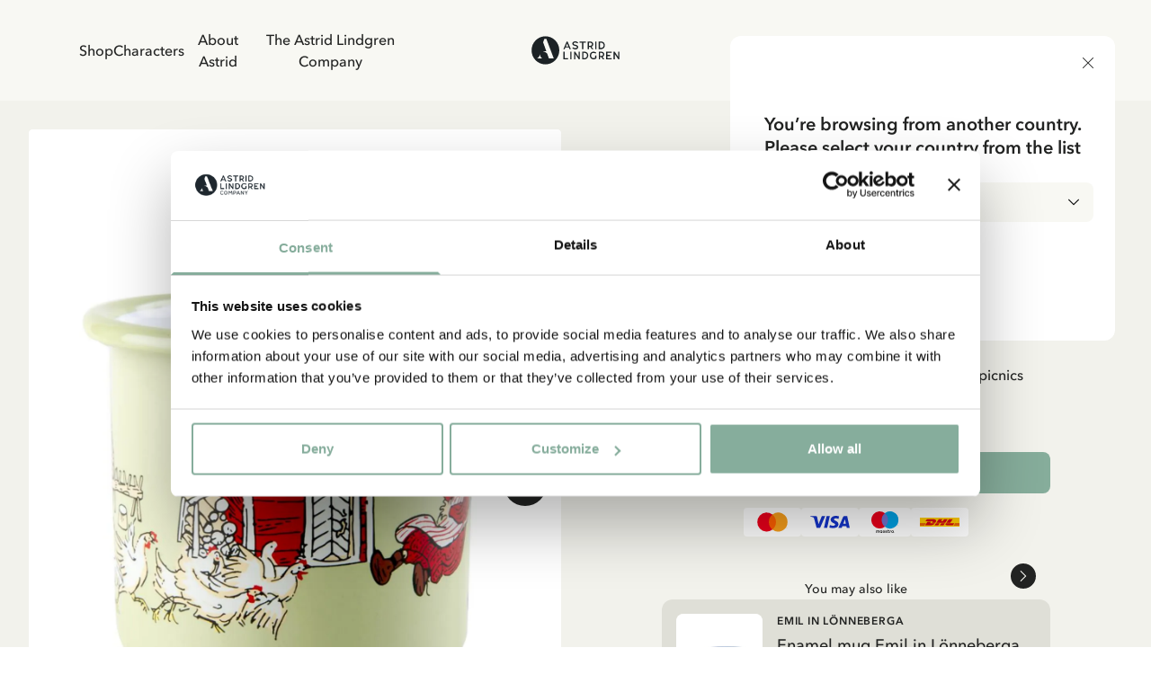

--- FILE ---
content_type: text/html; charset=utf-8
request_url: https://www.astridlindgren.com/gb/enamel-mug-emil-and-ida-in-lonneberga-025-l-101578
body_size: 59620
content:
<!DOCTYPE html><html lang="en-GB"><head><meta name="viewport" content="width=device-width,initial-scale=1"/><meta charSet="utf-8"/><title>Buy Emil and Ida Enamel Mug 2.5 dl - Perfect for Picnic - Astrid Lindgren</title><meta name="description" content="Enamel mug with Emil and Ida motif, perfect for picnics and adventures."/><meta property="og:title" content="Buy Emil and Ida Enamel Mug 2.5 dl - Perfect for Picnic"/><meta property="og:url" content="https://www.astridlindgren.com/gb/enamel-mug-emil-and-ida-in-lonneberga-025-l-101578"/><meta property="og:description" content="Enamel mug with Emil and Ida motif, perfect for picnics and adventures."/><meta property="og:image" content="https://astrid-lindgren.centracdn.net/client/dynamic/images/856_77c8f1a8c7-101578-2-1350x0.jpg"/><link rel="stylesheet" href="https://assets.astridlindgren.com/6b4a91eb68196334935efa7b1c8c99484a3e9360/build/css-bundle-76QDKVOO.css"/><link rel="stylesheet" href="https://assets.astridlindgren.com/6b4a91eb68196334935efa7b1c8c99484a3e9360/build/_assets/tailwind-J4DVDWMW.css"/><link rel="icon" href="/favicon.ico"/><link rel="icon" type="image/png" sizes="32x32" href="/favicon-32x32.png"/><link rel="icon" type="image/png" sizes="16x16" href="/favicon-16x16.png"/><link rel="canonical" href="https://www.astridlindgren.com/gb/enamel-mug-emil-and-ida-in-lonneberga-025-l-101578"/><link rel="alternate" hrefLang="en-GB" href="https://www.astridlindgren.com/gb/enamel-mug-emil-and-ida-in-lonneberga-025-l-101578"/><link rel="alternate" hrefLang="sv-SE" href="https://www.astridlindgren.com/se/emaljmugg-emil-och-ida-i-lonneberga-25-dl-101578"/><link rel="alternate" hrefLang="de-DE" href="https://www.astridlindgren.com/de/emaille-becher-michel-und-klein-ida-aus-lonneberga-025-l-101578"/><script type="application/ld+json">{"@context":"https://schema.org","@type":"BreadcrumbList","itemListElement":[{"@type":"ListItem","position":0,"item":{"name":"Home","@id":"https://www.astridlindgren.com/gb"}},{"@type":"ListItem","position":1,"item":{"name":"Shop","@id":"https://www.astridlindgren.com/gb/shop"}},{"@type":"ListItem","position":2,"item":{"name":"Home","@id":"https://www.astridlindgren.com/gb/shop/home-decor"}},{"@type":"ListItem","position":3,"item":{"name":"Tableware","@id":"https://www.astridlindgren.com/gb/shop/home-decor/cooking-and-dining"}},{"@type":"ListItem","position":4,"item":{"name":"Cups &amp; Mugs","@id":"https://www.astridlindgren.com/gb/shop/home-decor/cooking-and-dining/mugs-and-cups"}}]}</script><script type="application/ld+json">{"@context":"https://schema.org","@type":"Product","sku":"101578","name":"Enamel mug Emil and Ida in Lönneberga 0.25 l","description":"Enamel mug with Emil and Ida motif, perfect for picnics and adventures.","image":["https://astrid-lindgren.centracdn.net/client/dynamic/images/856_77c8f1a8c7-101578-2-1350x0.jpg","https://astrid-lindgren.centracdn.net/client/dynamic/images/856_592af2dfdb-101578-3-1350x0.jpg","https://astrid-lindgren.centracdn.net/client/dynamic/images/856_0f00b4fbdf-101578-2-1350x0.jpg","https://astrid-lindgren.centracdn.net/client/dynamic/images/856_42df9a19d0-101578-3-1350x0.jpg","https://astrid-lindgren.centracdn.net/client/dynamic/images/856_441863e0f2-101578-1-1350x0.jpg"],"offers":{"@type":"AggregateOffer","lowPrice":13.95,"highPrice":13.95,"priceCurrency":"EUR","availability":"InStock"},"model":[{"@type":"ProductModel","sku":"101578101578","name":"Enamel mug Emil and Ida in Lönneberga 0.25 l","mpn":"6416114954537","size":"OneSize","image":["https://astrid-lindgren.centracdn.net/client/dynamic/images/856_77c8f1a8c7-101578-2-1350x0.jpg","https://astrid-lindgren.centracdn.net/client/dynamic/images/856_592af2dfdb-101578-3-1350x0.jpg","https://astrid-lindgren.centracdn.net/client/dynamic/images/856_0f00b4fbdf-101578-2-1350x0.jpg","https://astrid-lindgren.centracdn.net/client/dynamic/images/856_42df9a19d0-101578-3-1350x0.jpg","https://astrid-lindgren.centracdn.net/client/dynamic/images/856_441863e0f2-101578-1-1350x0.jpg"],"offers":{"@type":"Offer","price":13.95,"priceCurrency":"EUR","availability":"InStock"},"url":"https://www.astridlindgren.com/gb/enamel-mug-emil-and-ida-in-lonneberga-025-l-101578"}],"url":"https://www.astridlindgren.com/gb/enamel-mug-emil-and-ida-in-lonneberga-025-l-101578"}</script><script src="https://integrations.etrusted.com/applications/widget.js/v2" defer="" async=""></script></head><body class="overflow-x-hidden "><noscript><iframe title="gtm" src="https://www.googletagmanager.com/ns.html?id=GTM-KQ45Z38" height="0" width="0"></iframe></noscript><section class="z-30 flex justify-between items-center top-0 left-0 right-0 sticky px-6 transition-transform duration-300 bg-white-lightest translate-y-0"><nav class="hidden xl:flex pl-16 py-8 gap-8 text-label-md flex-1 w-full"><button title="link to Shop" to="[object Object]" data-state="false" class="data-[state=true]:underline underline-offset-4 hover:text-black-less-dark transition-colors">Shop</button><button title="link to Characters" to="/" class="data-[state=true]:underline underline-offset-4 hover:text-black-less-dark transition-colors">Characters</button><button title="link to About Astrid" to="[object Object]" data-state="false" class="data-[state=true]:underline underline-offset-4 hover:text-black-less-dark transition-colors">About Astrid</button><button title="link to The Astrid Lindgren Company" to="[object Object]" data-state="false" class="data-[state=true]:underline underline-offset-4 hover:text-black-less-dark transition-colors">The Astrid Lindgren Company</button></nav><div class="flex xl:pl-16 xl:hidden py-5 lg:py-8 gap-6 xl:gap-8 text-label-md items-center flex-1 justify-start"><button class="block relative xl:hidden" aria-label="Open Menu"><svg xmlns="http://www.w3.org/2000/svg" xml:space="preserve" viewBox="0 0 512 512" class="w-5 h-5"><path d="M497.9 270.1H14.1C6.3 270.1 0 263.8 0 256s6.3-14.1 14.1-14.1h483.8c7.8 0 14.1 6.3 14.1 14.1s-6.3 14.1-14.1 14.1zM497.9 448.4H14.1C6.3 448.4 0 442 0 434.2c0-7.8 6.3-14.1 14.1-14.1h483.8c7.8 0 14.1 6.3 14.1 14.1s-6.3 14.2-14.1 14.2zM497.9 91.9H14.1C6.3 91.9 0 85.6 0 77.8s6.3-14.2 14.1-14.2h483.8c7.8 0 14.1 6.3 14.1 14.1 0 7.9-6.3 14.2-14.1 14.2z"></path></svg><span class="absolute left-1/2 top-1/2 w-[max(100%,2.75rem)] h-[max(100%,2.75rem)] -translate-x-1/2 -translate-y-1/2 [@media(pointer:fine)]:hidden" aria-hidden="true"></span></button></div><a class="flex-1 flex justify-center" aria-label="Go to Home" href="/gb"><svg xmlns="http://www.w3.org/2000/svg" xml:space="preserve" id="logo_svg__Lager_1" x="0" y="0" viewBox="0 0 560 177" class="path:fill-black min-w-[100px] max-w-[100px] w-auto md:max-w-[127px] lg:max-w-[150px]"><style>.logo_svg__st0{fill-rule:evenodd;clip-rule:evenodd;fill:#1c2225}</style><path d="M230.5 34.1h-5.4l-20.6 47.4h8.1l4.7-10.7h20.9l4.8 10.7h8.1l-20.6-47.4zm-10.6 30.8 7.9-18.9 7.8 18.9h-15.7zM279.4 82.6c-1.9.1-3.8 0-5.4-.4-1.7-.3-3.3-.8-4.9-1.5-1.6-.7-3.1-1.5-4.5-2.4-1.5-.9-2.9-2-4.3-3l4.3-5.5c2.1 1.6 4.4 2.9 6.9 3.9s5 1.4 7.8 1.3c1.2 0 2.3-.2 3.5-.5 1.1-.3 2.2-.7 3.1-1.3.9-.6 1.7-1.3 2.2-2.2.6-.9.8-1.9.8-3 0-.9-.4-1.6-1.2-2.3-.8-.7-1.8-1.3-2.9-1.8-1.2-.6-2.4-1-3.7-1.4-1.2-.4-2.4-.7-3.6-1-1.6-.4-3.3-.9-5.2-1.5-1.9-.6-3.8-1.4-5.5-2.4-1.7-1-3.2-2.3-4.4-3.9-1.2-1.6-1.9-3.5-1.9-5.9-.1-2.4.3-4.5 1.3-6.3.9-1.8 2.3-3.3 3.9-4.5 1.6-1.2 3.5-2.2 5.5-2.8 2.1-.6 4.2-1 6.3-1.1 3.9-.1 7.3.6 10.4 1.9 3 1.4 5.9 3.2 8.7 5.4l-4.2 5.6c-2.2-1.7-4.5-3.1-6.9-4-2.4-.9-5-1.4-7.7-1.3-1.1 0-2.2.1-3.3.4-1.1.3-2.2.7-3.1 1.2-.9.5-1.7 1.3-2.3 2.2-.6.9-.9 2-.9 3.3 0 .9.4 1.7 1.1 2.4.8.7 1.7 1.2 2.9 1.7 1.1.5 2.4.9 3.7 1.3 1.3.4 2.6.7 3.7 1 1.8.5 3.6 1 5.6 1.7 1.9.6 3.8 1.5 5.5 2.5 1.7 1 3.1 2.3 4.2 3.8s1.7 3.4 1.7 5.6c0 2.5-.4 4.7-1.4 6.6-.9 1.9-2.2 3.4-3.8 4.6-1.6 1.2-3.4 2.1-5.5 2.7-2.2.5-4.4.8-6.5.9zM328.9 81.4h-7.6V41.6h-15.5v-7.5h38.5v7.5h-15.4v39.8zM384.8 73.6c-1.8-2.3-3.3-4.9-4.5-7.5 3-1.3 5.4-3.2 7.3-5.8 1.9-2.6 2.8-5.7 2.8-9.1 0-2.9-.5-5.4-1.6-7.5-1.1-2.1-2.5-3.9-4.3-5.3-1.8-1.4-3.9-2.4-6.3-3.1-2.4-.7-5-1-7.7-1h-14.3v47.4h7.6V68h7.4c.7 0 1.3 0 1.9-.1.8 1.5 1.6 3.1 2.5 4.6.7 1.2 1.5 2.4 2.3 3.5.7 1 1.5 2 2.4 2.9.9.9 1.8 1.7 2.7 2.5h8.8c-2.8-2.8-5.2-5.4-7-7.8zm-9.6-13.7c-1.4.4-2.9.5-4.3.5h-7.1V41.6h6.8c1.7 0 3.2.2 4.7.6 1.5.4 2.8 1 3.9 1.7 1.1.8 2 1.8 2.6 2.9.6 1.2 1 2.6 1 4.2s-.3 3-1 4.2c-.7 1.2-1.6 2.2-2.7 2.9-1.2.9-2.5 1.5-3.9 1.8zM403 34.1h7.6v47.4H403zM461.2 48.9c-1-2.8-2.5-5.4-4.5-7.5-2-2.2-4.5-4-7.6-5.3-3-1.3-6.6-2-10.7-2h-13.5v47.4h13.6c4 0 7.5-.7 10.5-2.1s5.5-3.2 7.6-5.4c2-2.2 3.6-4.8 4.6-7.6 1-2.9 1.5-5.8 1.5-8.8 0-3-.5-5.9-1.5-8.7zm-7.1 14.6c-.7 1.9-1.7 3.7-3.1 5.2-1.4 1.5-3.1 2.8-5.2 3.7-2.1.9-4.5 1.4-7.2 1.4h-6.1V41.6h6c2.8 0 5.3.5 7.4 1.4 2.1.9 3.8 2.1 5.2 3.6 1.4 1.5 2.4 3.2 3.1 5.1.7 1.9 1 3.9 1 5.8 0 2.1-.4 4.1-1.1 6zM212.3 136.4h21.2v7.6h-28.8V96.6h7.6v39.8zM247.2 96.6h7.6V144h-7.6zM300.7 144l-22.2-32.5V144h-7.6V96.6h6.5l22.3 32.6V96.6h7.6V144h-6.6zM357.9 111.5c-1-2.8-2.5-5.3-4.5-7.5s-4.6-4-7.6-5.3c-3-1.3-6.6-2-10.7-2h-13.5V144h13.6c4 0 7.5-.7 10.5-2.1 3-1.4 5.5-3.2 7.6-5.4 2-2.2 3.6-4.8 4.6-7.6 1-2.9 1.5-5.8 1.5-8.8 0-2.9-.5-5.9-1.5-8.6zm-7.1 14.6c-.7 1.9-1.7 3.7-3.1 5.2-1.4 1.5-3.1 2.8-5.2 3.7-2.1.9-4.5 1.4-7.2 1.4h-6.1v-32.2h6c2.8 0 5.3.5 7.4 1.4 2.1.9 3.8 2.1 5.2 3.6 1.4 1.5 2.4 3.2 3.1 5.1.7 1.9 1 3.9 1 5.8-.1 2-.4 4.1-1.1 6zM392.5 144c-3.6 0-6.8-.6-9.7-1.7-2.8-1.2-5.2-2.8-7.2-4.9-2-2.1-3.4-4.6-4.5-7.5-1-2.9-1.5-6-1.5-9.4 0-3.3.5-6.4 1.5-9.2 1-2.9 2.4-5.4 4.4-7.6 1.9-2.2 4.3-3.9 7-5.1 2.8-1.2 5.9-1.9 9.4-1.9 3.1 0 6 .5 8.9 1.4 2.9 1 5.9 2.8 9 5.7l-5 5.2c-2.3-2-4.5-3.3-6.6-3.9-2.1-.6-4.2-.8-6.3-.8-2.3 0-4.4.4-6.2 1.2-1.8.8-3.4 2-4.6 3.4-1.2 1.5-2.2 3.2-2.9 5.1-.7 2-1 4.1-1 6.4 0 2.3.3 4.5 1 6.4.7 2 1.7 3.6 3 5.1 1.3 1.4 2.9 2.6 4.8 3.3 1.9.8 4.1 1.2 6.5 1.2 1.9 0 3.7-.2 5.3-.5 1.6-.3 3-.9 4.3-1.6l.6-14.1h7.5l-.6 18.1c-2.6 2-5.4 3.4-8.2 4.3-2.9.9-5.9 1.4-8.9 1.4zM453.6 136.1c-1.8-2.3-3.3-4.9-4.5-7.5 3-1.3 5.4-3.2 7.3-5.8 1.9-2.6 2.8-5.7 2.8-9.1 0-2.9-.5-5.4-1.6-7.5-1.1-2.1-2.5-3.9-4.3-5.3-1.8-1.4-3.9-2.4-6.3-3.1-2.4-.7-5-1-7.7-1H425V144h7.6v-13.4h7.4c.7 0 1.3 0 1.9-.1.8 1.5 1.6 3.1 2.5 4.5.7 1.2 1.5 2.4 2.3 3.6.7 1 1.5 2 2.4 2.9.9.9 1.8 1.7 2.7 2.5h8.8c-2.8-2.9-5.1-5.5-7-7.9zm-9.5-13.6c-1.4.4-2.9.5-4.3.5h-7.1v-18.9h6.8c1.7 0 3.2.2 4.7.6 1.5.4 2.8 1 3.9 1.7 1.1.8 2 1.8 2.6 2.9s1 2.6 1 4.2-.3 3-1 4.2c-.7 1.2-1.6 2.2-2.7 2.9-1.2 1-2.5 1.5-3.9 1.9zM496.2 124.3h-17.8v12.1h26.4v7.6h-34V96.6h34v7.6h-26.4v12.6h17.8v7.5zM547 144l-22.2-32.5V144h-7.6V96.6h6.6l22.2 32.6V96.6h7.6V144H547zM92.7 2C44.9 2 6.2 40.7 6.2 88.5S44.9 175 92.7 175s86.5-38.7 86.5-86.5S140.4 2 92.7 2zM41.4 137.6c13.6-6.7 18.8-25.8 19.4-28.1-4.3 20.6 10.8 28.1 10.8 28.1H41.4zm72.7 0-9.7-26.6c-.8-2.2-2.2-4.1-4-5.5-8.6-6.8-21.1-11.1-28.2-12.1H98L78.3 39.1 84 23.5c.7-1.7 1.4-3.5 2-5.2h12.6l38.9 101.4 2.7 7.2c.5 1.3 1 2.6 1.5 3.7l2.7 7h-30.3z" class="logo_svg__st0"></path></svg></a><div class="flex xl:pr-16 text-label-md items-center flex-1 justify-end"><a class="relative pl-2 lg:pr-8 lg:pl-4 py-[6px] flex" aria-label="Go to accounts" href="/gb/account/login"><svg xmlns="http://www.w3.org/2000/svg" xml:space="preserve" viewBox="0 0 512 512" class="w-5 h-5"><path d="M256 0c-74.439 0-135 60.561-135 135s60.561 135 135 135 135-60.561 135-135S330.439 0 256 0zm0 240c-57.897 0-105-47.103-105-105S198.103 30 256 30s105 47.103 105 105-47.103 105-105 105zM423.966 358.195C387.006 320.667 338.009 300 286 300h-60c-52.008 0-101.006 20.667-137.966 58.195C51.255 395.539 31 444.833 31 497c0 8.284 6.716 15 15 15h420c8.284 0 15-6.716 15-15 0-52.167-20.255-101.461-57.034-138.805zM61.66 482c7.515-85.086 78.351-152 164.34-152h60c85.989 0 156.825 66.914 164.34 152H61.66z"></path></svg><span class="absolute left-1/2 top-1/2 w-[max(100%,2.75rem)] h-[max(100%,2.75rem)] -translate-x-1/2 -translate-y-1/2 [@media(pointer:fine)]:hidden" aria-hidden="true"></span></a><button class="pl-4 py-[6px] flex gap-1 text-xs max-w-11 items-end relative" aria-label="Open Cart"><svg xmlns="http://www.w3.org/2000/svg" xml:space="preserve" viewBox="0 0 512 512" class="w-5 h-5"><path d="M215.8 512c-30.4 0-55.2-24.7-55.2-55.2s24.7-55.2 55.2-55.2 55.2 24.7 55.2 55.2-24.7 55.2-55.2 55.2zm0-80.3c-13.9 0-25.2 11.3-25.2 25.2S202 482 215.8 482s25.2-11.3 25.2-25.2-11.3-25.1-25.2-25.1zM392.6 512c-30.4 0-55.2-24.7-55.2-55.2s24.7-55.2 55.2-55.2 55.2 24.7 55.2 55.2S423 512 392.6 512zm0-80.3c-13.9 0-25.2 11.3-25.2 25.2s11.3 25.2 25.2 25.2 25.2-11.3 25.2-25.2-11.4-25.2-25.2-25.2z"></path><path d="M392.6 431.7H199.8c-30.4 0-55.2-24.7-55.2-55.2s24.7-55.2 55.2-55.2c8.3 0 15 6.7 15 15s-6.7 15-15 15c-13.9 0-25.2 11.3-25.2 25.2s11.3 25.2 25.2 25.2h192.8c8.3 0 15 6.7 15 15s-6.7 15-15 15z"></path><path d="M404.9 351.3H203.5c-32.7 0-61.2-22.2-69.1-54L96.8 147.2c-1.1-4.5-.1-9.2 2.7-12.9 2.8-3.6 7.2-5.8 11.8-5.8H497c4.6 0 9 2.1 11.8 5.8s3.8 8.4 2.7 12.9L474 297.4c-7.9 31.7-36.4 53.9-69.1 53.9zM130.6 158.5l32.9 131.6c4.6 18.4 21 31.2 40 31.2h201.4c19 0 35.4-12.8 40-31.2l32.9-131.6H130.6z"></path><path d="M111.4 158.5c-6.7 0-12.8-4.6-14.5-11.4 0 0-8.4-33.4-16.5-66.2C72.8 51 45.9 30 15 30 6.7 30 0 23.3 0 15S6.7 0 15 0c44.7 0 83.6 30.3 94.4 73.7 8.2 32.8 16.5 66.2 16.5 66.2 2 8-2.9 16.2-10.9 18.2-1.2.3-2.4.4-3.6.4z"></path></svg><span data-is-zero="true" data-double-digits="false" class="absolute -top-1 -right-[10px] w-5 h-5 grid place-content-center leading-none rounded-full bg-brand-greenest text-white font-medium data-[double-digits=true]:w-6 data-[double-digits=true]:h-6 data-[double-digits=true]:-right-[14px] data-[double-digits=true]:-top-[6px] data-[is-zero=true]:hidden animate-fade-in">0</span><span class="absolute left-1/2 top-1/2 w-[max(100%,2.75rem)] h-[max(100%,2.75rem)] -translate-x-1/2 -translate-y-1/2 [@media(pointer:fine)]:hidden" aria-hidden="true"></span></button></div></section><div class="bg-white-lighter" style="margin-top:0px"><div class="grid min-h-screen grid-cols-1 p-4 lg:p-8 lg:grid-cols-2 gap-x-8 bg-white-lighter relative"><div class="col-span-1"><section class="flex rounded overflow-x-scroll relative justify-center items-end lg:sticky lg:top-8 hide-scrollbar aspect-product w-full"><section class="min-w-[1px] flex w-full max-w-full flex-col relative justify-center items-center gap-12"><button class="opacity-0 focus:opacity-100 pointer-events-none focus:pointer-events-auto lg:opacity-100 lg:pointer-events-auto absolute right-4 mb-20 z-20 p-4 rounded-full bg-black disabled:scale-0 scale-1 transition-transform"><svg xmlns="http://www.w3.org/2000/svg" xml:space="preserve" viewBox="0 0 330 330" class="w-4 h-4 fill-white-lightest"><path d="m250.606 154.389-150-149.996c-5.857-5.858-15.355-5.858-21.213.001-5.857 5.858-5.857 15.355.001 21.213l139.393 139.39L79.393 304.394c-5.857 5.858-5.857 15.355.001 21.213C82.322 328.536 86.161 330 90 330s7.678-1.464 10.607-4.394l149.999-150.004a14.996 14.996 0 0 0 0-21.213z"></path></svg></button><button class="opacity-0 focus:opacity-100 pointer-events-none focus:pointer-events-auto lg:opacity-100 lg:pointer-events-auto absolute left-4 z-20 mb-20 p-4 rounded-full bg-black disabled:scale-0 scale-1 transition-transform"><svg xmlns="http://www.w3.org/2000/svg" xml:space="preserve" viewBox="0 0 330 330" class="w-4 h-4 fill-white-lightest"><path d="M111.213 165.004 250.607 25.607c5.858-5.858 5.858-15.355 0-21.213-5.858-5.858-15.355-5.858-21.213.001l-150 150.004a15 15 0 0 0 0 21.212l150 149.996C232.322 328.536 236.161 330 240 330s7.678-1.464 10.607-4.394c5.858-5.858 5.858-15.355 0-21.213L111.213 165.004z"></path></svg></button><section data-has-loaded="false" class="overflow-auto hide-scrollbar [&amp;&gt;*]:snap-center flex w-full data-[has-loaded=&#x27;true&#x27;]:snap-mandatory data-[has-loaded=&#x27;true&#x27;]:snap-x rounded overflow-x-scroll hide-scrollbar gap-x-6 lg:gap-x-0"><img alt="Enamel mug Emil and Ida in Lönneberga 0.25 l" src="https://imgproxy.frackend.net/insecure/resizing_type:fill/size:600:800/g:ce/aHR0cHM6Ly9hc3RyaWQtbGluZGdyZW4uY2VudHJhY2RuLm5ldC9jbGllbnQvZHluYW1pYy9pbWFnZXMvODU2Xzc3YzhmMWE4YzctMTAxNTc4LTItMTM1MHgwLmpwZw==" srcSet="https://imgproxy.frackend.net/insecure/resizing_type:fill/size:600:800/g:ce/aHR0cHM6Ly9hc3RyaWQtbGluZGdyZW4uY2VudHJhY2RuLm5ldC9jbGllbnQvZHluYW1pYy9pbWFnZXMvODU2Xzc3YzhmMWE4YzctMTAxNTc4LTItMTM1MHgwLmpwZw== 600w, https://imgproxy.frackend.net/insecure/resizing_type:fill/size:800:1066/g:ce/aHR0cHM6Ly9hc3RyaWQtbGluZGdyZW4uY2VudHJhY2RuLm5ldC9jbGllbnQvZHluYW1pYy9pbWFnZXMvODU2Xzc3YzhmMWE4YzctMTAxNTc4LTItMTM1MHgwLmpwZw== 800w, https://imgproxy.frackend.net/insecure/resizing_type:fill/size:1000:1333/g:ce/aHR0cHM6Ly9hc3RyaWQtbGluZGdyZW4uY2VudHJhY2RuLm5ldC9jbGllbnQvZHluYW1pYy9pbWFnZXMvODU2Xzc3YzhmMWE4YzctMTAxNTc4LTItMTM1MHgwLmpwZw== 1000w, https://imgproxy.frackend.net/insecure/resizing_type:fill/size:1200:1600/g:ce/aHR0cHM6Ly9hc3RyaWQtbGluZGdyZW4uY2VudHJhY2RuLm5ldC9jbGllbnQvZHluYW1pYy9pbWFnZXMvODU2Xzc3YzhmMWE4YzctMTAxNTc4LTItMTM1MHgwLmpwZw== 1200w, https://imgproxy.frackend.net/insecure/resizing_type:fill/size:1800:2400/g:ce/aHR0cHM6Ly9hc3RyaWQtbGluZGdyZW4uY2VudHJhY2RuLm5ldC9jbGllbnQvZHluYW1pYy9pbWFnZXMvODU2Xzc3YzhmMWE4YzctMTAxNTc4LTItMTM1MHgwLmpwZw== 1800w" loading="eager" decoding="async" class="flex snap-center rounded w-full lg:min-w-full bg-white object-contain aspect-product min-w-full"/><img alt="Enamel mug Emil and Ida in Lönneberga 0.25 l" src="https://imgproxy.frackend.net/insecure/resizing_type:fill/size:600:800/g:ce/aHR0cHM6Ly9hc3RyaWQtbGluZGdyZW4uY2VudHJhY2RuLm5ldC9jbGllbnQvZHluYW1pYy9pbWFnZXMvODU2XzU5MmFmMmRmZGItMTAxNTc4LTMtMTM1MHgwLmpwZw==" srcSet="https://imgproxy.frackend.net/insecure/resizing_type:fill/size:600:800/g:ce/aHR0cHM6Ly9hc3RyaWQtbGluZGdyZW4uY2VudHJhY2RuLm5ldC9jbGllbnQvZHluYW1pYy9pbWFnZXMvODU2XzU5MmFmMmRmZGItMTAxNTc4LTMtMTM1MHgwLmpwZw== 600w, https://imgproxy.frackend.net/insecure/resizing_type:fill/size:800:1066/g:ce/aHR0cHM6Ly9hc3RyaWQtbGluZGdyZW4uY2VudHJhY2RuLm5ldC9jbGllbnQvZHluYW1pYy9pbWFnZXMvODU2XzU5MmFmMmRmZGItMTAxNTc4LTMtMTM1MHgwLmpwZw== 800w, https://imgproxy.frackend.net/insecure/resizing_type:fill/size:1000:1333/g:ce/aHR0cHM6Ly9hc3RyaWQtbGluZGdyZW4uY2VudHJhY2RuLm5ldC9jbGllbnQvZHluYW1pYy9pbWFnZXMvODU2XzU5MmFmMmRmZGItMTAxNTc4LTMtMTM1MHgwLmpwZw== 1000w, https://imgproxy.frackend.net/insecure/resizing_type:fill/size:1200:1600/g:ce/aHR0cHM6Ly9hc3RyaWQtbGluZGdyZW4uY2VudHJhY2RuLm5ldC9jbGllbnQvZHluYW1pYy9pbWFnZXMvODU2XzU5MmFmMmRmZGItMTAxNTc4LTMtMTM1MHgwLmpwZw== 1200w, https://imgproxy.frackend.net/insecure/resizing_type:fill/size:1800:2400/g:ce/aHR0cHM6Ly9hc3RyaWQtbGluZGdyZW4uY2VudHJhY2RuLm5ldC9jbGllbnQvZHluYW1pYy9pbWFnZXMvODU2XzU5MmFmMmRmZGItMTAxNTc4LTMtMTM1MHgwLmpwZw== 1800w" loading="lazy" decoding="async" class="flex snap-center rounded w-full lg:min-w-full bg-white object-contain aspect-product min-w-full"/><img alt="Enamel mug Emil and Ida in Lönneberga 0.25 l" src="https://imgproxy.frackend.net/insecure/resizing_type:fill/size:600:800/g:ce/aHR0cHM6Ly9hc3RyaWQtbGluZGdyZW4uY2VudHJhY2RuLm5ldC9jbGllbnQvZHluYW1pYy9pbWFnZXMvODU2XzBmMDBiNGZiZGYtMTAxNTc4LTItMTM1MHgwLmpwZw==" srcSet="https://imgproxy.frackend.net/insecure/resizing_type:fill/size:600:800/g:ce/aHR0cHM6Ly9hc3RyaWQtbGluZGdyZW4uY2VudHJhY2RuLm5ldC9jbGllbnQvZHluYW1pYy9pbWFnZXMvODU2XzBmMDBiNGZiZGYtMTAxNTc4LTItMTM1MHgwLmpwZw== 600w, https://imgproxy.frackend.net/insecure/resizing_type:fill/size:800:1066/g:ce/aHR0cHM6Ly9hc3RyaWQtbGluZGdyZW4uY2VudHJhY2RuLm5ldC9jbGllbnQvZHluYW1pYy9pbWFnZXMvODU2XzBmMDBiNGZiZGYtMTAxNTc4LTItMTM1MHgwLmpwZw== 800w, https://imgproxy.frackend.net/insecure/resizing_type:fill/size:1000:1333/g:ce/aHR0cHM6Ly9hc3RyaWQtbGluZGdyZW4uY2VudHJhY2RuLm5ldC9jbGllbnQvZHluYW1pYy9pbWFnZXMvODU2XzBmMDBiNGZiZGYtMTAxNTc4LTItMTM1MHgwLmpwZw== 1000w, https://imgproxy.frackend.net/insecure/resizing_type:fill/size:1200:1600/g:ce/aHR0cHM6Ly9hc3RyaWQtbGluZGdyZW4uY2VudHJhY2RuLm5ldC9jbGllbnQvZHluYW1pYy9pbWFnZXMvODU2XzBmMDBiNGZiZGYtMTAxNTc4LTItMTM1MHgwLmpwZw== 1200w, https://imgproxy.frackend.net/insecure/resizing_type:fill/size:1800:2400/g:ce/aHR0cHM6Ly9hc3RyaWQtbGluZGdyZW4uY2VudHJhY2RuLm5ldC9jbGllbnQvZHluYW1pYy9pbWFnZXMvODU2XzBmMDBiNGZiZGYtMTAxNTc4LTItMTM1MHgwLmpwZw== 1800w" loading="lazy" decoding="async" class="flex snap-center rounded w-full lg:min-w-full bg-white object-contain aspect-product min-w-full"/><img alt="Enamel mug Emil and Ida in Lönneberga 0.25 l" src="https://imgproxy.frackend.net/insecure/resizing_type:fill/size:600:800/g:ce/aHR0cHM6Ly9hc3RyaWQtbGluZGdyZW4uY2VudHJhY2RuLm5ldC9jbGllbnQvZHluYW1pYy9pbWFnZXMvODU2XzQyZGY5YTE5ZDAtMTAxNTc4LTMtMTM1MHgwLmpwZw==" srcSet="https://imgproxy.frackend.net/insecure/resizing_type:fill/size:600:800/g:ce/aHR0cHM6Ly9hc3RyaWQtbGluZGdyZW4uY2VudHJhY2RuLm5ldC9jbGllbnQvZHluYW1pYy9pbWFnZXMvODU2XzQyZGY5YTE5ZDAtMTAxNTc4LTMtMTM1MHgwLmpwZw== 600w, https://imgproxy.frackend.net/insecure/resizing_type:fill/size:800:1066/g:ce/aHR0cHM6Ly9hc3RyaWQtbGluZGdyZW4uY2VudHJhY2RuLm5ldC9jbGllbnQvZHluYW1pYy9pbWFnZXMvODU2XzQyZGY5YTE5ZDAtMTAxNTc4LTMtMTM1MHgwLmpwZw== 800w, https://imgproxy.frackend.net/insecure/resizing_type:fill/size:1000:1333/g:ce/aHR0cHM6Ly9hc3RyaWQtbGluZGdyZW4uY2VudHJhY2RuLm5ldC9jbGllbnQvZHluYW1pYy9pbWFnZXMvODU2XzQyZGY5YTE5ZDAtMTAxNTc4LTMtMTM1MHgwLmpwZw== 1000w, https://imgproxy.frackend.net/insecure/resizing_type:fill/size:1200:1600/g:ce/aHR0cHM6Ly9hc3RyaWQtbGluZGdyZW4uY2VudHJhY2RuLm5ldC9jbGllbnQvZHluYW1pYy9pbWFnZXMvODU2XzQyZGY5YTE5ZDAtMTAxNTc4LTMtMTM1MHgwLmpwZw== 1200w, https://imgproxy.frackend.net/insecure/resizing_type:fill/size:1800:2400/g:ce/aHR0cHM6Ly9hc3RyaWQtbGluZGdyZW4uY2VudHJhY2RuLm5ldC9jbGllbnQvZHluYW1pYy9pbWFnZXMvODU2XzQyZGY5YTE5ZDAtMTAxNTc4LTMtMTM1MHgwLmpwZw== 1800w" loading="lazy" decoding="async" class="flex snap-center rounded w-full lg:min-w-full bg-white object-contain aspect-product min-w-full"/><img alt="Enamel mug Emil and Ida in Lönneberga 0.25 l" src="https://imgproxy.frackend.net/insecure/resizing_type:fill/size:600:800/g:ce/aHR0cHM6Ly9hc3RyaWQtbGluZGdyZW4uY2VudHJhY2RuLm5ldC9jbGllbnQvZHluYW1pYy9pbWFnZXMvODU2XzQ0MTg2M2UwZjItMTAxNTc4LTEtMTM1MHgwLmpwZw==" srcSet="https://imgproxy.frackend.net/insecure/resizing_type:fill/size:600:800/g:ce/aHR0cHM6Ly9hc3RyaWQtbGluZGdyZW4uY2VudHJhY2RuLm5ldC9jbGllbnQvZHluYW1pYy9pbWFnZXMvODU2XzQ0MTg2M2UwZjItMTAxNTc4LTEtMTM1MHgwLmpwZw== 600w, https://imgproxy.frackend.net/insecure/resizing_type:fill/size:800:1066/g:ce/aHR0cHM6Ly9hc3RyaWQtbGluZGdyZW4uY2VudHJhY2RuLm5ldC9jbGllbnQvZHluYW1pYy9pbWFnZXMvODU2XzQ0MTg2M2UwZjItMTAxNTc4LTEtMTM1MHgwLmpwZw== 800w, https://imgproxy.frackend.net/insecure/resizing_type:fill/size:1000:1333/g:ce/aHR0cHM6Ly9hc3RyaWQtbGluZGdyZW4uY2VudHJhY2RuLm5ldC9jbGllbnQvZHluYW1pYy9pbWFnZXMvODU2XzQ0MTg2M2UwZjItMTAxNTc4LTEtMTM1MHgwLmpwZw== 1000w, https://imgproxy.frackend.net/insecure/resizing_type:fill/size:1200:1600/g:ce/aHR0cHM6Ly9hc3RyaWQtbGluZGdyZW4uY2VudHJhY2RuLm5ldC9jbGllbnQvZHluYW1pYy9pbWFnZXMvODU2XzQ0MTg2M2UwZjItMTAxNTc4LTEtMTM1MHgwLmpwZw== 1200w, https://imgproxy.frackend.net/insecure/resizing_type:fill/size:1800:2400/g:ce/aHR0cHM6Ly9hc3RyaWQtbGluZGdyZW4uY2VudHJhY2RuLm5ldC9jbGllbnQvZHluYW1pYy9pbWFnZXMvODU2XzQ0MTg2M2UwZjItMTAxNTc4LTEtMTM1MHgwLmpwZw== 1800w" loading="lazy" decoding="async" class="flex snap-center rounded w-full lg:min-w-full bg-white object-contain aspect-product min-w-full"/></section><ul role="tablist" class="data-[can-scroll=false]:hidden flex justify-center absolute bottom-6 gap-2" data-can-scroll="false"></ul></section><button class="absolute fler justify-center items-center top-7 right-7 lg:top-9 lg:right-9 z-20"><svg xmlns="http://www.w3.org/2000/svg" xml:space="preserve" viewBox="0 0 512 512" class="w-4 h-4 lg:w-5 lg:h-5   fill-white-lighter"><path d="M512 181.9c0 43.3-16.1 82.9-50.8 124.7-31 37.4-75.5 75.4-127.1 119.3-17.6 15-37.6 32-58.3 50.2-5.5 4.8-12.5 7.4-19.8 7.4s-14.3-2.6-19.8-7.4C215.5 458 195.6 441 178 426l-.1-.1C126.3 382 81.8 344 50.8 306.6 16.1 264.8 0 225.2 0 181.9 0 139.8 14.4 101 40.6 72.6 67.1 43.8 103.5 28 143 28c29.6 0 56.6 9.3 80.4 27.8 12 9.3 22.9 20.7 32.5 34 9.6-13.3 20.5-24.7 32.5-34C312.3 37.3 339.4 28 369 28c39.5 0 75.9 15.8 102.4 44.6C497.6 101 512 139.8 512 181.9z"></path></svg></button><div class="absolute top-6 left-6 lg:top-8 lg:left-8 flex gap-2 z-20"></div></section></div><div class="w-full max-w-4xl col-span-1 py-6 lg:px-16 xl:px-20 justify-self-center"><div class="mb-8 xl:mb-12"><div class="flex items-center gap-2 lg:flex-wrap overflow-scroll hide-scrollbar"><div class="flex items-center text-sm text-black font-medium overflow-x whitespace-nowrap last:text-black-darker my-1"><a href="/gb">Home</a><div class="w-1 h-1 ml-2 bg-black rounded-full"></div></div><div class="flex items-center text-sm text-black font-medium overflow-x whitespace-nowrap last:text-black-darker my-1"><a href="/gb/shop">Shop</a><div class="w-1 h-1 ml-2 bg-black rounded-full"></div></div><div class="flex items-center text-sm text-black font-medium overflow-x whitespace-nowrap last:text-black-darker my-1"><a href="/gb/shop/home-decor">Home</a><div class="w-1 h-1 ml-2 bg-black rounded-full"></div></div><div class="flex items-center text-sm text-black font-medium overflow-x whitespace-nowrap last:text-black-darker my-1"><a href="/gb/shop/home-decor/cooking-and-dining">Tableware</a><div class="w-1 h-1 ml-2 bg-black rounded-full"></div></div><div class="flex items-center text-sm text-black font-medium overflow-x whitespace-nowrap last:text-black-darker my-1"><a href="/gb/shop/home-decor/cooking-and-dining/mugs-and-cups">Cups &amp; Mugs</a></div></div><div class="flex flex-col mb-8 mt-6"><div class="flex justify-between mb-4 "><span to="" class="underline underline-offset-4 uppercase text-heading-tiny lg:tracking-112 lg:leading-150 lg:text-heading-xs-demi-bold">Emil in Lönneberga</span></div><h1 class="text-heading-lg lg:text-heading-xl font-medium mb-2">Enamel mug Emil and Ida in Lönneberga 0.25 l</h1><div class="flex gap-2"><h3 class="text-price-md lg:text-price-lg text-black data-[is-discounted=true]:text-sale leading-none" data-is-discounted="false">13.95 EUR</h3></div><div class="text-black text-body-md xl:text-body-lg mt-6 xl:mt-8 space-y-6"><p>Enamel mug with Emil and Ida motif, perfect for picnics and adventures.</p></div></div></div><div class="mb-8 xl:mb-12"><button aria-disabled="false" class="leading-none w-fit inline-flex cursor-pointer text-center justify-center transition-all bg-brand-greenest text-white-lightest uppercase hover:bg-brand-super-green uppercase text-label-button-lg px-6 py-4 w-full rounded-lg relative" data-testid="button">Choose Size</button><div class="flex items-center justify-center gap-2 mt-4 " role="list" aria-label="Accepted payment methods"><div role="listitem" aria-label="Mastercard" class="flex items-center justify-center bg-white rounded p-2.5 min-w-[48px] max-w-[64px] h-8"><img src="https://a.storyblok.com/f/228119/203x144/5561239ceb/mc_symbol.svg" alt="Mastercard Logo" class="h-8 w-auto object-contain" loading="lazy"/></div><div role="listitem" aria-label="Visa" class="flex items-center justify-center bg-white rounded p-2.5 min-w-[48px] max-w-[64px] h-8"><img src="https://a.storyblok.com/f/228119/300x97/07ba923a4e/visa_brandmark_blue_rgb_2021.svg" alt="Visa Logo" class="h-8 w-auto object-contain" loading="lazy"/></div><div role="listitem" aria-label="Maestro" class="flex items-center justify-center bg-white rounded p-2.5 min-w-[48px] max-w-[64px] h-8"><img src="https://a.storyblok.com/f/228119/147x121/55cc00dfc7/ms_vrt_pos.svg" alt="Maestro Logo" class="h-8 w-auto object-contain" loading="lazy"/></div><div role="listitem" aria-label="DHL" class="flex items-center justify-center bg-white rounded p-2.5 min-w-[48px] max-w-[64px] h-8"><img src="https://a.storyblok.com/f/228119/196x43/2919e37ce1/dhl_logo_rgb.svg" alt="DHL Logo" class="h-8 w-auto object-contain" loading="lazy"/></div></div></div><div><div class="flex flex-col items-center w-full gap-4 mb-12"><label class="text-body-md">You may also like	</label><section class="min-w-[1px] flex w-full max-w-full flex-col relative justify-center items-center gap-4"><button class="opacity-0 focus:opacity-100 pointer-events-none focus:pointer-events-auto lg:opacity-100 lg:pointer-events-auto right-4 hidden lg:flex absolute -top-10 mb-0 z-20 p-2 rounded-full bg-black disabled:scale-0 scale-1 transition-transform snap-x snap-mandatory"><svg xmlns="http://www.w3.org/2000/svg" xml:space="preserve" viewBox="0 0 330 330" class="w-3 h-3 fill-white-lightest"><path d="m250.606 154.389-150-149.996c-5.857-5.858-15.355-5.858-21.213.001-5.857 5.858-5.857 15.355.001 21.213l139.393 139.39L79.393 304.394c-5.857 5.858-5.857 15.355.001 21.213C82.322 328.536 86.161 330 90 330s7.678-1.464 10.607-4.394l149.999-150.004a14.996 14.996 0 0 0 0-21.213z"></path></svg></button><button class="opacity-0 focus:opacity-100 pointer-events-none focus:pointer-events-auto lg:opacity-100 lg:pointer-events-auto hidden lg:flex absolute right-20 left-auto -top-10 mb-0 z-20 p-2 rounded-full bg-black disabled:scale-0 scale-1 transition-transform"><svg xmlns="http://www.w3.org/2000/svg" xml:space="preserve" viewBox="0 0 330 330" class="w-3 h-3 fill-white-lightest"><path d="M111.213 165.004 250.607 25.607c5.858-5.858 5.858-15.355 0-21.213-5.858-5.858-15.355-5.858-21.213.001l-150 150.004a15 15 0 0 0 0 21.212l150 149.996C232.322 328.536 236.161 330 240 330s7.678-1.464 10.607-4.394c5.858-5.858 5.858-15.355 0-21.213L111.213 165.004z"></path></svg></button><section class="flex w-full overflow-auto hide-scrollbar overflow-x-scroll [&amp;&gt;*]:snap-center [&amp;&gt;*]:min-w-full gap-x-4 lg:gap-x-0"><div class="relative"><div data="[object Object]" class="relative grid grid-cols-[64px_1fr] xl:grid-cols-[96px_1fr] relative grid-rows-2 w-full grid bg-white-less-light gap-x-4 p-4 rounded-xl"><div class="flex lg:relative mb-4 overflow-hidden col-span-1 row-span-1 h-[calc(100%-16px)] w-full bg-white rounded-lg aspect-product relative col-start-1 col-end-2 row-span-4 h-full !mb-0 aspect-product"><div class="hidden"></div><img alt="Enamel mug Emil in Lönneberga 0.15 l" src="https://imgproxy.frackend.net/insecure/resizing_type:fill/size:720:960/g:ce/quality:90/aHR0cHM6Ly9hc3RyaWQtbGluZGdyZW4uY2VudHJhY2RuLm5ldC9jbGllbnQvZHluYW1pYy9pbWFnZXMvNjA2XzJiNmU3YzA2ZmItMTAxNTc3LTItMTM1MHgwLmpwZw==.webp" srcSet="https://imgproxy.frackend.net/insecure/resizing_type:fill/size:320:426/g:ce/quality:90/aHR0cHM6Ly9hc3RyaWQtbGluZGdyZW4uY2VudHJhY2RuLm5ldC9jbGllbnQvZHluYW1pYy9pbWFnZXMvNjA2XzJiNmU3YzA2ZmItMTAxNTc3LTItMTM1MHgwLmpwZw==.webp 320w, https://imgproxy.frackend.net/insecure/resizing_type:fill/size:480:640/g:ce/quality:90/aHR0cHM6Ly9hc3RyaWQtbGluZGdyZW4uY2VudHJhY2RuLm5ldC9jbGllbnQvZHluYW1pYy9pbWFnZXMvNjA2XzJiNmU3YzA2ZmItMTAxNTc3LTItMTM1MHgwLmpwZw==.webp 480w, https://imgproxy.frackend.net/insecure/resizing_type:fill/size:720:960/g:ce/quality:90/aHR0cHM6Ly9hc3RyaWQtbGluZGdyZW4uY2VudHJhY2RuLm5ldC9jbGllbnQvZHluYW1pYy9pbWFnZXMvNjA2XzJiNmU3YzA2ZmItMTAxNTc3LTItMTM1MHgwLmpwZw==.webp 720w" loading="lazy" decoding="async" class="flex object-contain aspect-product rounded-lg"/><a class="absolute w-full h-full top-0 left-0 cursor-pointer" data-image-section="true" href="/gb/enamel-mug-emil-in-lonneberga-015-l-101577"></a><div data-is-hovered="false" data-one-size="true" data-out-of-stock="false"></div></div><div class="relative relative grid col-start-2 row-span-2 grid-rows-[auto_auto_1fr] gap-y-2"><a class="absolute w-full h-full top-0 left-0 cursor-pointer" data-details-section="true" href="/gb/enamel-mug-emil-in-lonneberga-015-l-101577"></a><h4 class="col-start-1 col-end-4 text-label-form-md row-start-2 lg:text-heading-sm mb-6">Enamel mug Emil in Lönneberga 0.15 l</h4><p class="col-start-1 col-end-4 row-start-1 row-end-2 text-mini uppercase">Emil in Lönneberga</p><div class="gap-2 col-start-1 col-end-3 row-start-3 flex items-end text-price-mini"><span data-is-discounted="false" class="text-price-mini data-[is-discounted=true]:text-sale">12.95 EUR</span></div></div><button class="data-[is-active=true]:z-[30] data-[is-active=false]:z-[5] absolute bottom-4 right-4 bg-brand-greenest hover:bg-brand-super-green text-white-lightest border-black cursor-pointer rounded-full uppercase tracking-wider w-auto text-label-button-sm xl:text-label-button-md px-4 py-3 xl:px-5 xl:py-3.5" data-loading="false" data-onesize="true" data-outofstock="false" data-is-active="false">Add to Cart</button></div></div><div class="relative"><div data="[object Object]" class="relative grid grid-cols-[64px_1fr] xl:grid-cols-[96px_1fr] relative grid-rows-2 w-full grid bg-white-less-light gap-x-4 p-4 rounded-xl"><div class="flex lg:relative mb-4 overflow-hidden col-span-1 row-span-1 h-[calc(100%-16px)] w-full bg-white rounded-lg aspect-product relative col-start-1 col-end-2 row-span-4 h-full !mb-0 aspect-product"><div class="hidden"></div><img alt="Enamel mug Pippi Villa Villekulla 0.37 l" src="https://imgproxy.frackend.net/insecure/resizing_type:fill/size:720:960/g:ce/quality:90/aHR0cHM6Ly9hc3RyaWQtbGluZGdyZW4uY2VudHJhY2RuLm5ldC9jbGllbnQvZHluYW1pYy9pbWFnZXMvNjUwXzc0OTQ5Zjk5MDYtMTAxNTczLTEtMTM1MHgwLmpwZw==.webp" srcSet="https://imgproxy.frackend.net/insecure/resizing_type:fill/size:320:426/g:ce/quality:90/aHR0cHM6Ly9hc3RyaWQtbGluZGdyZW4uY2VudHJhY2RuLm5ldC9jbGllbnQvZHluYW1pYy9pbWFnZXMvNjUwXzc0OTQ5Zjk5MDYtMTAxNTczLTEtMTM1MHgwLmpwZw==.webp 320w, https://imgproxy.frackend.net/insecure/resizing_type:fill/size:480:640/g:ce/quality:90/aHR0cHM6Ly9hc3RyaWQtbGluZGdyZW4uY2VudHJhY2RuLm5ldC9jbGllbnQvZHluYW1pYy9pbWFnZXMvNjUwXzc0OTQ5Zjk5MDYtMTAxNTczLTEtMTM1MHgwLmpwZw==.webp 480w, https://imgproxy.frackend.net/insecure/resizing_type:fill/size:720:960/g:ce/quality:90/aHR0cHM6Ly9hc3RyaWQtbGluZGdyZW4uY2VudHJhY2RuLm5ldC9jbGllbnQvZHluYW1pYy9pbWFnZXMvNjUwXzc0OTQ5Zjk5MDYtMTAxNTczLTEtMTM1MHgwLmpwZw==.webp 720w" loading="lazy" decoding="async" class="flex object-contain aspect-product rounded-lg"/><a class="absolute w-full h-full top-0 left-0 cursor-pointer" data-image-section="true" href="/gb/enamel-mug-pippi-villa-villekulla-037-l-101573"></a><div data-is-hovered="false" data-one-size="true" data-out-of-stock="false"></div></div><div class="relative relative grid col-start-2 row-span-2 grid-rows-[auto_auto_1fr] gap-y-2"><a class="absolute w-full h-full top-0 left-0 cursor-pointer" data-details-section="true" href="/gb/enamel-mug-pippi-villa-villekulla-037-l-101573"></a><h4 class="col-start-1 col-end-4 text-label-form-md row-start-2 lg:text-heading-sm mb-6">Enamel mug Pippi Villa Villekulla 0.37 l</h4><p class="col-start-1 col-end-4 row-start-1 row-end-2 text-mini uppercase">Pippi Longstocking</p><div class="gap-2 col-start-1 col-end-3 row-start-3 flex items-end text-price-mini"><span data-is-discounted="false" class="text-price-mini data-[is-discounted=true]:text-sale">14.95 EUR</span></div></div><button class="data-[is-active=true]:z-[30] data-[is-active=false]:z-[5] absolute bottom-4 right-4 bg-brand-greenest hover:bg-brand-super-green text-white-lightest border-black cursor-pointer rounded-full uppercase tracking-wider w-auto text-label-button-sm xl:text-label-button-md px-4 py-3 xl:px-5 xl:py-3.5" data-loading="false" data-onesize="true" data-outofstock="false" data-is-active="false">Add to Cart</button></div></div><div class="relative"><div data="[object Object]" class="relative grid grid-cols-[64px_1fr] xl:grid-cols-[96px_1fr] relative grid-rows-2 w-full grid bg-white-less-light gap-x-4 p-4 rounded-xl"><div class="flex lg:relative mb-4 overflow-hidden col-span-1 row-span-1 h-[calc(100%-16px)] w-full bg-white rounded-lg aspect-product relative col-start-1 col-end-2 row-span-4 h-full !mb-0 aspect-product"><div class="hidden"></div><img alt="Enamel mug Pippi and The Horse 0.15 l" src="https://imgproxy.frackend.net/insecure/resizing_type:fill/size:720:960/g:ce/quality:90/aHR0cHM6Ly9hc3RyaWQtbGluZGdyZW4uY2VudHJhY2RuLm5ldC9jbGllbnQvZHluYW1pYy9pbWFnZXMvOTAzX2Y4ZDVhMmU3ZDAtMTAxNTg0LTItMTM1MHgwLmpwZw==.webp" srcSet="https://imgproxy.frackend.net/insecure/resizing_type:fill/size:320:426/g:ce/quality:90/aHR0cHM6Ly9hc3RyaWQtbGluZGdyZW4uY2VudHJhY2RuLm5ldC9jbGllbnQvZHluYW1pYy9pbWFnZXMvOTAzX2Y4ZDVhMmU3ZDAtMTAxNTg0LTItMTM1MHgwLmpwZw==.webp 320w, https://imgproxy.frackend.net/insecure/resizing_type:fill/size:480:640/g:ce/quality:90/aHR0cHM6Ly9hc3RyaWQtbGluZGdyZW4uY2VudHJhY2RuLm5ldC9jbGllbnQvZHluYW1pYy9pbWFnZXMvOTAzX2Y4ZDVhMmU3ZDAtMTAxNTg0LTItMTM1MHgwLmpwZw==.webp 480w, https://imgproxy.frackend.net/insecure/resizing_type:fill/size:720:960/g:ce/quality:90/aHR0cHM6Ly9hc3RyaWQtbGluZGdyZW4uY2VudHJhY2RuLm5ldC9jbGllbnQvZHluYW1pYy9pbWFnZXMvOTAzX2Y4ZDVhMmU3ZDAtMTAxNTg0LTItMTM1MHgwLmpwZw==.webp 720w" loading="lazy" decoding="async" class="flex object-contain aspect-product rounded-lg"/><a class="absolute w-full h-full top-0 left-0 cursor-pointer" data-image-section="true" href="/gb/enamel-mug-pippi-and-the-horse-015-l-101584"></a><div data-is-hovered="false" data-one-size="true" data-out-of-stock="false"></div></div><div class="relative relative grid col-start-2 row-span-2 grid-rows-[auto_auto_1fr] gap-y-2"><a class="absolute w-full h-full top-0 left-0 cursor-pointer" data-details-section="true" href="/gb/enamel-mug-pippi-and-the-horse-015-l-101584"></a><h4 class="col-start-1 col-end-4 text-label-form-md row-start-2 lg:text-heading-sm mb-6">Enamel mug Pippi and The Horse 0.15 l</h4><p class="col-start-1 col-end-4 row-start-1 row-end-2 text-mini uppercase">Pippi Longstocking</p><div class="gap-2 col-start-1 col-end-3 row-start-3 flex items-end text-price-mini"><span data-is-discounted="false" class="text-price-mini data-[is-discounted=true]:text-sale">12.95 EUR</span></div></div><button class="data-[is-active=true]:z-[30] data-[is-active=false]:z-[5] absolute bottom-4 right-4 bg-brand-greenest hover:bg-brand-super-green text-white-lightest border-black cursor-pointer rounded-full uppercase tracking-wider w-auto text-label-button-sm xl:text-label-button-md px-4 py-3 xl:px-5 xl:py-3.5" data-loading="false" data-onesize="true" data-outofstock="false" data-is-active="false">Add to Cart</button></div></div><div class="relative"><div data="[object Object]" class="relative grid grid-cols-[64px_1fr] xl:grid-cols-[96px_1fr] relative grid-rows-2 w-full grid bg-white-less-light gap-x-4 p-4 rounded-xl"><div class="flex lg:relative mb-4 overflow-hidden col-span-1 row-span-1 h-[calc(100%-16px)] w-full bg-white rounded-lg aspect-product relative col-start-1 col-end-2 row-span-4 h-full !mb-0 aspect-product"><div class="hidden"></div><img alt="Enamel mug Pippi and The Horse 0.25 l" src="https://imgproxy.frackend.net/insecure/resizing_type:fill/size:720:960/g:ce/quality:90/aHR0cHM6Ly9hc3RyaWQtbGluZGdyZW4uY2VudHJhY2RuLm5ldC9jbGllbnQvZHluYW1pYy9pbWFnZXMvOTA0XzBmMjM5MWI0NmMtMTAxNTg1LTItMTM1MHgwLmpwZw==.webp" srcSet="https://imgproxy.frackend.net/insecure/resizing_type:fill/size:320:426/g:ce/quality:90/aHR0cHM6Ly9hc3RyaWQtbGluZGdyZW4uY2VudHJhY2RuLm5ldC9jbGllbnQvZHluYW1pYy9pbWFnZXMvOTA0XzBmMjM5MWI0NmMtMTAxNTg1LTItMTM1MHgwLmpwZw==.webp 320w, https://imgproxy.frackend.net/insecure/resizing_type:fill/size:480:640/g:ce/quality:90/aHR0cHM6Ly9hc3RyaWQtbGluZGdyZW4uY2VudHJhY2RuLm5ldC9jbGllbnQvZHluYW1pYy9pbWFnZXMvOTA0XzBmMjM5MWI0NmMtMTAxNTg1LTItMTM1MHgwLmpwZw==.webp 480w, https://imgproxy.frackend.net/insecure/resizing_type:fill/size:720:960/g:ce/quality:90/aHR0cHM6Ly9hc3RyaWQtbGluZGdyZW4uY2VudHJhY2RuLm5ldC9jbGllbnQvZHluYW1pYy9pbWFnZXMvOTA0XzBmMjM5MWI0NmMtMTAxNTg1LTItMTM1MHgwLmpwZw==.webp 720w" loading="lazy" decoding="async" class="flex object-contain aspect-product rounded-lg"/><a class="absolute w-full h-full top-0 left-0 cursor-pointer" data-image-section="true" href="/gb/enamel-mug-pippi-and-the-horse-025-l-101585"></a><div data-is-hovered="false" data-one-size="true" data-out-of-stock="false"></div></div><div class="relative relative grid col-start-2 row-span-2 grid-rows-[auto_auto_1fr] gap-y-2"><a class="absolute w-full h-full top-0 left-0 cursor-pointer" data-details-section="true" href="/gb/enamel-mug-pippi-and-the-horse-025-l-101585"></a><h4 class="col-start-1 col-end-4 text-label-form-md row-start-2 lg:text-heading-sm mb-6">Enamel mug Pippi and The Horse 0.25 l</h4><p class="col-start-1 col-end-4 row-start-1 row-end-2 text-mini uppercase">Pippi Longstocking</p><div class="gap-2 col-start-1 col-end-3 row-start-3 flex items-end text-price-mini"><span data-is-discounted="false" class="text-price-mini data-[is-discounted=true]:text-sale">13.95 EUR</span></div></div><button class="data-[is-active=true]:z-[30] data-[is-active=false]:z-[5] absolute bottom-4 right-4 bg-brand-greenest hover:bg-brand-super-green text-white-lightest border-black cursor-pointer rounded-full uppercase tracking-wider w-auto text-label-button-sm xl:text-label-button-md px-4 py-3 xl:px-5 xl:py-3.5" data-loading="false" data-onesize="true" data-outofstock="false" data-is-active="false">Add to Cart</button></div></div><div class="relative"><div data="[object Object]" class="relative grid grid-cols-[64px_1fr] xl:grid-cols-[96px_1fr] relative grid-rows-2 w-full grid bg-white-less-light gap-x-4 p-4 rounded-xl"><div class="flex lg:relative mb-4 overflow-hidden col-span-1 row-span-1 h-[calc(100%-16px)] w-full bg-white rounded-lg aspect-product relative col-start-1 col-end-2 row-span-4 h-full !mb-0 aspect-product"><div class="hidden"></div><img alt="Enamel mug Pippi Longstocking, yellow, 370 ml" src="https://imgproxy.frackend.net/insecure/resizing_type:fill/size:720:960/g:ce/quality:90/aHR0cHM6Ly9hc3RyaWQtbGluZGdyZW4uY2VudHJhY2RuLm5ldC9jbGllbnQvZHluYW1pYy9pbWFnZXMvOTM1XzdjOTk0NzgwMGEtMTAwMDE0LTEtMTM1MHgwLmpwZw==.webp" srcSet="https://imgproxy.frackend.net/insecure/resizing_type:fill/size:320:426/g:ce/quality:90/aHR0cHM6Ly9hc3RyaWQtbGluZGdyZW4uY2VudHJhY2RuLm5ldC9jbGllbnQvZHluYW1pYy9pbWFnZXMvOTM1XzdjOTk0NzgwMGEtMTAwMDE0LTEtMTM1MHgwLmpwZw==.webp 320w, https://imgproxy.frackend.net/insecure/resizing_type:fill/size:480:640/g:ce/quality:90/aHR0cHM6Ly9hc3RyaWQtbGluZGdyZW4uY2VudHJhY2RuLm5ldC9jbGllbnQvZHluYW1pYy9pbWFnZXMvOTM1XzdjOTk0NzgwMGEtMTAwMDE0LTEtMTM1MHgwLmpwZw==.webp 480w, https://imgproxy.frackend.net/insecure/resizing_type:fill/size:720:960/g:ce/quality:90/aHR0cHM6Ly9hc3RyaWQtbGluZGdyZW4uY2VudHJhY2RuLm5ldC9jbGllbnQvZHluYW1pYy9pbWFnZXMvOTM1XzdjOTk0NzgwMGEtMTAwMDE0LTEtMTM1MHgwLmpwZw==.webp 720w" loading="lazy" decoding="async" class="flex object-contain aspect-product rounded-lg"/><a class="absolute w-full h-full top-0 left-0 cursor-pointer" data-image-section="true" href="/gb/enamel-mug-pippi-longstocking-yellow-370-ml-100014"></a><div data-is-hovered="false" data-one-size="true" data-out-of-stock="false"></div></div><div class="relative relative grid col-start-2 row-span-2 grid-rows-[auto_auto_1fr] gap-y-2"><a class="absolute w-full h-full top-0 left-0 cursor-pointer" data-details-section="true" href="/gb/enamel-mug-pippi-longstocking-yellow-370-ml-100014"></a><h4 class="col-start-1 col-end-4 text-label-form-md row-start-2 lg:text-heading-sm mb-6">Enamel mug Pippi Longstocking, yellow, 370 ml</h4><p class="col-start-1 col-end-4 row-start-1 row-end-2 text-mini uppercase">Pippi Longstocking</p><div class="gap-2 col-start-1 col-end-3 row-start-3 flex items-end text-price-mini"><span data-is-discounted="false" class="text-price-mini data-[is-discounted=true]:text-sale">14.95 EUR</span></div></div><button class="data-[is-active=true]:z-[30] data-[is-active=false]:z-[5] absolute bottom-4 right-4 bg-brand-greenest hover:bg-brand-super-green text-white-lightest border-black cursor-pointer rounded-full uppercase tracking-wider w-auto text-label-button-sm xl:text-label-button-md px-4 py-3 xl:px-5 xl:py-3.5" data-loading="false" data-onesize="true" data-outofstock="false" data-is-active="false">Add to Cart</button></div></div><div class="relative"><div data="[object Object]" class="relative grid grid-cols-[64px_1fr] xl:grid-cols-[96px_1fr] relative grid-rows-2 w-full grid bg-white-less-light gap-x-4 p-4 rounded-xl"><div class="flex lg:relative mb-4 overflow-hidden col-span-1 row-span-1 h-[calc(100%-16px)] w-full bg-white rounded-lg aspect-product relative col-start-1 col-end-2 row-span-4 h-full !mb-0 aspect-product"><div class="hidden"></div><img alt="Enamel Mug Pippi of Today 0.25 l" src="https://imgproxy.frackend.net/insecure/resizing_type:fill/size:720:960/g:ce/quality:90/aHR0cHM6Ly9hc3RyaWQtbGluZGdyZW4uY2VudHJhY2RuLm5ldC9jbGllbnQvZHluYW1pYy9pbWFnZXMvOTc2XzI1NTc0YmFkZDMtMTAxNTk0LTItMTM1MHgwLmpwZw==.webp" srcSet="https://imgproxy.frackend.net/insecure/resizing_type:fill/size:320:426/g:ce/quality:90/aHR0cHM6Ly9hc3RyaWQtbGluZGdyZW4uY2VudHJhY2RuLm5ldC9jbGllbnQvZHluYW1pYy9pbWFnZXMvOTc2XzI1NTc0YmFkZDMtMTAxNTk0LTItMTM1MHgwLmpwZw==.webp 320w, https://imgproxy.frackend.net/insecure/resizing_type:fill/size:480:640/g:ce/quality:90/aHR0cHM6Ly9hc3RyaWQtbGluZGdyZW4uY2VudHJhY2RuLm5ldC9jbGllbnQvZHluYW1pYy9pbWFnZXMvOTc2XzI1NTc0YmFkZDMtMTAxNTk0LTItMTM1MHgwLmpwZw==.webp 480w, https://imgproxy.frackend.net/insecure/resizing_type:fill/size:720:960/g:ce/quality:90/aHR0cHM6Ly9hc3RyaWQtbGluZGdyZW4uY2VudHJhY2RuLm5ldC9jbGllbnQvZHluYW1pYy9pbWFnZXMvOTc2XzI1NTc0YmFkZDMtMTAxNTk0LTItMTM1MHgwLmpwZw==.webp 720w" loading="lazy" decoding="async" class="flex object-contain aspect-product rounded-lg"/><a class="absolute w-full h-full top-0 left-0 cursor-pointer" data-image-section="true" href="/gb/enamel-mug-pippi-of-today-025-l-101594"></a><div data-is-hovered="false" data-one-size="true" data-out-of-stock="false"></div></div><div class="relative relative grid col-start-2 row-span-2 grid-rows-[auto_auto_1fr] gap-y-2"><a class="absolute w-full h-full top-0 left-0 cursor-pointer" data-details-section="true" href="/gb/enamel-mug-pippi-of-today-025-l-101594"></a><h4 class="col-start-1 col-end-4 text-label-form-md row-start-2 lg:text-heading-sm mb-6">Enamel Mug Pippi of Today 0.25 l</h4><p class="col-start-1 col-end-4 row-start-1 row-end-2 text-mini uppercase">Pippi Longstocking</p><div class="gap-2 col-start-1 col-end-3 row-start-3 flex items-end text-price-mini"><span data-is-discounted="false" class="text-price-mini data-[is-discounted=true]:text-sale">13.95 EUR</span></div></div><button class="data-[is-active=true]:z-[30] data-[is-active=false]:z-[5] absolute bottom-4 right-4 bg-brand-greenest hover:bg-brand-super-green text-white-lightest border-black cursor-pointer rounded-full uppercase tracking-wider w-auto text-label-button-sm xl:text-label-button-md px-4 py-3 xl:px-5 xl:py-3.5" data-loading="false" data-onesize="true" data-outofstock="false" data-is-active="false">Add to Cart</button></div></div><div class="relative"><div data="[object Object]" class="relative grid grid-cols-[64px_1fr] xl:grid-cols-[96px_1fr] relative grid-rows-2 w-full grid bg-white-less-light gap-x-4 p-4 rounded-xl"><div class="flex lg:relative mb-4 overflow-hidden col-span-1 row-span-1 h-[calc(100%-16px)] w-full bg-white rounded-lg aspect-product relative col-start-1 col-end-2 row-span-4 h-full !mb-0 aspect-product"><div class="hidden"><h5 class="hidden" style="background:#F2F2EC;color:#222322">New arrival</h5></div><img alt="Enamel mug Pippi Birthday 0.37 l" src="https://imgproxy.frackend.net/insecure/resizing_type:fill/size:720:960/g:ce/quality:90/aHR0cHM6Ly9hc3RyaWQtbGluZGdyZW4uY2VudHJhY2RuLm5ldC9jbGllbnQvZHluYW1pYy9pbWFnZXMvMTAyMV8yZDIzMzQ2NTk5LTEwMTU5Ny0yLTEzNTB4MC5qcGc=.webp" srcSet="https://imgproxy.frackend.net/insecure/resizing_type:fill/size:320:426/g:ce/quality:90/aHR0cHM6Ly9hc3RyaWQtbGluZGdyZW4uY2VudHJhY2RuLm5ldC9jbGllbnQvZHluYW1pYy9pbWFnZXMvMTAyMV8yZDIzMzQ2NTk5LTEwMTU5Ny0yLTEzNTB4MC5qcGc=.webp 320w, https://imgproxy.frackend.net/insecure/resizing_type:fill/size:480:640/g:ce/quality:90/aHR0cHM6Ly9hc3RyaWQtbGluZGdyZW4uY2VudHJhY2RuLm5ldC9jbGllbnQvZHluYW1pYy9pbWFnZXMvMTAyMV8yZDIzMzQ2NTk5LTEwMTU5Ny0yLTEzNTB4MC5qcGc=.webp 480w, https://imgproxy.frackend.net/insecure/resizing_type:fill/size:720:960/g:ce/quality:90/aHR0cHM6Ly9hc3RyaWQtbGluZGdyZW4uY2VudHJhY2RuLm5ldC9jbGllbnQvZHluYW1pYy9pbWFnZXMvMTAyMV8yZDIzMzQ2NTk5LTEwMTU5Ny0yLTEzNTB4MC5qcGc=.webp 720w" loading="lazy" decoding="async" class="flex object-contain aspect-product rounded-lg"/><a class="absolute w-full h-full top-0 left-0 cursor-pointer" data-image-section="true" href="/gb/enamel-mug-pippi-birthday-037-l-101597"></a><div data-is-hovered="false" data-one-size="true" data-out-of-stock="false"></div></div><div class="relative relative grid col-start-2 row-span-2 grid-rows-[auto_auto_1fr] gap-y-2"><a class="absolute w-full h-full top-0 left-0 cursor-pointer" data-details-section="true" href="/gb/enamel-mug-pippi-birthday-037-l-101597"></a><h4 class="col-start-1 col-end-4 text-label-form-md row-start-2 lg:text-heading-sm mb-6">Enamel mug Pippi Birthday 0.37 l</h4><p class="col-start-1 col-end-4 row-start-1 row-end-2 text-mini uppercase">Pippi Longstocking</p><div class="gap-2 col-start-1 col-end-3 row-start-3 flex items-end text-price-mini"><span data-is-discounted="false" class="text-price-mini data-[is-discounted=true]:text-sale">14.95 EUR</span></div></div><button class="data-[is-active=true]:z-[30] data-[is-active=false]:z-[5] absolute bottom-4 right-4 bg-brand-greenest hover:bg-brand-super-green text-white-lightest border-black cursor-pointer rounded-full uppercase tracking-wider w-auto text-label-button-sm xl:text-label-button-md px-4 py-3 xl:px-5 xl:py-3.5" data-loading="false" data-onesize="true" data-outofstock="false" data-is-active="false">Add to Cart</button></div></div><div class="relative"><div data="[object Object]" class="relative grid grid-cols-[64px_1fr] xl:grid-cols-[96px_1fr] relative grid-rows-2 w-full grid bg-white-less-light gap-x-4 p-4 rounded-xl"><div class="flex lg:relative mb-4 overflow-hidden col-span-1 row-span-1 h-[calc(100%-16px)] w-full bg-white rounded-lg aspect-product relative col-start-1 col-end-2 row-span-4 h-full !mb-0 aspect-product"><div class="hidden"></div><img alt="Enamel mug Pippi Starkast in the world 3.7 dl" src="https://imgproxy.frackend.net/insecure/resizing_type:fill/size:720:960/g:ce/quality:90/aHR0cHM6Ly9hc3RyaWQtbGluZGdyZW4uY2VudHJhY2RuLm5ldC9jbGllbnQvZHluYW1pYy9pbWFnZXMvMTE0M185YmFkYjlhNDgyLTEwMTYwNS0xLTEzNTB4MC5qcGc=.webp" srcSet="https://imgproxy.frackend.net/insecure/resizing_type:fill/size:320:426/g:ce/quality:90/aHR0cHM6Ly9hc3RyaWQtbGluZGdyZW4uY2VudHJhY2RuLm5ldC9jbGllbnQvZHluYW1pYy9pbWFnZXMvMTE0M185YmFkYjlhNDgyLTEwMTYwNS0xLTEzNTB4MC5qcGc=.webp 320w, https://imgproxy.frackend.net/insecure/resizing_type:fill/size:480:640/g:ce/quality:90/aHR0cHM6Ly9hc3RyaWQtbGluZGdyZW4uY2VudHJhY2RuLm5ldC9jbGllbnQvZHluYW1pYy9pbWFnZXMvMTE0M185YmFkYjlhNDgyLTEwMTYwNS0xLTEzNTB4MC5qcGc=.webp 480w, https://imgproxy.frackend.net/insecure/resizing_type:fill/size:720:960/g:ce/quality:90/aHR0cHM6Ly9hc3RyaWQtbGluZGdyZW4uY2VudHJhY2RuLm5ldC9jbGllbnQvZHluYW1pYy9pbWFnZXMvMTE0M185YmFkYjlhNDgyLTEwMTYwNS0xLTEzNTB4MC5qcGc=.webp 720w" loading="lazy" decoding="async" class="flex object-contain aspect-product rounded-lg"/><a class="absolute w-full h-full top-0 left-0 cursor-pointer" data-image-section="true" href="/gb/enamel-mug-pippi-starkast-in-the-world-37-dl-101605"></a><div data-is-hovered="false" data-one-size="true" data-out-of-stock="false"></div></div><div class="relative relative grid col-start-2 row-span-2 grid-rows-[auto_auto_1fr] gap-y-2"><a class="absolute w-full h-full top-0 left-0 cursor-pointer" data-details-section="true" href="/gb/enamel-mug-pippi-starkast-in-the-world-37-dl-101605"></a><h4 class="col-start-1 col-end-4 text-label-form-md row-start-2 lg:text-heading-sm mb-6">Enamel mug Pippi Starkast in the world 3.7 dl</h4><p class="col-start-1 col-end-4 row-start-1 row-end-2 text-mini uppercase">Pippi Longstocking</p><div class="gap-2 col-start-1 col-end-3 row-start-3 flex items-end text-price-mini"><span data-is-discounted="false" class="text-price-mini data-[is-discounted=true]:text-sale">14.95 EUR</span></div></div><button class="data-[is-active=true]:z-[30] data-[is-active=false]:z-[5] absolute bottom-4 right-4 bg-brand-greenest hover:bg-brand-super-green text-white-lightest border-black cursor-pointer rounded-full uppercase tracking-wider w-auto text-label-button-sm xl:text-label-button-md px-4 py-3 xl:px-5 xl:py-3.5" data-loading="false" data-onesize="true" data-outofstock="false" data-is-active="false">Add to Cart</button></div></div><div class="relative"><div data="[object Object]" class="relative grid grid-cols-[64px_1fr] xl:grid-cols-[96px_1fr] relative grid-rows-2 w-full grid bg-white-less-light gap-x-4 p-4 rounded-xl"><div class="flex lg:relative mb-4 overflow-hidden col-span-1 row-span-1 h-[calc(100%-16px)] w-full bg-white rounded-lg aspect-product relative col-start-1 col-end-2 row-span-4 h-full !mb-0 aspect-product"><div class="hidden"></div><img alt="Enamel mug Emil in Lönneberga 3,7 dl" src="https://imgproxy.frackend.net/insecure/resizing_type:fill/size:720:960/g:ce/quality:90/aHR0cHM6Ly9hc3RyaWQtbGluZGdyZW4uY2VudHJhY2RuLm5ldC9jbGllbnQvZHluYW1pYy9pbWFnZXMvMTI3M19jYTE0Nzc3Y2Q4LTEwNzMzNi0xLTEzNTB4MC5qcGc=.webp" srcSet="https://imgproxy.frackend.net/insecure/resizing_type:fill/size:320:426/g:ce/quality:90/aHR0cHM6Ly9hc3RyaWQtbGluZGdyZW4uY2VudHJhY2RuLm5ldC9jbGllbnQvZHluYW1pYy9pbWFnZXMvMTI3M19jYTE0Nzc3Y2Q4LTEwNzMzNi0xLTEzNTB4MC5qcGc=.webp 320w, https://imgproxy.frackend.net/insecure/resizing_type:fill/size:480:640/g:ce/quality:90/aHR0cHM6Ly9hc3RyaWQtbGluZGdyZW4uY2VudHJhY2RuLm5ldC9jbGllbnQvZHluYW1pYy9pbWFnZXMvMTI3M19jYTE0Nzc3Y2Q4LTEwNzMzNi0xLTEzNTB4MC5qcGc=.webp 480w, https://imgproxy.frackend.net/insecure/resizing_type:fill/size:720:960/g:ce/quality:90/aHR0cHM6Ly9hc3RyaWQtbGluZGdyZW4uY2VudHJhY2RuLm5ldC9jbGllbnQvZHluYW1pYy9pbWFnZXMvMTI3M19jYTE0Nzc3Y2Q4LTEwNzMzNi0xLTEzNTB4MC5qcGc=.webp 720w" loading="lazy" decoding="async" class="flex object-contain aspect-product rounded-lg"/><a class="absolute w-full h-full top-0 left-0 cursor-pointer" data-image-section="true" href="/gb/enamel-mug-emil-in-lonneberga160-107336"></a><div data-is-hovered="false" data-one-size="true" data-out-of-stock="false"></div></div><div class="relative relative grid col-start-2 row-span-2 grid-rows-[auto_auto_1fr] gap-y-2"><a class="absolute w-full h-full top-0 left-0 cursor-pointer" data-details-section="true" href="/gb/enamel-mug-emil-in-lonneberga160-107336"></a><h4 class="col-start-1 col-end-4 text-label-form-md row-start-2 lg:text-heading-sm mb-6">Enamel mug Emil in Lönneberga 3,7 dl</h4><p class="col-start-1 col-end-4 row-start-1 row-end-2 text-mini uppercase">Emil in Lönneberga</p><div class="gap-2 col-start-1 col-end-3 row-start-3 flex items-end text-price-mini"><span data-is-discounted="false" class="text-price-mini data-[is-discounted=true]:text-sale">14.95 EUR</span></div></div><button class="data-[is-active=true]:z-[30] data-[is-active=false]:z-[5] absolute bottom-4 right-4 bg-brand-greenest hover:bg-brand-super-green text-white-lightest border-black cursor-pointer rounded-full uppercase tracking-wider w-auto text-label-button-sm xl:text-label-button-md px-4 py-3 xl:px-5 xl:py-3.5" data-loading="false" data-onesize="true" data-outofstock="false" data-is-active="false">Add to Cart</button></div></div><div class="relative"><div data="[object Object]" class="relative grid grid-cols-[64px_1fr] xl:grid-cols-[96px_1fr] relative grid-rows-2 w-full grid bg-white-less-light gap-x-4 p-4 rounded-xl"><div class="flex lg:relative mb-4 overflow-hidden col-span-1 row-span-1 h-[calc(100%-16px)] w-full bg-white rounded-lg aspect-product relative col-start-1 col-end-2 row-span-4 h-full !mb-0 aspect-product"><div class="hidden"></div><img alt="Enamel mug Pippi Footsteps 2.5 dl" src="https://imgproxy.frackend.net/insecure/resizing_type:fill/size:720:960/g:ce/quality:90/aHR0cHM6Ly9hc3RyaWQtbGluZGdyZW4uY2VudHJhY2RuLm5ldC9jbGllbnQvZHluYW1pYy9pbWFnZXMvMTM3NF9hZDY5MjY2ZWM1LTEwOTY4NC0yLTEzNTB4MC5qcGc=.webp" srcSet="https://imgproxy.frackend.net/insecure/resizing_type:fill/size:320:426/g:ce/quality:90/aHR0cHM6Ly9hc3RyaWQtbGluZGdyZW4uY2VudHJhY2RuLm5ldC9jbGllbnQvZHluYW1pYy9pbWFnZXMvMTM3NF9hZDY5MjY2ZWM1LTEwOTY4NC0yLTEzNTB4MC5qcGc=.webp 320w, https://imgproxy.frackend.net/insecure/resizing_type:fill/size:480:640/g:ce/quality:90/aHR0cHM6Ly9hc3RyaWQtbGluZGdyZW4uY2VudHJhY2RuLm5ldC9jbGllbnQvZHluYW1pYy9pbWFnZXMvMTM3NF9hZDY5MjY2ZWM1LTEwOTY4NC0yLTEzNTB4MC5qcGc=.webp 480w, https://imgproxy.frackend.net/insecure/resizing_type:fill/size:720:960/g:ce/quality:90/aHR0cHM6Ly9hc3RyaWQtbGluZGdyZW4uY2VudHJhY2RuLm5ldC9jbGllbnQvZHluYW1pYy9pbWFnZXMvMTM3NF9hZDY5MjY2ZWM1LTEwOTY4NC0yLTEzNTB4MC5qcGc=.webp 720w" loading="lazy" decoding="async" class="flex object-contain aspect-product rounded-lg"/><a class="absolute w-full h-full top-0 left-0 cursor-pointer" data-image-section="true" href="/gb/enamel-mug-pippi-footsteps-109684"></a><div data-is-hovered="false" data-one-size="true" data-out-of-stock="false"></div></div><div class="relative relative grid col-start-2 row-span-2 grid-rows-[auto_auto_1fr] gap-y-2"><a class="absolute w-full h-full top-0 left-0 cursor-pointer" data-details-section="true" href="/gb/enamel-mug-pippi-footsteps-109684"></a><h4 class="col-start-1 col-end-4 text-label-form-md row-start-2 lg:text-heading-sm mb-6">Enamel mug Pippi Footsteps 2.5 dl</h4><p class="col-start-1 col-end-4 row-start-1 row-end-2 text-mini uppercase">Pippi Longstocking</p><div class="gap-2 col-start-1 col-end-3 row-start-3 flex items-end text-price-mini"><span data-is-discounted="false" class="text-price-mini data-[is-discounted=true]:text-sale">13.95 EUR</span></div></div><button class="data-[is-active=true]:z-[30] data-[is-active=false]:z-[5] absolute bottom-4 right-4 bg-brand-greenest hover:bg-brand-super-green text-white-lightest border-black cursor-pointer rounded-full uppercase tracking-wider w-auto text-label-button-sm xl:text-label-button-md px-4 py-3 xl:px-5 xl:py-3.5" data-loading="false" data-onesize="true" data-outofstock="false" data-is-active="false">Add to Cart</button></div></div></section><ul role="tablist" class="flex justify-center gap-2 data-[can-scroll=false]:hidden" data-can-scroll="false"></ul></section></div><section class="gap-12 flex flex-col mt-12"><div class="flex flex-col gap-4"><span class="text-body-lg">Discover more from Emil in Lönneberga</span><div class="flex flex-wrap gap-2"><a data-testid="button" class="leading-none w-fit inline-flex cursor-pointer text-center justify-center transition-all bg-brand-greener text-black uppercase hover:bg-brand-super-green uppercase text-label-button-md px-5 py-3.5 w-fit min-w-fit rounded-[64px] relative" href="/gb/shop/characters/emil-in-lonneberga/clothes-with-emil">Clothes</a><a data-testid="button" class="leading-none w-fit inline-flex cursor-pointer text-center justify-center transition-all bg-brand-greener text-black uppercase hover:bg-brand-super-green uppercase text-label-button-md px-5 py-3.5 w-fit min-w-fit rounded-[64px] relative" href="/gb/shop/characters/emil-in-lonneberga/homeware-with-emil">Home</a><a data-testid="button" class="leading-none w-fit inline-flex cursor-pointer text-center justify-center transition-all bg-brand-greener text-black uppercase hover:bg-brand-super-green uppercase text-label-button-md px-5 py-3.5 w-fit min-w-fit rounded-[64px] relative" href="/gb/shop/characters/emil-in-lonneberga/toys-with-emil">Toys</a><a data-testid="button" class="leading-none w-fit inline-flex cursor-pointer text-center justify-center transition-all bg-brand-greener text-black uppercase hover:bg-brand-super-green uppercase text-label-button-md px-5 py-3.5 w-fit min-w-fit rounded-[64px] relative" href="/gb/shop/characters/emil-in-lonneberga/books-with-emil">Books</a></div></div><div class="flex flex-col gap-4"><span class="text-body-lg">Discover more Interior</span><div class="flex flex-wrap gap-2"><a data-testid="button" class="leading-none w-fit inline-flex cursor-pointer text-center justify-center transition-all bg-brand-greener text-black uppercase hover:bg-brand-super-green uppercase text-label-button-md px-5 py-3.5 w-fit min-w-fit rounded-[64px] relative" href="/gb/shop/home-decor/textile/">Textile</a><a data-testid="button" class="leading-none w-fit inline-flex cursor-pointer text-center justify-center transition-all bg-brand-greener text-black uppercase hover:bg-brand-super-green uppercase text-label-button-md px-5 py-3.5 w-fit min-w-fit rounded-[64px] relative" href="/gb/shop/home-decor/cooking-and-dining/">Cooking &amp; Dining</a><a data-testid="button" class="leading-none w-fit inline-flex cursor-pointer text-center justify-center transition-all bg-brand-greener text-black uppercase hover:bg-brand-super-green uppercase text-label-button-md px-5 py-3.5 w-fit min-w-fit rounded-[64px] relative" href="/gb/shop/home-decor/cooking-and-dining/mugs-and-cups/">Mugs &amp; Cups</a><a data-testid="button" class="leading-none w-fit inline-flex cursor-pointer text-center justify-center transition-all bg-brand-greener text-black uppercase hover:bg-brand-super-green uppercase text-label-button-md px-5 py-3.5 w-fit min-w-fit rounded-[64px] relative" href="/gb/shop/home-decor/cooking-and-dining/trays">Trays</a></div></div></section></div></div><section class=" grid-cols-mobile-storyblok lg:grid-cols-desktop-storyblok col-span-1 lg:col-span-2 mt-32"><section class="flex flex-col lg:gap-8 gap-y-6 lg:gap-y-8 col-content lg:[&amp;&gt;div]:max-w-[calc(50%-16px)] lg:flex-row"><a class="relative flex flex-col justify-end p-4 text-white w-full h-full lg:h-auto aspect-square lg:aspect-[437/292] rounded-xl overflow-hidden lg:p-8" data-is-link="true" href="/gb/shop/characters/emil-in-lonneberga/"><img alt="Tröja Emil i Lönneberga Martinex" src="https://a.storyblok.com/f/228119/6720x4480/6566ae5ae7/troja-emil-martinex.jpg/m/1920x1280/" srcSet="https://a.storyblok.com/f/228119/6720x4480/6566ae5ae7/troja-emil-martinex.jpg/m/480x320/ 480w, https://a.storyblok.com/f/228119/6720x4480/6566ae5ae7/troja-emil-martinex.jpg/m/920x613/ 920w, https://a.storyblok.com/f/228119/6720x4480/6566ae5ae7/troja-emil-martinex.jpg/m/1280x853/ 1280w, https://a.storyblok.com/f/228119/6720x4480/6566ae5ae7/troja-emil-martinex.jpg/m/1920x1280/ 1920w" loading="lazy" decoding="async" class="flex w-full h-full absolute left-0 top-0 brightness-75 object-cover"/><div class="flex flex-col justify-end items-start w-full gap-1"><span class="relative text-white-lightest uppercase lg:text-heading-tiny" data-is-link="true">Emil in Lönneberga</span><h3 class="relative text-white-lightest text-lg lg:text-heading-xl-demi-bold mb-3 text-left" data-is-link="true">Products with Emil</h3><button to="[object Object]" data-is-link="true" data-testid="button" class="leading-none w-fit inline-flex cursor-pointer text-center justify-center transition-all bg-white text-black hover:bg-white-lighter uppercase xl:text-label-button-lg xl:px-6 xl:py-4 text-label-button-md px-5 py-3.5 w-fit min-w-fit rounded-[64px] relative">View all products</button></div></a></section></section><section class=" grid-cols-mobile-storyblok lg:grid-cols-desktop-storyblok col-span-1 lg:col-span-2 mt-32"><section class="flex flex-col lg:gap-8 gap-y-6 lg:gap-y-8 col-content lg:[&amp;&gt;div]:max-w-[calc(50%-16px)] lg:flex-row-reverse"><a class="relative flex flex-col justify-end p-4 text-white w-full h-full lg:h-auto aspect-square lg:aspect-[437/292] rounded-xl overflow-hidden lg:p-8" data-is-link="true" href="/gb/shop/home-decor/"><img alt="Emil och Ida muggar" src="https://a.storyblok.com/f/228119/4256x2832/43f5707f88/emil-ida-muggar.jpg/m/1920x1277/" srcSet="https://a.storyblok.com/f/228119/4256x2832/43f5707f88/emil-ida-muggar.jpg/m/480x319/ 480w, https://a.storyblok.com/f/228119/4256x2832/43f5707f88/emil-ida-muggar.jpg/m/920x612/ 920w, https://a.storyblok.com/f/228119/4256x2832/43f5707f88/emil-ida-muggar.jpg/m/1280x851/ 1280w, https://a.storyblok.com/f/228119/4256x2832/43f5707f88/emil-ida-muggar.jpg/m/1920x1277/ 1920w" loading="lazy" decoding="async" class="flex w-full h-full absolute left-0 top-0 brightness-75 object-cover"/><div class="flex flex-col justify-end items-start w-full gap-1"><span class="relative text-white-lightest uppercase lg:text-heading-tiny" data-is-link="true">Interior</span><h3 class="relative text-white-lightest text-lg lg:text-heading-xl-demi-bold mb-3 text-left" data-is-link="true">Other items you might like</h3><button to="[object Object]" data-is-link="true" data-testid="button" class="leading-none w-fit inline-flex cursor-pointer text-center justify-center transition-all bg-white text-black hover:bg-white-lighter uppercase xl:text-label-button-lg xl:px-6 xl:py-4 text-label-button-md px-5 py-3.5 w-fit min-w-fit rounded-[64px] relative">See all Interior Design</button></div></a></section></section></div></div><footer class="w-full px-8 py-12 lg:p-32 flex flex-col bg-white-light gap-16 lg:gap-20"><div class="flex flex-col lg:grid grid-cols-2 justify-between gap-16 lg:flex-row lg:gap-x-32 lg:gap-0 items-center lg:items-start"><div class="flex flex-col gap-4 items-center xl:items-start"><section data-subscription-success="false" class="flex flex-col max-w-xl"><h3 class="text-lead text-black font-display mb-2 lg:mb-4 text-center lg:text-left">Do you want our newsletter?</h3><span class="text-body-md lg:text-body-lg mb-4 lg:mb-8 text-black text-center lg:text-left">Sign up for our newsletter for bedtime stories, news, fun products, and much more! Plus, you&#x27;ll receive a discount code for 10% off your first order.</span><form class="flex flex-col gap-4 lg:gap-8" data-subscription-success="false"><div class="relative flex items-center"><input class="border p-4 border-black-less-dark w-full rounded-lg text-black text-label-form-lg placeholder:opacity-50 bg-transparent placeholder:text-black/40" type="email" placeholder="E-mail" value=""/><button data-form-ready="false" class="data-[form-ready=true]:opacity-100 opacity-30 absolute right-4 bottom-5 [&amp;&gt;svg]:w-4"><svg xmlns="http://www.w3.org/2000/svg" xml:space="preserve" viewBox="0 0 330 330"><path d="M15 180h263.787l-49.394 49.394c-5.858 5.857-5.858 15.355 0 21.213C232.322 253.535 236.161 255 240 255s7.678-1.465 10.606-4.394l75-75c5.858-5.857 5.858-15.355 0-21.213l-75-75c-5.857-5.857-15.355-5.857-21.213 0-5.858 5.857-5.858 15.355 0 21.213L278.787 150H15c-8.284 0-15 6.716-15 15s6.716 15 15 15z"></path></svg></button></div><div class="flex gap-3 justify-center lg:items-center lg:justify-start"><button type="button" role="checkbox" aria-checked="false" data-state="unchecked" value="on" data-error="false" class="data-[error=true]:border-characters-lotta border-black-less-dark border hover:border-black focus:border-black flex h-5 w-5 appearance-none items-center justify-center rounded-[4px] bg-transparent" id="newsletter-checkbox"></button><input type="checkbox" aria-hidden="true" style="transform:translateX(-100%);position:absolute;pointer-events:none;opacity:0;margin:0" tabindex="-1" value="on"/><label data-error="false" class="prose prose-p:m-0 prose-a:underline data-[error=true]:text-characters-lotta prose-a:data-[error=true]:text-characters-lotta text-label-form-md text-gray-400" for="newsletter-checkbox"><span><p>Yes, I accept the <a href="/gb/privacy-policy" uuid="d9c2e6c2-5e88-453a-8126-63c464001da4" target="_self" gearsUrl="privacy-policy">Terms &amp; Conditions.</a></p></span></label></div></form></section></div><svg xmlns="http://www.w3.org/2000/svg" xml:space="preserve" id="logo_svg__Lager_1" x="0" y="0" viewBox="0 0 560 177" class="path:fill-black w-[150px] lg:hidden"><style>.logo_svg__st0{fill-rule:evenodd;clip-rule:evenodd;fill:#1c2225}</style><path d="M230.5 34.1h-5.4l-20.6 47.4h8.1l4.7-10.7h20.9l4.8 10.7h8.1l-20.6-47.4zm-10.6 30.8 7.9-18.9 7.8 18.9h-15.7zM279.4 82.6c-1.9.1-3.8 0-5.4-.4-1.7-.3-3.3-.8-4.9-1.5-1.6-.7-3.1-1.5-4.5-2.4-1.5-.9-2.9-2-4.3-3l4.3-5.5c2.1 1.6 4.4 2.9 6.9 3.9s5 1.4 7.8 1.3c1.2 0 2.3-.2 3.5-.5 1.1-.3 2.2-.7 3.1-1.3.9-.6 1.7-1.3 2.2-2.2.6-.9.8-1.9.8-3 0-.9-.4-1.6-1.2-2.3-.8-.7-1.8-1.3-2.9-1.8-1.2-.6-2.4-1-3.7-1.4-1.2-.4-2.4-.7-3.6-1-1.6-.4-3.3-.9-5.2-1.5-1.9-.6-3.8-1.4-5.5-2.4-1.7-1-3.2-2.3-4.4-3.9-1.2-1.6-1.9-3.5-1.9-5.9-.1-2.4.3-4.5 1.3-6.3.9-1.8 2.3-3.3 3.9-4.5 1.6-1.2 3.5-2.2 5.5-2.8 2.1-.6 4.2-1 6.3-1.1 3.9-.1 7.3.6 10.4 1.9 3 1.4 5.9 3.2 8.7 5.4l-4.2 5.6c-2.2-1.7-4.5-3.1-6.9-4-2.4-.9-5-1.4-7.7-1.3-1.1 0-2.2.1-3.3.4-1.1.3-2.2.7-3.1 1.2-.9.5-1.7 1.3-2.3 2.2-.6.9-.9 2-.9 3.3 0 .9.4 1.7 1.1 2.4.8.7 1.7 1.2 2.9 1.7 1.1.5 2.4.9 3.7 1.3 1.3.4 2.6.7 3.7 1 1.8.5 3.6 1 5.6 1.7 1.9.6 3.8 1.5 5.5 2.5 1.7 1 3.1 2.3 4.2 3.8s1.7 3.4 1.7 5.6c0 2.5-.4 4.7-1.4 6.6-.9 1.9-2.2 3.4-3.8 4.6-1.6 1.2-3.4 2.1-5.5 2.7-2.2.5-4.4.8-6.5.9zM328.9 81.4h-7.6V41.6h-15.5v-7.5h38.5v7.5h-15.4v39.8zM384.8 73.6c-1.8-2.3-3.3-4.9-4.5-7.5 3-1.3 5.4-3.2 7.3-5.8 1.9-2.6 2.8-5.7 2.8-9.1 0-2.9-.5-5.4-1.6-7.5-1.1-2.1-2.5-3.9-4.3-5.3-1.8-1.4-3.9-2.4-6.3-3.1-2.4-.7-5-1-7.7-1h-14.3v47.4h7.6V68h7.4c.7 0 1.3 0 1.9-.1.8 1.5 1.6 3.1 2.5 4.6.7 1.2 1.5 2.4 2.3 3.5.7 1 1.5 2 2.4 2.9.9.9 1.8 1.7 2.7 2.5h8.8c-2.8-2.8-5.2-5.4-7-7.8zm-9.6-13.7c-1.4.4-2.9.5-4.3.5h-7.1V41.6h6.8c1.7 0 3.2.2 4.7.6 1.5.4 2.8 1 3.9 1.7 1.1.8 2 1.8 2.6 2.9.6 1.2 1 2.6 1 4.2s-.3 3-1 4.2c-.7 1.2-1.6 2.2-2.7 2.9-1.2.9-2.5 1.5-3.9 1.8zM403 34.1h7.6v47.4H403zM461.2 48.9c-1-2.8-2.5-5.4-4.5-7.5-2-2.2-4.5-4-7.6-5.3-3-1.3-6.6-2-10.7-2h-13.5v47.4h13.6c4 0 7.5-.7 10.5-2.1s5.5-3.2 7.6-5.4c2-2.2 3.6-4.8 4.6-7.6 1-2.9 1.5-5.8 1.5-8.8 0-3-.5-5.9-1.5-8.7zm-7.1 14.6c-.7 1.9-1.7 3.7-3.1 5.2-1.4 1.5-3.1 2.8-5.2 3.7-2.1.9-4.5 1.4-7.2 1.4h-6.1V41.6h6c2.8 0 5.3.5 7.4 1.4 2.1.9 3.8 2.1 5.2 3.6 1.4 1.5 2.4 3.2 3.1 5.1.7 1.9 1 3.9 1 5.8 0 2.1-.4 4.1-1.1 6zM212.3 136.4h21.2v7.6h-28.8V96.6h7.6v39.8zM247.2 96.6h7.6V144h-7.6zM300.7 144l-22.2-32.5V144h-7.6V96.6h6.5l22.3 32.6V96.6h7.6V144h-6.6zM357.9 111.5c-1-2.8-2.5-5.3-4.5-7.5s-4.6-4-7.6-5.3c-3-1.3-6.6-2-10.7-2h-13.5V144h13.6c4 0 7.5-.7 10.5-2.1 3-1.4 5.5-3.2 7.6-5.4 2-2.2 3.6-4.8 4.6-7.6 1-2.9 1.5-5.8 1.5-8.8 0-2.9-.5-5.9-1.5-8.6zm-7.1 14.6c-.7 1.9-1.7 3.7-3.1 5.2-1.4 1.5-3.1 2.8-5.2 3.7-2.1.9-4.5 1.4-7.2 1.4h-6.1v-32.2h6c2.8 0 5.3.5 7.4 1.4 2.1.9 3.8 2.1 5.2 3.6 1.4 1.5 2.4 3.2 3.1 5.1.7 1.9 1 3.9 1 5.8-.1 2-.4 4.1-1.1 6zM392.5 144c-3.6 0-6.8-.6-9.7-1.7-2.8-1.2-5.2-2.8-7.2-4.9-2-2.1-3.4-4.6-4.5-7.5-1-2.9-1.5-6-1.5-9.4 0-3.3.5-6.4 1.5-9.2 1-2.9 2.4-5.4 4.4-7.6 1.9-2.2 4.3-3.9 7-5.1 2.8-1.2 5.9-1.9 9.4-1.9 3.1 0 6 .5 8.9 1.4 2.9 1 5.9 2.8 9 5.7l-5 5.2c-2.3-2-4.5-3.3-6.6-3.9-2.1-.6-4.2-.8-6.3-.8-2.3 0-4.4.4-6.2 1.2-1.8.8-3.4 2-4.6 3.4-1.2 1.5-2.2 3.2-2.9 5.1-.7 2-1 4.1-1 6.4 0 2.3.3 4.5 1 6.4.7 2 1.7 3.6 3 5.1 1.3 1.4 2.9 2.6 4.8 3.3 1.9.8 4.1 1.2 6.5 1.2 1.9 0 3.7-.2 5.3-.5 1.6-.3 3-.9 4.3-1.6l.6-14.1h7.5l-.6 18.1c-2.6 2-5.4 3.4-8.2 4.3-2.9.9-5.9 1.4-8.9 1.4zM453.6 136.1c-1.8-2.3-3.3-4.9-4.5-7.5 3-1.3 5.4-3.2 7.3-5.8 1.9-2.6 2.8-5.7 2.8-9.1 0-2.9-.5-5.4-1.6-7.5-1.1-2.1-2.5-3.9-4.3-5.3-1.8-1.4-3.9-2.4-6.3-3.1-2.4-.7-5-1-7.7-1H425V144h7.6v-13.4h7.4c.7 0 1.3 0 1.9-.1.8 1.5 1.6 3.1 2.5 4.5.7 1.2 1.5 2.4 2.3 3.6.7 1 1.5 2 2.4 2.9.9.9 1.8 1.7 2.7 2.5h8.8c-2.8-2.9-5.1-5.5-7-7.9zm-9.5-13.6c-1.4.4-2.9.5-4.3.5h-7.1v-18.9h6.8c1.7 0 3.2.2 4.7.6 1.5.4 2.8 1 3.9 1.7 1.1.8 2 1.8 2.6 2.9s1 2.6 1 4.2-.3 3-1 4.2c-.7 1.2-1.6 2.2-2.7 2.9-1.2 1-2.5 1.5-3.9 1.9zM496.2 124.3h-17.8v12.1h26.4v7.6h-34V96.6h34v7.6h-26.4v12.6h17.8v7.5zM547 144l-22.2-32.5V144h-7.6V96.6h6.6l22.2 32.6V96.6h7.6V144H547zM92.7 2C44.9 2 6.2 40.7 6.2 88.5S44.9 175 92.7 175s86.5-38.7 86.5-86.5S140.4 2 92.7 2zM41.4 137.6c13.6-6.7 18.8-25.8 19.4-28.1-4.3 20.6 10.8 28.1 10.8 28.1H41.4zm72.7 0-9.7-26.6c-.8-2.2-2.2-4.1-4-5.5-8.6-6.8-21.1-11.1-28.2-12.1H98L78.3 39.1 84 23.5c.7-1.7 1.4-3.5 2-5.2h12.6l38.9 101.4 2.7 7.2c.5 1.3 1 2.6 1.5 3.7l2.7 7h-30.3z" class="logo_svg__st0"></path></svg><div class="grid grid-cols-6 w-full lg:gap-x-12 lg:gap-8 gap-2"><div class="col-span-6 lg:col-span-2 gap-3 flex flex-col bg-white-lightest lg:py-0 lg:px-0 px-4 py-3.5 rounded-lg lg:bg-transparent"><button class="flex justify-between items-center"><h3 class="text-base font-medium text-left">Astrid Lindgren</h3><svg xmlns="http://www.w3.org/2000/svg" xml:space="preserve" viewBox="0 0 512 512" data-open="false" class="data-[open=true]:rotate-45 transition-transform duration-200 lg:hidden w-3"><path d="M492 236H276V20c0-11.046-8.954-20-20-20s-20 8.954-20 20v216H20c-11.046 0-20 8.954-20 20s8.954 20 20 20h216v216c0 11.046 8.954 20 20 20s20-8.954 20-20V276h216c11.046 0 20-8.954 20-20s-8.954-20-20-20z"></path></svg></button><nav class="flex-col gap-2 hidden lg:flex"><a class="text-sm font-medium hover:text-black-dark transition-colors" href="/gb/about-astrid-lindgren/">About Astrid Lindgren</a><a class="text-sm font-medium hover:text-black-dark transition-colors" href="/gb/about-astrid-lindgren/works/">Works</a><a class="text-sm font-medium hover:text-black-dark transition-colors" href="/gb/quotes">Quotes</a><a class="text-sm font-medium hover:text-black-dark transition-colors" href="/gb/shop/inspiration/astrid-lindgren-collection">Astrid Lindgren Products</a></nav></div><div class="col-span-6 lg:col-span-2 gap-3 flex flex-col bg-white-lightest lg:py-0 lg:px-0 px-4 py-3.5 rounded-lg lg:bg-transparent"><button class="flex justify-between items-center"><h3 class="text-base font-medium text-left">Shop</h3><svg xmlns="http://www.w3.org/2000/svg" xml:space="preserve" viewBox="0 0 512 512" data-open="false" class="data-[open=true]:rotate-45 transition-transform duration-200 lg:hidden w-3"><path d="M492 236H276V20c0-11.046-8.954-20-20-20s-20 8.954-20 20v216H20c-11.046 0-20 8.954-20 20s8.954 20 20 20h216v216c0 11.046 8.954 20 20 20s20-8.954 20-20V276h216c11.046 0 20-8.954 20-20s-8.954-20-20-20z"></path></svg></button><nav class="flex-col gap-2 hidden lg:flex"><a class="text-sm font-medium hover:text-black-dark transition-colors" href="/gb/shop/">View all Products</a><a class="text-sm font-medium hover:text-black-dark transition-colors" href="/gb/shop/best-sellers">Bestsellers</a><a class="text-sm font-medium hover:text-black-dark transition-colors" href="/gb/shop/tracking" target="_blank">Track your order</a><a class="text-sm font-medium hover:text-black-dark transition-colors" href="/gb/shop/customer-service/">Customer Support</a></nav></div><div class="col-span-6 lg:col-span-2 gap-3 flex flex-col bg-white-lightest lg:py-0 lg:px-0 px-4 py-3.5 rounded-lg lg:bg-transparent"><button class="flex justify-between items-center"><h3 class="text-base font-medium text-left">Operations</h3><svg xmlns="http://www.w3.org/2000/svg" xml:space="preserve" viewBox="0 0 512 512" data-open="false" class="data-[open=true]:rotate-45 transition-transform duration-200 lg:hidden w-3"><path d="M492 236H276V20c0-11.046-8.954-20-20-20s-20 8.954-20 20v216H20c-11.046 0-20 8.954-20 20s8.954 20 20 20h216v216c0 11.046 8.954 20 20 20s20-8.954 20-20V276h216c11.046 0 20-8.954 20-20s-8.954-20-20-20z"></path></svg></button><nav class="flex-col gap-2 hidden lg:flex"><a class="text-sm font-medium hover:text-black-dark transition-colors" href="/gb/the-company/rights/">Rights</a><a class="text-sm font-medium hover:text-black-dark transition-colors" href="/gb/the-company/collaborations">Collaborations</a><a class="text-sm font-medium hover:text-black-dark transition-colors" href="/gb/places-to-visit/">Places to visit</a><a class="text-sm font-medium hover:text-black-dark transition-colors" href="/gb/the-company/astrid-lindgren-text-publishing">Astrid Lindgren Text Publishing</a></nav></div><div class="col-span-6 lg:col-span-2 gap-3 flex flex-col bg-white-lightest lg:py-0 lg:px-0 px-4 py-3.5 rounded-lg lg:bg-transparent"><button class="flex justify-between items-center"><h3 class="text-base font-medium text-left">About the Company</h3><svg xmlns="http://www.w3.org/2000/svg" xml:space="preserve" viewBox="0 0 512 512" data-open="false" class="data-[open=true]:rotate-45 transition-transform duration-200 lg:hidden w-3"><path d="M492 236H276V20c0-11.046-8.954-20-20-20s-20 8.954-20 20v216H20c-11.046 0-20 8.954-20 20s8.954 20 20 20h216v216c0 11.046 8.954 20 20 20s20-8.954 20-20V276h216c11.046 0 20-8.954 20-20s-8.954-20-20-20z"></path></svg></button><nav class="flex-col gap-2 hidden lg:flex"><a class="text-sm font-medium hover:text-black-dark transition-colors" href="/gb/the-company/about-us">About us</a><a class="text-sm font-medium hover:text-black-dark transition-colors" href="/gb/faq/">FAQ</a><a class="text-sm font-medium hover:text-black-dark transition-colors" href="https://www.mynewsdesk.com/se/astrid-lindgren-aktiebolag" target="_blank">Press room</a><a class="text-sm font-medium hover:text-black-dark transition-colors" href="/gb/the-company/contact-us">Contact</a><a class="text-sm font-medium hover:text-black-dark transition-colors" href="/gb/cookie-declaration">Cookie Declaration</a><a class="text-sm font-medium hover:text-black-dark transition-colors" href="/gb/privacy-policy">Privacy Policy</a></nav></div><div class="col-span-6 lg:col-span-2 gap-3 flex flex-col bg-white-lightest lg:py-0 lg:px-0 px-4 py-3.5 rounded-lg lg:bg-transparent"><button class="flex justify-between items-center"><h3 class="text-base font-medium text-left">Social</h3><svg xmlns="http://www.w3.org/2000/svg" xml:space="preserve" viewBox="0 0 512 512" data-open="false" class="data-[open=true]:rotate-45 transition-transform duration-200 lg:hidden w-3"><path d="M492 236H276V20c0-11.046-8.954-20-20-20s-20 8.954-20 20v216H20c-11.046 0-20 8.954-20 20s8.954 20 20 20h216v216c0 11.046 8.954 20 20 20s20-8.954 20-20V276h216c11.046 0 20-8.954 20-20s-8.954-20-20-20z"></path></svg></button><nav class="flex-col gap-2 hidden lg:flex"><a class="text-sm font-medium hover:text-black-dark transition-colors" href="https://instagram.com/astridlindgrenofficial/">Instagram</a><a class="text-sm font-medium hover:text-black-dark transition-colors" href="https://facebook.com/AstridLindgrensSida">Facebook</a><a class="text-sm font-medium hover:text-black-dark transition-colors" href="https://www.linkedin.com/company/the-astrid-lindgren-company/">LinkedIn</a></nav></div><div class="col-span-6 lg:col-span-2 gap-3 flex flex-col bg-white-lightest lg:py-0 lg:px-0 px-4 py-3.5 rounded-lg lg:bg-transparent"><button class="flex justify-between items-center"><h3 class="text-base font-medium text-left">Delivery</h3><svg xmlns="http://www.w3.org/2000/svg" xml:space="preserve" viewBox="0 0 512 512" data-open="false" class="data-[open=true]:rotate-45 transition-transform duration-200 lg:hidden w-3"><path d="M492 236H276V20c0-11.046-8.954-20-20-20s-20 8.954-20 20v216H20c-11.046 0-20 8.954-20 20s8.954 20 20 20h216v216c0 11.046 8.954 20 20 20s20-8.954 20-20V276h216c11.046 0 20-8.954 20-20s-8.954-20-20-20z"></path></svg></button><nav class="flex-col gap-2 hidden lg:flex"><a class="text-sm font-medium hover:text-black-dark transition-colors" href="/gb/shop/tracking">Track your order</a></nav></div></div><div class="text-center flex flex-col gap-4 lg:text-left"><h3 class="text-heading-md">Contact us</h3><div><p><span style="color:rgb(32, 33, 36)">For questions regarding orders and assortment in the </span><b><span style="color:rgb(32, 33, 36)">Astrid Lindgren Store</span></b><span style="color:rgb(32, 33, 36)">, please contact our Customer Service:</span></p></div><ul class="flex flex-col gap-4 lg:flex-row justify-between"><li class=" basis-1/2"><label class="block font-bold mb-1">E-mail</label><a href="/cdn-cgi/l/email-protection#f5869d9a85b5948681879c91999c9b919287909bdb969a98"><span class="__cf_email__" data-cfemail="37445f584777564443455e535b5e5953504552591954585a">[email&#160;protected]</span></a></li></ul><div><p><span style="color:rgb(32, 33, 36)">If you wish to get in touch with The Astrid Lindgren Company, you will find all employees here: </span><a href="/gb/the-company/contact-us" uuid="f041cf81-8fdb-443a-8e37-a699718b363b" target="_self" gearsUrl="the-company/contact-us"><span style="color:rgb(32, 33, 36)">Contacts</span></a></p></div></div></div><div class="flex flex-col gap-12 lg:gap-0 lg:flex-row lg:justify-between items-center lg:items-start"><div class="flex gap-x-8 gap-y-4 items-center justify-center flex-wrap lg:flex-nowrap"><a class="text-sm font-semibold uppercase tracking-wider" href="/gb/privacy-policy">Privacy</a><a class="text-sm font-semibold uppercase tracking-wider" href="/gb/shop/customer-service/terms-conditions">Terms</a><a class="text-sm font-semibold uppercase tracking-wider" href="/gb/impressum">Impressum</a></div><div class="flex gap-2 lg:gap-4 flex-wrap justify-center lg:justify-end"><img alt="Mastercard Logo" src="https://imgproxy.frackend.net/insecure/resizing_type:fit/size:120:120/g:ce/aHR0cHM6Ly9hLnN0b3J5Ymxvay5jb20vZi8yMjgxMTkvMjAzeDE0NC81NTYxMjM5Y2ViL21jX3N5bWJvbC5zdmc=" srcSet="https://imgproxy.frackend.net/insecure/resizing_type:fit/size:120:120/g:ce/aHR0cHM6Ly9hLnN0b3J5Ymxvay5jb20vZi8yMjgxMTkvMjAzeDE0NC81NTYxMjM5Y2ViL21jX3N5bWJvbC5zdmc= 120w" loading="lazy" decoding="async" class="flex h-8 lg:h-9 py-0.5 lg:py-1 px-1 lg:px-2 border w-[42px] lg:w-[64px] object-contain border-black-dark rounded-md"/><img alt="Visa Logo" src="https://imgproxy.frackend.net/insecure/resizing_type:fit/size:120:120/g:ce/aHR0cHM6Ly9hLnN0b3J5Ymxvay5jb20vZi8yMjgxMTkvMzAweDk3LzA3YmE5MjNhNGUvdmlzYV9icmFuZG1hcmtfYmx1ZV9yZ2JfMjAyMS5zdmc=" srcSet="https://imgproxy.frackend.net/insecure/resizing_type:fit/size:120:120/g:ce/aHR0cHM6Ly9hLnN0b3J5Ymxvay5jb20vZi8yMjgxMTkvMzAweDk3LzA3YmE5MjNhNGUvdmlzYV9icmFuZG1hcmtfYmx1ZV9yZ2JfMjAyMS5zdmc= 120w" loading="lazy" decoding="async" class="flex h-8 lg:h-9 py-0.5 lg:py-1 px-1 lg:px-2 border w-[42px] lg:w-[64px] object-contain border-black-dark rounded-md"/><img alt="Maestro Logo" src="https://imgproxy.frackend.net/insecure/resizing_type:fit/size:120:120/g:ce/aHR0cHM6Ly9hLnN0b3J5Ymxvay5jb20vZi8yMjgxMTkvMTQ3eDEyMS81NWNjMDBkZmM3L21zX3ZydF9wb3Muc3Zn" srcSet="https://imgproxy.frackend.net/insecure/resizing_type:fit/size:120:120/g:ce/aHR0cHM6Ly9hLnN0b3J5Ymxvay5jb20vZi8yMjgxMTkvMTQ3eDEyMS81NWNjMDBkZmM3L21zX3ZydF9wb3Muc3Zn 120w" loading="lazy" decoding="async" class="flex h-8 lg:h-9 py-0.5 lg:py-1 px-1 lg:px-2 border w-[42px] lg:w-[64px] object-contain border-black-dark rounded-md"/><img alt="DHL Logo" src="https://imgproxy.frackend.net/insecure/resizing_type:fit/size:120:120/g:ce/aHR0cHM6Ly9hLnN0b3J5Ymxvay5jb20vZi8yMjgxMTkvMTk2eDQzLzI5MTllMzdjZTEvZGhsX2xvZ29fcmdiLnN2Zw==" srcSet="https://imgproxy.frackend.net/insecure/resizing_type:fit/size:120:120/g:ce/aHR0cHM6Ly9hLnN0b3J5Ymxvay5jb20vZi8yMjgxMTkvMTk2eDQzLzI5MTllMzdjZTEvZGhsX2xvZ29fcmdiLnN2Zw== 120w" loading="lazy" decoding="async" class="flex h-8 lg:h-9 py-0.5 lg:py-1 px-1 lg:px-2 border w-[42px] lg:w-[64px] object-contain border-black-dark rounded-md"/></div></div><div class="w-full flex flex-col text-label-form-sm text-black-dark gap-4 items-center lg:flex-row lg:justify-center"><span>© Copyright 2024 Astrid Lindgren Company</span></div></footer><script data-cfasync="false" src="/cdn-cgi/scripts/5c5dd728/cloudflare-static/email-decode.min.js"></script><script>((STORAGE_KEY, restoreKey) => {
    if (!window.history.state || !window.history.state.key) {
      let key = Math.random().toString(32).slice(2);
      window.history.replaceState({
        key
      }, "");
    }
    try {
      let positions = JSON.parse(sessionStorage.getItem(STORAGE_KEY) || "{}");
      let storedY = positions[restoreKey || window.history.state.key];
      if (typeof storedY === "number") {
        window.scrollTo(0, storedY);
      }
    } catch (error) {
      console.error(error);
      sessionStorage.removeItem(STORAGE_KEY);
    }
  })("positions", null)</script><link rel="modulepreload" href="https://assets.astridlindgren.com/6b4a91eb68196334935efa7b1c8c99484a3e9360/build/entry.client-SUW7275V.js"/><link rel="modulepreload" href="https://assets.astridlindgren.com/6b4a91eb68196334935efa7b1c8c99484a3e9360/build/_shared/chunk-GVOGBWWQ.js"/><link rel="modulepreload" href="https://assets.astridlindgren.com/6b4a91eb68196334935efa7b1c8c99484a3e9360/build/_shared/chunk-KF3EEVMR.js"/><link rel="modulepreload" href="https://assets.astridlindgren.com/6b4a91eb68196334935efa7b1c8c99484a3e9360/build/_shared/chunk-GPIMB6VN.js"/><link rel="modulepreload" href="https://assets.astridlindgren.com/6b4a91eb68196334935efa7b1c8c99484a3e9360/build/_shared/chunk-KXTNYXA2.js"/><link rel="modulepreload" href="https://assets.astridlindgren.com/6b4a91eb68196334935efa7b1c8c99484a3e9360/build/_shared/chunk-Y66XUQL6.js"/><link rel="modulepreload" href="https://assets.astridlindgren.com/6b4a91eb68196334935efa7b1c8c99484a3e9360/build/root-B6WA52XA.js"/><link rel="modulepreload" href="https://assets.astridlindgren.com/6b4a91eb68196334935efa7b1c8c99484a3e9360/build/_shared/chunk-I4LWVHVX.js"/><link rel="modulepreload" href="https://assets.astridlindgren.com/6b4a91eb68196334935efa7b1c8c99484a3e9360/build/gears-route-wildcard-GZVAMUI5.js"/><script>window.__remixContext = {"url":"/gb/enamel-mug-emil-and-ida-in-lonneberga-025-l-101578","state":{"loaderData":{"root":{"settingsAndContentResponse":{"centraCheckoutApiBaseUrl":"https://astrid-lindgren.centra.com/api/mp-checkout-api/7","imgproxyBaseUrl":"https://imgproxy.astridlindgren.com","globalStoryblokStories":[{"lookupConfiguration":{"lookupType":"slug","slug":"shared-content/menus/footer-menu"},"content":[{"_uid":"3d6f7025-a0b2-46b7-811a-a1d565ec2cf1","component":"Footer Menu","footerLinks":[{"_uid":"da5db315-9415-4753-8c7c-6d17d714fcb6","links":[{"_uid":"b9ec5ab3-47f7-4b35-b716-df2c245c03a5","link":{"id":"b3ac55f6-ee69-4c96-a14d-f3905678badd","url":"","linktype":"story","fieldtype":"multilink","cached_url":"/en-GB/site/om-astrid-lindgren/","prep":true,"href":"/gb/about-astrid-lindgren","gearsUrl":"about-astrid-lindgren/"},"label":"About Astrid Lindgren","component":"SimpleLink"},{"_uid":"b11cdb1f-ae1a-41f2-b476-84de33a0a338","link":{"id":"76fd7b15-3b22-4359-82ff-a3563196b57c","url":"","linktype":"story","fieldtype":"multilink","cached_url":"/en-GB/site/om-astrid-lindgren/verken/","prep":true,"href":"/gb/about-astrid-lindgren/works","gearsUrl":"about-astrid-lindgren/works/"},"label":"Works","markets":[],"component":"SimpleLink"},{"_uid":"109f2203-7df5-467e-8f27-7ba13bb61054","link":{"id":"57b9ca46-e193-42fd-b691-a34b83f8a75a","url":"","linktype":"story","fieldtype":"multilink","cached_url":"/en-GB/site/mp-test/quotes-listing-page","prep":true,"href":"/gb/quotes","gearsUrl":"quotes"},"label":"Quotes","component":"SimpleLink"},{"_uid":"75f4682a-cd74-46d5-8b93-abfc750b421a","link":{"id":"9be1dd9e-271f-4544-baf2-52ba03d5cdae","url":"","linktype":"story","fieldtype":"multilink","cached_url":"/en-GB/site/shop/inspiration/astrid-lindgren-kollektionen","prep":true,"href":"/gb/shop/inspiration/astrid-lindgren-collection","gearsUrl":"shop/inspiration/astrid-lindgren-collection"},"label":"Astrid Lindgren Products","component":"SimpleLink"}],"headline":"Astrid Lindgren","component":"FooterLink"},{"_uid":"27527ec6-1dbe-425d-9f79-a3898750e53c","links":[{"_uid":"f666f678-43a2-4a28-ab1f-c7ac2885cb54","link":{"id":"bb832f80-50f0-4bf6-8ce6-cfc83acd0eab","url":"","linktype":"story","fieldtype":"multilink","cached_url":"/en-GB/site/shop/","prep":true,"href":"/gb/shop","gearsUrl":"shop/"},"label":"View all Products","markets":[],"component":"SimpleLink"},{"_uid":"a0c214aa-1d2d-4e56-bc76-cd256506d02f","link":{"id":"a5c5fd81-e439-4210-892b-f63389b4afb0","url":"","linktype":"story","fieldtype":"multilink","cached_url":"/en-GB/site/shop/bastsaljare","prep":true,"href":"/gb/shop/best-sellers","gearsUrl":"shop/best-sellers"},"label":"Bestsellers","component":"SimpleLink"},{"_uid":"39e5cc50-d401-4278-9cf7-fe4a5a8f4df9","link":{"id":"e6aeb367-b379-43cc-bb26-ba43a4253bf7","url":"","target":"_blank","linktype":"story","fieldtype":"multilink","cached_url":"/en-GB/site/tracking","prep":true,"href":"/gb/shop/tracking","gearsUrl":"shop/tracking"},"label":"Track your order","component":"SimpleLink"},{"_uid":"a1d02e90-1e16-48b6-8801-dde0407e2b7a","link":{"id":"e780c17b-6e30-4b2a-932f-12e89a0aa24c","url":"","linktype":"story","fieldtype":"multilink","cached_url":"/en-GB/site/shop/kundservice/","prep":true,"href":"/gb/shop/customer-service","gearsUrl":"shop/customer-service/"},"label":"Customer Support","component":"SimpleLink"}],"headline":"Shop","component":"FooterLink"},{"_uid":"f340afb8-b986-4ba9-a7e5-61502664d3df","links":[{"_uid":"109c4681-2e29-4fcb-8c57-b6f863a0cd6e","link":{"id":"7469d0d6-9ed0-4f46-8e2e-db61eb7f3487","url":"","linktype":"story","fieldtype":"multilink","cached_url":"/en-GB/site/foretaget/rattighetsomraden/","prep":true,"href":"/gb/the-company/rights","gearsUrl":"the-company/rights/"},"label":"Rights","markets":[],"component":"SimpleLink"},{"_uid":"4de8645c-3d33-4e8e-99e5-87cd437389fc","link":{"id":"aaaa300d-01bd-46af-ac7f-99042986735b","url":"","linktype":"story","fieldtype":"multilink","cached_url":"/en-GB/site/foretaget/samarbeten","prep":true,"href":"/gb/the-company/collaborations","gearsUrl":"the-company/collaborations"},"label":"Collaborations","markets":[],"component":"SimpleLink"},{"_uid":"67c60510-a2fa-4fa9-a1f4-df75b3bbcc68","link":{"id":"083c40a5-9297-42c8-9695-79ab916f533f","url":"","linktype":"story","fieldtype":"multilink","cached_url":"/en-GB/site/platser-att-besoka/","prep":true,"href":"/gb/places-to-visit","gearsUrl":"places-to-visit/"},"label":"Places to visit","component":"SimpleLink"},{"_uid":"b1869f35-c5ae-46a5-9cb3-1bfe3a2a7b9c","link":{"id":"498a22e9-4c9b-409f-acf6-ad1110ec699a","url":"","linktype":"story","fieldtype":"multilink","cached_url":"/en-GB/site/foretaget/astrid-lindgren-text","prep":true,"href":"/gb/the-company/astrid-lindgren-text-publishing","gearsUrl":"the-company/astrid-lindgren-text-publishing"},"label":"Astrid Lindgren Text Publishing","markets":[],"component":"SimpleLink"}],"headline":"Operations","component":"FooterLink"},{"_uid":"a0f4f656-9497-4a2d-80c3-754e400b1afd","links":[{"_uid":"bdc7b366-cff3-4f9f-b655-c8302b61a419","link":{"id":"8f1b03ec-0ccb-4952-bd7d-c92cc7f9c4bc","url":"","linktype":"story","fieldtype":"multilink","cached_url":"/en-GB/site/foretaget/om-oss","prep":true,"href":"/gb/the-company/about-us","gearsUrl":"the-company/about-us"},"label":"About us","markets":[],"component":"SimpleLink"},{"_uid":"0c49e333-31bb-4271-9fd5-2674bfdd9ca2","link":{"id":"e404c78e-44c9-490a-a0e7-3888b3b6ee58","url":"","linktype":"story","fieldtype":"multilink","cached_url":"/en-GB/site/vanliga-fragor-och-svar/","prep":true,"href":"/gb/faq","gearsUrl":"faq/"},"label":"FAQ","markets":[],"component":"SimpleLink"},{"_uid":"ef0cc279-a4dd-4949-87b7-3990c5b57a3c","link":{"id":"","url":"https://www.mynewsdesk.com/se/astrid-lindgren-aktiebolag","target":"_blank","linktype":"url","fieldtype":"multilink","cached_url":"https://www.mynewsdesk.com/se/astrid-lindgren-aktiebolag","gearsUrl":""},"label":"Press room","markets":[],"component":"SimpleLink","restrictLanguages":[]},{"_uid":"12a92b9f-8872-49e1-b5d9-3d3e243846bb","link":{"id":"f041cf81-8fdb-443a-8e37-a699718b363b","url":"","linktype":"story","fieldtype":"multilink","cached_url":"/en-GB/site/foretaget/kontakt","prep":true,"href":"/gb/the-company/contact-us","gearsUrl":"the-company/contact-us"},"label":"Contact","component":"SimpleLink"},{"_uid":"337f9606-d533-4d2b-a6f6-f910855907d6","link":{"id":"7dd90ff6-5f12-47d7-91a7-5c0a0ae432f1","url":"","linktype":"story","fieldtype":"multilink","cached_url":"/en-GB/site/cookie-declaration","prep":true,"href":"/gb/cookie-declaration","gearsUrl":"cookie-declaration"},"label":"Cookie Declaration","component":"SimpleLink"},{"_uid":"f68be2e9-512d-4f5d-8d77-3610c8118cba","link":{"id":"d9c2e6c2-5e88-453a-8126-63c464001da4","url":"","linktype":"story","fieldtype":"multilink","cached_url":"/en-GB/site/integritetspolicy","prep":true,"href":"/gb/privacy-policy","gearsUrl":"privacy-policy"},"label":"Privacy Policy","component":"SimpleLink"}],"headline":"About the Company","component":"FooterLink"},{"_uid":"cc63eaac-e703-4017-bc1b-df72c1e81994","links":[{"_uid":"d912460e-3164-4a73-a2b2-155bb6d591d5","link":{"id":"","url":"http://instagram.com/astridlindgrenofficial/","linktype":"url","fieldtype":"multilink","cached_url":"http://instagram.com/astridlindgrenofficial/","gearsUrl":""},"label":"Instagram","markets":[],"component":"SimpleLink"},{"_uid":"54d2882e-aaa8-4569-9cab-6a007803b61f","link":{"id":"","url":"http://facebook.com/AstridLindgrensSida","linktype":"url","fieldtype":"multilink","cached_url":"http://facebook.com/AstridLindgrensSida","gearsUrl":""},"label":"Facebook","markets":[],"component":"SimpleLink"},{"_uid":"b9fd2f8b-bad9-48ed-bf1f-a1cbe12dc434","link":{"id":"","url":"https://www.linkedin.com/company/the-astrid-lindgren-company/","linktype":"url","fieldtype":"multilink","cached_url":"https://www.linkedin.com/company/the-astrid-lindgren-company/","gearsUrl":""},"label":"LinkedIn","component":"SimpleLink"}],"headline":"Social","component":"FooterLink"},{"_uid":"268b3337-cec7-4e0e-a75f-5c1e0bebd9f4","links":[{"_uid":"a42d6cb5-2502-4863-a0e1-c1612e65093b","link":{"id":"e6aeb367-b379-43cc-bb26-ba43a4253bf7","url":"","linktype":"story","fieldtype":"multilink","cached_url":"/en-GB/site/tracking","prep":true,"href":"/gb/shop/tracking","gearsUrl":"shop/tracking"},"label":"Track your order","component":"SimpleLink"}],"headline":"Delivery","component":"FooterLink"}],"footerSubNavigationLinks":[{"_uid":"53d32493-ac8e-4bd3-96ee-514349084bb1","link":{"id":"d9c2e6c2-5e88-453a-8126-63c464001da4","url":"","linktype":"story","fieldtype":"multilink","cached_url":"/en-GB/site/integritetspolicy","prep":true,"href":"/gb/privacy-policy","gearsUrl":"privacy-policy"},"label":"Privacy","markets":[],"component":"SimpleLink","restrictLanguages":[]},{"_uid":"790561be-d462-4714-a207-f24c4cc5d116","link":{"id":"4302ec59-a99d-4ff7-b131-cd6aca7cf843","url":"","linktype":"story","fieldtype":"multilink","cached_url":"/en-GB/site/shop/kundservice/allmanna-villkor","prep":true,"href":"/gb/shop/customer-service/terms-conditions","gearsUrl":"shop/customer-service/terms-conditions"},"label":"Terms","component":"SimpleLink"},{"_uid":"bdffe4bc-56c4-41a2-8de3-951c64492372","link":{"id":"67faeac5-0d82-4537-8e76-ffaf56b4bda3","url":"","linktype":"story","fieldtype":"multilink","cached_url":"/en-GB/site/impressum","prep":true,"href":"/gb/impressum","gearsUrl":"impressum"},"label":"Impressum","markets":[],"component":"SimpleLink","restrictLanguages":[]}]}]},{"lookupConfiguration":{"lookupType":"slug","slug":"shared-content/menus/main-menu"},"content":[{"_uid":"b242ea96-d953-4073-93a3-914f1b3ae5cd","component":"Main Menu","subnavigation":[{"_uid":"a29d9695-85f4-4693-8aff-4211b7497e9b","link":{"id":"e404c78e-44c9-490a-a0e7-3888b3b6ee58","url":"","linktype":"story","fieldtype":"multilink","cached_url":"/en-GB/site/vanliga-fragor-och-svar/","prep":true,"href":"/gb/faq","gearsUrl":"faq/"},"label":"FAQ","markets":[],"component":"SimpleLink","restrictLanguages":[]},{"_uid":"51d8b53d-dc55-4104-b388-72098a93bee8","link":{"id":"57b9ca46-e193-42fd-b691-a34b83f8a75a","url":"","linktype":"story","fieldtype":"multilink","cached_url":"/en-GB/site/citaten","prep":true,"href":"/gb/quotes","gearsUrl":"quotes"},"label":"Quotes","markets":[],"component":"SimpleLink"},{"_uid":"7e5c6905-bba7-4498-a6e6-3ec6f4c7a6d0","link":{"id":"f041cf81-8fdb-443a-8e37-a699718b363b","url":"","linktype":"story","fieldtype":"multilink","cached_url":"/en-GB/site/foretaget/kontakt","prep":true,"href":"/gb/the-company/contact-us","gearsUrl":"the-company/contact-us"},"label":"Contact","markets":[],"component":"SimpleLink"}],"mainCategories":[{"_uid":"7f653790-8978-45fe-a992-b6d5bd9dd6fc","link":{"id":"bb832f80-50f0-4bf6-8ce6-cfc83acd0eab","url":"","linktype":"story","fieldtype":"multilink","cached_url":"/en-GB/site/shop/","prep":true,"href":"/gb/shop","gearsUrl":"shop/"},"label":"Shop","markets":[],"subMenu":[{"_uid":"7dd9c940-c39a-4aad-a4eb-212cbd1661df","link":{"id":"dc4ddb17-59d6-4df3-93e0-fce256d8812e","url":"","linktype":"story","fieldtype":"multilink","cached_url":"/en-GB/site/shop/rea/","prep":true,"href":"/gb/shop/sale","gearsUrl":"shop/sale/"},"type":"sale","label":"SALE - 50 - 70 %","links":[],"markets":[],"component":"MenuItemLevelTwo","languages":[],"featuredLinks":[]},{"_uid":"df082938-120b-41af-96f7-fa52ba42b263","link":{"id":"cfb52f6f-4a0c-4431-bda5-9ad20b952a85","url":"","linktype":"story","fieldtype":"multilink","cached_url":"/en-GB/site/shop/karaktarer/pippi-langstrump/","prep":true,"href":"/gb/shop/characters/pippi-longstocking","gearsUrl":"shop/characters/pippi-longstocking/"},"type":"default","label":"Pippi Shop","links":[],"markets":[],"component":"MenuItemLevelTwo","languages":[],"featuredLinks":[]},{"_uid":"6e274a0a-3a86-4ed4-8e8d-210a3dff7185","link":{"id":"a5c5fd81-e439-4210-892b-f63389b4afb0","url":"","linktype":"story","fieldtype":"multilink","cached_url":"/en-GB/site/shop/bastsaljare","prep":true,"href":"/gb/shop/best-sellers","gearsUrl":"shop/best-sellers"},"type":"","label":"Bestsellers","links":[],"markets":[],"component":"MenuItemLevelTwo","featuredLinks":[]},{"_uid":"c7d3fc04-95f0-443c-bfd8-b2a06355eb0d","link":{"id":"51012dd7-f3b0-4b20-aec4-093875046641","url":"","linktype":"story","fieldtype":"multilink","cached_url":"/en-GB/site/shop/nyheter","prep":true,"href":"/gb/shop/new-in","gearsUrl":"shop/new-in"},"label":"New in","links":[],"markets":[],"component":"MenuItemLevelTwo","featuredLinks":[]},{"_uid":"991870a0-2b51-415f-b24b-e395136b614d","link":{"id":"bb9c729f-d038-4d7d-8ac6-2a8a1e26554e","url":"","linktype":"story","fieldtype":"multilink","cached_url":"/en-GB/site/shop/klader/","prep":true,"href":"/gb/shop/clothes","gearsUrl":"shop/clothes/"},"type":"","label":"Clothes","links":[{"_uid":"52eb770d-c432-4584-8985-287be245502a","link":{"id":"3487b637-ecd3-4c72-97db-1c504e64b384","url":"","linktype":"story","fieldtype":"multilink","cached_url":"/en-GB/site/shop/klader/baby/","prep":true,"href":"/gb/shop/clothes/baby","gearsUrl":"shop/clothes/baby/"},"label":"Baby","component":"SimpleLink"},{"_uid":"cbef7922-2a6e-4945-ade9-108c39312fc0","link":{"id":"b588b709-c2ec-485f-97fd-b37831c1b9ea","url":"","linktype":"story","fieldtype":"multilink","cached_url":"/en-GB/site/shop/klader/trojor","prep":true,"href":"/gb/shop/clothes/tops","gearsUrl":"shop/clothes/tops/"},"label":"Sweaters \u0026 T-shirts","component":"SimpleLink"},{"_uid":"8145d1ef-a5c6-4c9c-9bf2-0e4c43887107","link":{"id":"05e1739f-b6bc-4f1b-9d60-a0a632e672cb","url":"","linktype":"story","fieldtype":"multilink","cached_url":"/en-GB/site/shop/klader/byxor-shorts","prep":true,"href":"/gb/shop/clothes/pants","gearsUrl":"shop/clothes/pants"},"label":"Pants \u0026 Shorts","component":"SimpleLink"},{"_uid":"a4aeb709-1312-450f-aeac-819692271355","link":{"id":"097a6f17-0b40-4e5d-ae09-f2fa1aa2b070","url":"","linktype":"story","fieldtype":"multilink","cached_url":"/en-GB/site/shop/klader/klanningar","prep":true,"href":"/gb/shop/clothes/dresses","gearsUrl":"shop/clothes/dresses"},"label":"Dresses","component":"SimpleLink"},{"_uid":"d461b493-add8-483d-beec-b7946eaaa4c9","link":{"id":"3f596958-9b31-4bd9-b988-14562cbe19a6","url":"","linktype":"story","fieldtype":"multilink","cached_url":"/en-GB/site/shop/klader/finklader","prep":true,"href":"/gb/shop/clothes/occasionwear","gearsUrl":"shop/clothes/occasionwear"},"label":"Occasionwear","markets":[],"component":"SimpleLink","restrictLanguages":[]},{"_uid":"dba2084a-a5ac-4f78-9a74-04e713870ad4","link":{"id":"5e86e5d8-ae4b-43fc-b2d2-f7b038d35c34","url":"","linktype":"story","fieldtype":"multilink","cached_url":"/en-GB/site/shop/klader/ytterklader","prep":true,"href":"/gb/shop/clothes/outerwear","gearsUrl":"shop/clothes/outerwear"},"label":"Outerwear","markets":[],"component":"SimpleLink","restrictLanguages":[]},{"_uid":"4fed120e-d8ec-403d-a8a9-9ddd3fa7dbe4","link":{"id":"e043b8ca-9058-462d-889e-dcccb7a48117","url":"","linktype":"story","fieldtype":"multilink","cached_url":"/en-GB/site/shop/klader/sovklader","prep":true,"href":"/gb/shop/clothes/nightwear","gearsUrl":"shop/clothes/nightwear"},"label":"Nightwear \u0026 Pyjamas","component":"SimpleLink"},{"_uid":"c4b290b2-c688-484d-9ccf-ff820c8e8292","link":{"id":"dd10db29-02d4-450f-8e44-6ffbba9b2784","url":"","linktype":"story","fieldtype":"multilink","cached_url":"/en-GB/site/shop/klader/underklader","prep":true,"href":"/gb/shop/clothes/underwear","gearsUrl":"shop/clothes/underwear/"},"label":"Underwear","component":"SimpleLink"},{"_uid":"c62b3c16-3546-4117-ba64-9aafb2029df1","link":{"id":"a8581faa-cc05-45a7-aaf6-e6496eca7b32","url":"","linktype":"story","fieldtype":"multilink","cached_url":"/en-GB/site/shop/klader/badklader","prep":true,"href":"/gb/shop/clothes/swimwear","gearsUrl":"shop/clothes/swimwear"},"label":"Swimwear","markets":[],"component":"SimpleLink","restrictLanguages":[]},{"_uid":"669c77ba-0ff2-4376-836d-5ff218a0ab68","link":{"id":"db9ca6ee-8805-4c2d-a5bd-02d91740b5b4","url":"","linktype":"story","fieldtype":"multilink","cached_url":"/en-GB/site/shop/klader/accessoarer/","prep":true,"href":"/gb/shop/clothes/accessories","gearsUrl":"shop/clothes/accessories/"},"label":"Accessories","component":"SimpleLink"},{"_uid":"70a78153-4a1f-4130-8b50-180f14e311c5","link":{"id":"92a8bf75-6b85-4c93-9dfd-1fd20d3f9973","url":"","linktype":"story","fieldtype":"multilink","cached_url":"/en-GB/site/shop/leksaker/maskerad","prep":true,"href":"/gb/shop/toys/costumes","gearsUrl":"shop/toys/costumes/"},"label":"Costumes","component":"SimpleLink"},{"_uid":"1d118631-871d-413b-b70f-e46c46505fdc","link":{"id":"9859837b-1407-4d8a-9f73-de615dd1982e","url":"","linktype":"story","fieldtype":"multilink","cached_url":"/en-GB/site/shop/klader/skor/","prep":true,"href":"/gb/shop/clothes/shoes","gearsUrl":"shop/clothes/shoes/"},"label":"Shoes","component":"SimpleLink"},{"_uid":"c3ad906c-e9d3-43b4-9cc7-9a74f38e1bdf","link":{"id":"2467c738-113e-4136-8bc2-b63bbbb29d9d","url":"","linktype":"story","fieldtype":"multilink","cached_url":"/en-GB/site/shop/klader/vuxenklader","prep":true,"href":"/gb/shop/clothes/adult-clothes","gearsUrl":"shop/clothes/adult-clothes"},"label":"Clothes for adults XS-XXL","component":"SimpleLink"}],"markets":[],"component":"MenuItemLevelTwo","featuredLinks":[{"_uid":"e3cb83b4-2562-46ff-9eef-c147d3c5e935","link":{"id":"bb9c729f-d038-4d7d-8ac6-2a8a1e26554e","url":"","linktype":"story","fieldtype":"multilink","cached_url":"/en-GB/site/shop/klader/","prep":true,"href":"/gb/shop/clothes","gearsUrl":"shop/clothes/"},"label":"Show all Clothes","component":"SimpleLink"}]},{"_uid":"f3f4b087-980a-4e51-ac01-c1bfd2702983","link":{"id":"ea0b490c-2124-4983-bcd8-e1c883de1e2a","url":"","linktype":"story","fieldtype":"multilink","cached_url":"/en-GB/site/shop/inredning/","prep":true,"href":"/gb/shop/home-decor","gearsUrl":"shop/home-decor/"},"type":"","label":"Homeware","links":[{"_uid":"4c482bee-f4f7-4e8d-bb86-1dd483c3705d","link":{"id":"c2de51de-7f1a-4a3d-b079-7cba8a6c74a2","url":"","linktype":"story","fieldtype":"multilink","cached_url":"/en-GB/site/shop/inredning/barnkalas","prep":true,"href":"/gb/shop/home-decor/childrens-party","gearsUrl":"shop/home-decor/childrens-party/"},"label":"Children's Party","component":"SimpleLink"},{"_uid":"9cbb310c-9210-4496-b24e-c570dcb91b0a","link":{"id":"d7544577-6378-445c-9bd5-0bb0edab22ed","url":"","linktype":"story","fieldtype":"multilink","cached_url":"/en-GB/site/shop/inredning/textil/","prep":true,"href":"/gb/shop/home-decor/textile","gearsUrl":"shop/home-decor/textile/"},"label":"Textile","component":"SimpleLink"},{"_uid":"ea49dfb0-1a26-4251-be3b-4a353d93ceeb","link":{"id":"5a9d53e5-c8ad-493b-9c4f-85fa136ad1c1","url":"","linktype":"story","fieldtype":"multilink","cached_url":"/en-GB/site/shop/inredning/bakning","prep":true,"href":"/gb/shop/home-decor/baking","gearsUrl":"shop/home-decor/baking"},"label":"Baking","component":"SimpleLink"},{"_uid":"2546e68e-76cf-4669-9228-5b7b2b9baa9c","link":{"id":"754835eb-0af4-47ca-83b4-05936629c6bf","url":"","linktype":"story","fieldtype":"multilink","cached_url":"/en-GB/site/shop/inredning/dekoration","prep":true,"href":"/gb/shop/home-decor/decorations","gearsUrl":"shop/home-decor/decorations"},"label":"Decor \u0026 Accessories","component":"SimpleLink"},{"_uid":"fc3aed81-33ea-442b-8810-1df5fb111e41","link":{"id":"013eca9d-0c8e-40f6-811b-c29ec57f9677","url":"","linktype":"story","fieldtype":"multilink","cached_url":"/en-GB/site/shop/inredning/dukning/","prep":true,"href":"/gb/shop/home-decor/cooking-and-dining","gearsUrl":"shop/home-decor/cooking-and-dining/"},"label":"Cooking \u0026 Dining","component":"SimpleLink"},{"_uid":"3624dd76-efdb-4126-afc4-04b4a29dbced","link":{"id":"90bca30c-b5de-40b7-b031-cbd950bcbf22","url":"","linktype":"story","fieldtype":"multilink","cached_url":"/en-GB/site/shop/inredning/dukning/koppar-muggar/","prep":true,"href":"/gb/shop/home-decor/cooking-and-dining/mugs-and-cups","gearsUrl":"shop/home-decor/cooking-and-dining/mugs-and-cups/"},"label":"Mugs \u0026 Cups","component":"SimpleLink"},{"_uid":"e0242c79-201c-45d2-8619-87487148ec46","link":{"id":"2ed55d32-442e-48c5-a630-eb4654ae28be","url":"","linktype":"story","fieldtype":"multilink","cached_url":"/en-GB/site/shop/inredning/posters/","prep":true,"href":"/gb/shop/home-decor/posters","gearsUrl":"shop/home-decor/posters/"},"label":"Posters","component":"SimpleLink"}],"markets":[],"component":"MenuItemLevelTwo","featuredLinks":[{"_uid":"58df8068-456e-4f01-b3a2-280fac04427b","link":{"id":"ea0b490c-2124-4983-bcd8-e1c883de1e2a","url":"","linktype":"story","fieldtype":"multilink","cached_url":"/en-GB/site/shop/inredning/","prep":true,"href":"/gb/shop/home-decor","gearsUrl":"shop/home-decor/"},"label":"Show all Homeware","component":"SimpleLink"}]},{"_uid":"fbac0906-1211-44f5-bbed-0327d5e5cd75","link":{"id":"24e6f106-4935-4b72-a5fb-c3563034784a","url":"","linktype":"story","fieldtype":"multilink","cached_url":"/en-GB/site/shop/leksaker/","prep":true,"href":"/gb/shop/toys","gearsUrl":"shop/toys/"},"label":"Toys","links":[{"_uid":"4794856c-590c-46aa-9a39-3aed8019cd5f","link":{"id":"59963f83-b20c-458f-a417-1c9b426f6551","url":"","linktype":"story","fieldtype":"multilink","cached_url":"/en-GB/site/shop/leksaker/dockor/","prep":true,"href":"/gb/shop/toys/dolls","gearsUrl":"shop/toys/dolls/"},"label":"Dolls \u0026 Plush Toys","component":"SimpleLink"},{"_uid":"b14ff631-c011-4de3-a0b7-687812c45949","link":{"id":"bb30c51b-7934-49e4-85b9-4d54b013a433","url":"","linktype":"story","fieldtype":"multilink","cached_url":"/en-GB/site/shop/leksaker/figurer-lekset","prep":true,"href":"/gb/shop/toys/figurines-playworlds","gearsUrl":"shop/toys/figurines-playworlds"},"label":"Figurines \u0026 Play Worlds","component":"SimpleLink"},{"_uid":"e0d871c6-22ad-4b38-b358-2c05db3c28e3","link":{"id":"b84022c6-beca-4f41-b085-6c6564129e68","url":"","linktype":"story","fieldtype":"multilink","cached_url":"/en-GB/site/shop/leksaker/pirat-riddare","prep":true,"href":"/gb/shop/toys/pirates-knights","gearsUrl":"shop/toys/pirates-knights"},"label":"Pirates \u0026 Knights","component":"SimpleLink"},{"_uid":"5a35beee-1cef-4d53-adcf-a2271772b322","link":{"id":"f74657e8-d36d-424f-bca9-45dbc7fb733d","url":"","linktype":"story","fieldtype":"multilink","cached_url":"/en-GB/site/shop/leksaker/spel-pussel","prep":true,"href":"/gb/shop/toys/games-puzzles","gearsUrl":"shop/toys/games-puzzles/"},"label":"Games \u0026 Puzzles","component":"SimpleLink"},{"_uid":"6ca3bb74-1ae0-426a-a4bb-c5fd95c90dc3","link":{"id":"0a5dcaf5-4e5b-4bf4-8646-b4bb5478fcda","url":"","linktype":"story","fieldtype":"multilink","cached_url":"/en-GB/site/shop/leksaker/pyssla-mala","prep":true,"href":"/gb/shop/toys/craft-draw-paint","gearsUrl":"shop/toys/craft-draw-paint"},"label":"Craft, Draw \u0026 Paint","component":"SimpleLink"},{"_uid":"5b707514-8e1b-4e1c-a271-615a643388d0","link":{"id":"0f6db72c-6d91-4869-801e-b5dd4c73679d","url":"","linktype":"story","fieldtype":"multilink","cached_url":"/en-GB/site/shop/leksaker/utelek","prep":true,"href":"/gb/shop/toys/outdoor","gearsUrl":"shop/toys/outdoor"},"label":"Outdoor","component":"SimpleLink"},{"_uid":"73209b2f-66f4-421a-bf96-6058d85b9baa","link":{"id":"92a8bf75-6b85-4c93-9dfd-1fd20d3f9973","url":"","linktype":"story","fieldtype":"multilink","cached_url":"/en-GB/site/shop/leksaker/maskerad","prep":true,"href":"/gb/shop/toys/costumes","gearsUrl":"shop/toys/costumes/"},"label":"Costumes","component":"SimpleLink"}],"markets":[],"component":"MenuItemLevelTwo","featuredLinks":[{"_uid":"26dd7be4-eab3-4479-802d-8463f94aef33","link":{"id":"24e6f106-4935-4b72-a5fb-c3563034784a","url":"","linktype":"story","fieldtype":"multilink","cached_url":"/en-GB/site/shop/leksaker/","prep":true,"href":"/gb/shop/toys","gearsUrl":"shop/toys/"},"label":"Show all Toys","component":"SimpleLink"}]},{"_uid":"3f641ef1-c890-4ea3-8381-4109d86788a5","link":{"id":"fbb3ae75-7c9e-4c11-9bd3-d33a4a5002e4","url":"","linktype":"story","fieldtype":"multilink","cached_url":"/en-GB/site/shop/bocker/","prep":true,"href":"/gb/shop/books","gearsUrl":"shop/books/"},"label":"Books","links":[{"_uid":"75d617b0-2d2f-4284-af49-e84072eb5dfd","link":{"id":"728ab838-38b3-4eae-a6bf-1e94ff24f7f6","url":"","linktype":"story","fieldtype":"multilink","cached_url":"/en-GB/site/shop/bocker/0-3-ar","prep":true,"href":"/gb/shop/books/0-3-years","gearsUrl":"shop/books/0-3-years"},"label":"0-3 Years","component":"SimpleLink"},{"_uid":"2a868c70-40b9-4880-bce6-fee7489c570c","link":{"id":"e65ce47d-ddd9-423e-8212-3efa07957d43","url":"","linktype":"story","fieldtype":"multilink","cached_url":"/en-GB/site/shop/bocker/3-6-ar","prep":true,"href":"/gb/shop/books/3-6-years","gearsUrl":"shop/books/3-6-years"},"label":"3-6 Years","component":"SimpleLink"},{"_uid":"87fc31bf-61b0-49c9-afe9-0f49a2d6f263","link":{"id":"891acbb8-0313-4a50-b7a0-b18c71065fe6","url":"","linktype":"story","fieldtype":"multilink","cached_url":"/en-GB/site/shop/bocker/6-9-ar","prep":true,"href":"/gb/shop/books/6-9-years","gearsUrl":"shop/books/6-9-years"},"label":"6-9 Years","component":"SimpleLink"},{"_uid":"9f203749-4937-4db1-92c3-ef2fb97097f2","link":{"id":"fa31e580-6326-408a-b87e-851f45ebfbf2","url":"","linktype":"story","fieldtype":"multilink","cached_url":"/en-GB/site/shop/bocker/9-12-ar","prep":true,"href":"/gb/shop/books/9-12-years","gearsUrl":"shop/books/9-12-years"},"label":"9-12 Years","component":"SimpleLink"},{"_uid":"dac093ff-94cc-420b-be63-6c0aab143b67","link":{"id":"daf41e51-477a-4bfd-b120-015329091114","url":"","linktype":"story","fieldtype":"multilink","cached_url":"/en-GB/site/shop/bocker/unga-vuxna","prep":true,"href":"/gb/shop/books/young-adults","gearsUrl":"shop/books/young-adults"},"label":"Young Adults","component":"SimpleLink"},{"_uid":"13063b6c-b744-4d46-b505-a0aef0ba2e17","link":{"id":"137de9ac-31e9-46e7-939d-2d4929cda5fb","url":"","linktype":"story","fieldtype":"multilink","cached_url":"/en-GB/site/shop/bocker/faktabocker","prep":true,"href":"/gb/shop/books/fact-books","gearsUrl":"shop/books/fact-books"},"label":"Biographies \u0026 Fact Books ","component":"SimpleLink"},{"_uid":"93a6e4e7-0ba0-4a16-b70e-04e1869778a7","link":{"id":"b08216f8-9e74-4674-bbbc-8fdf0c7c764d","url":"","linktype":"story","fieldtype":"multilink","cached_url":"/en-GB/site/shop/bocker/boktillbehor","prep":true,"href":"/gb/shop/books/book-accessories","gearsUrl":"shop/books/book-accessories"},"label":"Stationery","component":"SimpleLink"},{"_uid":"cf86cbce-bb65-451c-bcd8-efb49cbd2861","link":{"id":"93ed3cc4-921d-4c26-916f-317cde045c32","url":"","linktype":"story","fieldtype":"multilink","cached_url":"/en-GB/site/shop/bocker/bocker-pa-fler-sprak","prep":true,"href":"/gb/shop/books/other-languages/bocker-pa-fler-sprak","gearsUrl":"shop/books/other-languages/bocker-pa-fler-sprak"},"label":"Books in other languages","component":"SimpleLink"},{"_uid":"e189a6ce-9a4b-49f7-b224-d4c0f95018a4","link":{"id":"0d0e3d5e-efc3-4dc1-ac50-d3b832678635","url":"","linktype":"story","fieldtype":"multilink","cached_url":"/en-GB/site/shop/bocker/kapitelboecker","prep":true,"href":"/gb/shop/books/chapter-books","gearsUrl":"shop/books/chapter-books"},"label":"Chapter books","component":"SimpleLink"}],"markets":[],"component":"MenuItemLevelTwo","featuredLinks":[{"_uid":"4fd2f6d0-6eb8-4427-9707-2d1eda9e6b8b","link":{"id":"fbb3ae75-7c9e-4c11-9bd3-d33a4a5002e4","url":"","linktype":"story","fieldtype":"multilink","cached_url":"/en-GB/site/shop/bocker/","prep":true,"href":"/gb/shop/books","gearsUrl":"shop/books/"},"label":"Show all Books","component":"SimpleLink"}]},{"_uid":"decf7f08-4fd7-4507-937c-b902a5e63164","link":{"id":"1a14574a-7f45-4cf7-87f8-6ae7cec90c4b","url":"","linktype":"story","fieldtype":"multilink","cached_url":"/en-GB/site/shop/filmer-musik/","prep":true,"href":"/gb/shop/filmer-musik","gearsUrl":"shop/filmer-musik/"},"label":"Movies \u0026 Music","links":[],"markets":[],"component":"MenuItemLevelTwo","languages":[],"featuredLinks":[]},{"_uid":"fbb36c84-30a2-4a7d-86d6-eaf3e338d232","link":{"id":"23a68736-589d-47a3-83e9-1911dd9a8a71","url":"","linktype":"story","fieldtype":"multilink","cached_url":"/en-GB/site/shop/karaktarer/","prep":true,"href":"/gb/shop/characters","gearsUrl":"shop/characters/"},"type":"","label":"Products by character","links":[{"_uid":"b31e7e6c-da52-4484-b93e-ab9386f5417f","link":{"id":"cfb52f6f-4a0c-4431-bda5-9ad20b952a85","url":"","linktype":"story","fieldtype":"multilink","cached_url":"/en-GB/site/shop/karaktarer/pippi-langstrump/","prep":true,"href":"/gb/shop/characters/pippi-longstocking","gearsUrl":"shop/characters/pippi-longstocking/"},"label":"Pippi Longstocking","component":"SimpleLink"},{"_uid":"883b90cc-991e-4564-951a-bef06a3b4646","link":{"id":"289a2356-e362-46b3-839a-c17b65092484","url":"","linktype":"story","fieldtype":"multilink","cached_url":"/en-GB/site/shop/karaktarer/emil-i-lonneberga/","prep":true,"href":"/gb/shop/characters/emil-in-lonneberga","gearsUrl":"shop/characters/emil-in-lonneberga/"},"label":"Emil in Lönneberga","component":"SimpleLink"},{"_uid":"8356c581-ed48-465a-a999-30fedfb440d3","link":{"id":"29d42d20-9ec1-45a3-aec4-5ec8f562dcae","url":"","linktype":"story","fieldtype":"multilink","cached_url":"/en-GB/site/shop/karaktarer/saltkrakan","prep":true,"href":"/gb/shop/characters/seacrow-island","gearsUrl":"shop/characters/seacrow-island"},"label":"Seacrow Island","markets":[],"component":"SimpleLink","restrictLanguages":[]},{"_uid":"de223b29-a884-463a-bdc3-4646b798df3f","link":{"id":"615aec63-7e50-4bf4-b39e-6f2f777f07b0","url":"","linktype":"story","fieldtype":"multilink","cached_url":"/en-GB/site/shop/karaktarer/ronja-rovardotter","prep":true,"href":"/gb/shop/characters/ronja","gearsUrl":"shop/characters/ronja"},"label":"Ronja, the Robber's Daugther ","component":"SimpleLink"},{"_uid":"6c07b8df-2ac7-4a0a-873c-f1e2bd2620a3","link":{"id":"3242d1b4-6e45-46fd-947d-870bdef20e02","url":"","linktype":"story","fieldtype":"multilink","cached_url":"/en-GB/site/shop/karaktarer/broderna-lejonhjarta","prep":true,"href":"/gb/shop/characters/the-brothers-lionheart","gearsUrl":"shop/characters/the-brothers-lionheart"},"label":"The Brothers Lionheart","component":"SimpleLink"},{"_uid":"e4c896aa-5bf6-42b0-a5fd-0d342c970f3b","link":{"id":"f038e24b-d328-49a6-a7b7-9744260ef6de","url":"","linktype":"story","fieldtype":"multilink","cached_url":"/en-GB/site/shop/karaktarer/lotta-pa-brakmakargatan","prep":true,"href":"/gb/shop/characters/lotta","gearsUrl":"shop/characters/lotta"},"label":"Lotta on Troublemaker Street","component":"SimpleLink"},{"_uid":"9b66fc1b-f2b2-428e-8017-3781d49c79fc","link":{"id":"dfc0881b-38e1-47c5-88d0-55f800bf3c6d","url":"","linktype":"story","fieldtype":"multilink","cached_url":"/en-GB/site/shop/karaktarer/karlsson-pa-taket","prep":true,"href":"/gb/shop/characters/karlsson-on-the-roof","gearsUrl":"shop/characters/karlsson-on-the-roof"},"label":"Karlsson on the roof","component":"SimpleLink"},{"_uid":"26e4167f-6ab2-43ed-887d-23b0597e31d5","link":{"id":"211f3792-a66f-4cc2-93c3-402db2f48447","url":"","linktype":"story","fieldtype":"multilink","cached_url":"/en-GB/site/shop/karaktarer/madicken","prep":true,"href":"/gb/shop/characters/mardie","gearsUrl":"shop/characters/mardie"},"label":"Mardie","component":"SimpleLink"},{"_uid":"12498c25-2c29-44d9-9a07-7283fac4d2a6","link":{"id":"62447169-4a15-4fd4-a86d-badfdfedbb44","url":"","linktype":"story","fieldtype":"multilink","cached_url":"/en-GB/site/shop/karaktarer/bullerbyn","prep":true,"href":"/gb/shop/characters/noisy-village","gearsUrl":"shop/characters/noisy-village"},"label":"The Children of Noisy Village","component":"SimpleLink"},{"_uid":"039f292d-ca0e-42fb-abe1-a36745420346","link":{"id":"3185b747-2b7a-4188-ad1e-01f42569a772","url":"","linktype":"story","fieldtype":"multilink","cached_url":"/en-GB/site/shop/karaktarer/raven-och-tomten","prep":true,"href":"/gb/shop/characters/the-tomten-and-the-fox","gearsUrl":"shop/characters/the-tomten-and-the-fox"},"label":"The Tomten and the Fox","component":"SimpleLink"}],"markets":[],"component":"MenuItemLevelTwo","featuredLinks":[{"_uid":"915d9443-1871-4b76-b2be-1004f444311d","link":{"id":"23a68736-589d-47a3-83e9-1911dd9a8a71","url":"","linktype":"story","fieldtype":"multilink","cached_url":"/en-GB/site/shop/karaktarer/","prep":true,"href":"/gb/shop/characters","gearsUrl":"shop/characters/"},"label":"See all characters","component":"SimpleLink"}]},{"_uid":"02fd6dde-c692-4b4e-a2f2-aa9344a40b41","link":{"id":"f0203290-7d3f-42c0-94cc-afa10bc30944","url":"","linktype":"story","fieldtype":"multilink","cached_url":"/en-GB/site/shop/inspiration/","prep":true,"href":"/gb/shop/inspiration","gearsUrl":"shop/inspiration/"},"type":"","label":"Inspiration","links":[],"markets":[],"component":"MenuItemLevelTwo","languages":[],"featuredLinks":[]},{"_uid":"4aeb346c-a133-4352-8d69-de56e20feb17","link":{"id":"e780c17b-6e30-4b2a-932f-12e89a0aa24c","url":"","linktype":"story","fieldtype":"multilink","cached_url":"/en-GB/site/shop/kundservice/","prep":true,"href":"/gb/shop/customer-service","gearsUrl":"shop/customer-service/"},"label":"Customer Support","links":[],"markets":[],"component":"MenuItemLevelTwo","featuredLinks":[]},{"_uid":"6fb4fcb1-1251-4ceb-ae5b-2118687cb283","link":{"id":"e6aeb367-b379-43cc-bb26-ba43a4253bf7","url":"","linktype":"story","fieldtype":"multilink","cached_url":"/en-GB/site/shop/tracking","prep":true,"href":"/gb/shop/tracking","gearsUrl":"shop/tracking"},"type":"default","label":"Track your order","links":[],"markets":[],"component":"MenuItemLevelTwo","languages":[],"featuredLinks":[]}],"component":"MenuItem","contentBlocks":[{"_uid":"53dc1685-65bf-4f13-94c8-28b062f6c823","link":{"id":"3f596958-9b31-4bd9-b988-14562cbe19a6","url":"","linktype":"story","fieldtype":"multilink","cached_url":"/en-GB/site/shop/klader/finklader","prep":true,"href":"/gb/shop/clothes/occasionwear","gearsUrl":"shop/clothes/occasionwear"},"image":{"id":22506198,"alt":"Finkläder med Madicken och Emil","name":"","focus":"","title":"","source":"","filename":"https://a.storyblok.com/f/228119/4247x6371/30ce212bbb/astridlindgren_madicken2025-9.jpg","copyright":"","fieldtype":"asset","meta_data":{"size":"2567x3424"},"is_external_url":false},"eyebrow":"","headline":"Classic occasion wear for parties and celebrations","component":"MenuContentBlock"},{"_uid":"d5a82246-b29f-4582-b5dd-d9d219a816ec","link":{"id":"63623ff5-d1d9-41ee-b230-7a9f5a9bebb3","url":"","linktype":"story","fieldtype":"multilink","cached_url":"/en-GB/site/shop/inspiration/allt-for-babyn","prep":true,"href":"/gb/shop/inspiration/baby-products","gearsUrl":"shop/inspiration/baby-products"},"image":{"id":14729681,"alt":"Ratt start Pippi baby","name":"","focus":"","title":"","source":"","filename":"https://a.storyblok.com/f/228119/4480x6720/4fed9348fc/ratt-start-pippi-baby.jpg","copyright":"","fieldtype":"asset","meta_data":{},"is_private":false,"is_external_url":false},"eyebrow":"Baby products","headline":"A world of magic and adventure for the very little ones","component":"MenuContentBlock"},{"_uid":"248075f4-0404-4812-8178-c7ac4915294f","link":{"id":"51012dd7-f3b0-4b20-aec4-093875046641","url":"","linktype":"story","fieldtype":"multilink","cached_url":"/en-GB/site/shop/nyheter","prep":true,"href":"/gb/shop/new-in","gearsUrl":"shop/new-in"},"image":{"id":20564183,"alt":"Barn i regnkläder med Pippimotiv, Geggamoja","name":"","focus":"","title":"","source":"","filename":"https://a.storyblok.com/f/228119/2400x1600/e72d7ffd5c/header-mobile-geggamoja.png","copyright":"","fieldtype":"asset","meta_data":{"alt":"Barn i regnkläder med Pippimotiv, Geggamoja","title":"","source":"","copyright":""},"is_external_url":false},"eyebrow":"New in","headline":"Discover new products with Pippi","component":"MenuContentBlock"}],"featuredLinks":[{"_uid":"13dce0c1-f17c-442f-b715-ac89ab9e39e5","link":{"id":"bb832f80-50f0-4bf6-8ce6-cfc83acd0eab","url":"","linktype":"story","fieldtype":"multilink","cached_url":"/en-GB/site/shop/","prep":true,"href":"/gb/shop","gearsUrl":"shop/"},"label":"View all products","component":"SimpleLink"}]},{"_uid":"455dbef7-8395-4b6a-bb8c-4fe0c4136109","label":"Characters","markets":[],"component":"CharacterMenuItem","characters":[{"_uid":"cc8f6a7f-f59c-48fc-805c-caf647c36d18","link":{"id":"07d4bd1a-dbb0-4ef7-996b-eca139b3620e","url":"","linktype":"story","fieldtype":"multilink","cached_url":"/en-GB/site/karaktarerna/pippi-langstrump/","prep":true,"href":"/gb/characters/pippi-longstocking","gearsUrl":"characters/pippi-longstocking/"},"image":{"id":10730029,"alt":"pippi skrattar porträtt foto","name":"","focus":"","title":"","source":"","filename":"https://a.storyblok.com/f/228119/1000x500/7676f8234a/pippi-skrattar-portratt-foto.png","copyright":"","fieldtype":"asset","meta_data":{},"is_external_url":false},"label":"Pippi Longstocking","component":"CharacterLink"},{"_uid":"26f55bb0-1ac2-427f-9a19-8ec47288f5a2","link":{"id":"d4368f53-353d-4899-ad2c-0acebd8ca845","url":"","linktype":"story","fieldtype":"multilink","cached_url":"/en-GB/site/karaktarerna/emil-i-lonneberga/","prep":true,"href":"/gb/characters/emil-in-lonneberga","gearsUrl":"characters/emil-in-lonneberga/"},"image":{"id":9925827,"alt":"Emil i Lönneberga, barnskådespelaren Jan Ohlsson","name":"","focus":"","title":"","source":"","filename":"https://a.storyblok.com/f/228119/980x551/24099dbde9/emil-i-lonneberga-jan-ohlsson.jpeg","copyright":"Foto Svensk Filmindustri AB","fieldtype":"asset","meta_data":{},"is_external_url":false},"label":"Emil in Lönneberga","component":"CharacterLink"},{"_uid":"38e2804c-5368-43ea-85e6-fa52c3ec74af","link":{"id":"a81937af-92e8-43b8-a884-975699ced271","url":"","linktype":"story","fieldtype":"multilink","cached_url":"/en-GB/site/karaktarerna/ronja/","prep":true,"href":"/gb/characters/ronja-the-robbers-daughter","gearsUrl":"characters/ronja-the-robbers-daughter/"},"image":{"id":9913973,"alt":"Ronja hänger upp och ner","name":"","focus":"","title":"","source":"","filename":"https://a.storyblok.com/f/228119/2560x1440/e8d11928b4/ronja-upp-och-ner.jpg","copyright":"© NHK・NEP・Dwango, licensed by The Astrid Lindgren Company","fieldtype":"asset","meta_data":{},"is_external_url":false},"label":"Ronja, the Robber's Daughter","component":"CharacterLink"},{"_uid":"407936ba-dae8-4259-ae1b-72a20076a438","link":{"id":"96800399-6521-4010-af8f-76c04278c01b","url":"","linktype":"story","fieldtype":"multilink","cached_url":"/en-GB/site/karaktarerna/saltkrakan","prep":true,"href":"/gb/characters/seacrow-island","gearsUrl":"characters/seacrow-island/"},"image":{"id":10670292,"alt":"vipasaltkrakan-crop","name":"","focus":"","title":"","source":"","filename":"https://a.storyblok.com/f/228119/669x746/a36ef7b369/vipasaltkrakan-crop.jpg","copyright":"","fieldtype":"asset","meta_data":{},"is_external_url":false},"label":"Seacrow Island","component":"CharacterLink"},{"_uid":"451375c6-5065-4bb9-827f-f7492f1bb177","link":{"id":"24014373-7577-4c7f-8545-bb14b20469d2","url":"","linktype":"story","fieldtype":"multilink","cached_url":"/en-GB/site/karaktarerna/karlsson-pa-taket","prep":true,"href":"/gb/characters/karlsson-on-the-roof","gearsUrl":"characters/karlsson-on-the-roof"},"image":{"id":9918387,"alt":"Lillebror och Karlsson på taket","name":"","focus":"","title":"","source":"","filename":"https://a.storyblok.com/f/228119/1401x2322/cfb32c0a7e/lillebror-och-karlsson-pa-taket.jpg","copyright":"© Ilon Wikland","fieldtype":"asset","meta_data":{},"is_external_url":false},"label":"Karlsson on the Roof","component":"CharacterLink"},{"_uid":"69efce90-8ce7-4384-a541-aba1f17adce1","link":{"id":"14bdedb7-330e-4fc5-a324-990018bf2f17","url":"","linktype":"story","fieldtype":"multilink","cached_url":"/en-GB/site/karaktarerna/broderna-lejonhjarta/","prep":true,"href":"/gb/characters/the-brothers-lionheart","gearsUrl":"characters/the-brothers-lionheart/"},"image":{"id":9903565,"alt":"bröderna lejonhjärta","name":"","focus":"","title":"","source":"","filename":"https://a.storyblok.com/f/228119/720x405/2a2ddc16f0/broderna-lejonhjarta.jpg","copyright":"© AB Svensk Filmindustri","fieldtype":"asset","meta_data":{},"is_external_url":false},"label":"The Brothers Lionheart","component":"CharacterLink"},{"_uid":"aabe5088-3299-4b56-ad0d-2d76d796e3d6","link":{"id":"06d0b899-0e03-4847-af23-13c79c35a587","url":"","linktype":"story","fieldtype":"multilink","cached_url":"/en-GB/site/karaktarerna/lotta-pa-brakmakargatan","prep":true,"href":"/gb/characters/lotta-on-troublemaker-street","gearsUrl":"characters/lotta-on-troublemaker-street"},"image":{"id":10188918,"alt":"Lotta på bråkmakargatan","name":"","focus":"","title":"","source":"","filename":"https://a.storyblok.com/f/228119/2000x2000/f8e692d139/img_1653.jpg","copyright":"","fieldtype":"asset","meta_data":{},"is_external_url":false},"label":"Lotta on Troublemaker Street","component":"CharacterLink"},{"_uid":"142f678a-5c9f-4313-88fc-5c1211597f81","link":{"id":"328d7057-dbe4-49d8-9ac8-05519e65a31f","url":"","linktype":"story","fieldtype":"multilink","cached_url":"/en-GB/site/karaktarerna/madicken/","prep":true,"href":"/gb/characters/madicken","gearsUrl":"characters/madicken/"},"image":{"id":10188921,"alt":"Madicken","name":"","focus":"","title":"","source":"","filename":"https://a.storyblok.com/f/228119/3648x3648/69f9d697a8/img_1895.jpg","copyright":"","fieldtype":"asset","meta_data":{},"is_external_url":false},"label":"Mardie","component":"CharacterLink"},{"_uid":"90f40893-480b-4449-b0a8-009ef57e53a3","link":{"id":"d83ffa62-87a1-459a-b7e9-077e2afd571a","url":"","linktype":"story","fieldtype":"multilink","cached_url":"/en-GB/site/karaktarerna/maesterdetektiven-blomkvist","prep":true,"href":"/gb/characters/kalle-blomkvist","gearsUrl":"characters/kalle-blomkvist"},"image":{"id":10708313,"alt":"Mästerdetektiven blomkvist banner","name":"","focus":"","title":"","source":"","filename":"https://a.storyblok.com/f/228119/1920x819/91c272c54c/masterdetektiven-blomkvist-banner.png","copyright":"","fieldtype":"asset","meta_data":{},"is_external_url":false},"label":"Kalle Blomkvist","component":"CharacterLink"},{"_uid":"ccae9a3d-4c62-4596-acff-3b3610396420","link":{"id":"13f198fe-931c-4b9e-ba44-e12c4ed4920e","url":"","linktype":"story","fieldtype":"multilink","cached_url":"/en-GB/site/karaktarerna/bullerbyn/","prep":true,"href":"/gb/characters/the-children-of-noisy-village","gearsUrl":"characters/the-children-of-noisy-village/"},"image":{"id":9904785,"alt":"Barnen i Bullerbyn","name":"","focus":"","title":"","source":"","filename":"https://a.storyblok.com/f/228119/3000x1280/c8ae0003ec/barnen-i-bullerbyn.png","copyright":"© Ilon Wikland","fieldtype":"asset","meta_data":{},"is_external_url":false},"label":"The Children of Noisy Village","component":"CharacterLink"},{"_uid":"099c5b2f-fca5-4d76-a1bc-0cbe3e6e5dc2","link":{"id":"62c328d8-45b2-498b-8168-14cc1668f67a","url":"","linktype":"story","fieldtype":"multilink","cached_url":"/en-GB/site/karaktarerna/mio","prep":true,"href":"/gb/characters/mio","gearsUrl":"characters/mio"},"image":{"id":10903549,"alt":"Mio miramis illustratin Ilon Wikland","name":"","focus":"","title":"","source":"","filename":"https://a.storyblok.com/f/228119/1080x1231/e3d87ffb58/mio-miramis-illustratin-ilon-wikland.png","copyright":"","fieldtype":"asset","meta_data":{},"is_external_url":false},"label":"Mio","component":"CharacterLink"},{"_uid":"c3813a96-ca81-4779-92f0-d00e436920d8","link":{"id":"f2f4ab46-0aa0-44fc-a356-d9fe570b46a8","url":"","linktype":"story","fieldtype":"multilink","cached_url":"/en-GB/site/karaktarerna/rasmus-pa-luffen","prep":true,"href":"/gb/characters/rasmus-and-the-vagabond","gearsUrl":"characters/rasmus-and-the-vagabond"},"image":{"id":10670273,"alt":"rasmusandthevagabond crop","name":"","focus":"","title":"","source":"","filename":"https://a.storyblok.com/f/228119/1656x1455/d6c8bd589a/rasmusandthevagabond.jpg","copyright":"","fieldtype":"asset","meta_data":{},"is_external_url":false},"label":"Rasmus","component":"CharacterLink"}],"contentBlocks":[{"_uid":"0670f3e4-0294-44d7-97ae-35555216e38f","link":{"id":"57b9ca46-e193-42fd-b691-a34b83f8a75a","url":"","linktype":"story","fieldtype":"multilink","cached_url":"/en-GB/site/quotes-listing-page","prep":true,"href":"/gb/quotes","gearsUrl":"quotes"},"image":{"id":10968317,"alt":"Pippi flyttar in Villa Villekulla svt","name":"","focus":"","title":"","source":"","filename":"https://a.storyblok.com/f/228119/975x572/cdcdbbfc6b/pippi-flyttar-in-villa-villekulla-svt.png","copyright":"","fieldtype":"asset","meta_data":{},"is_external_url":false},"eyebrow":"“If you are very strong, you must also be very kind.”","headline":"Find more quotes here","component":"MenuContentBlock"},{"_uid":"2b293f37-09bf-4f77-ad3f-eb711f9a0e7e","link":{"id":"c06244dd-f8fc-4b40-9a29-de9861f5cbca","url":"","linktype":"story","fieldtype":"multilink","cached_url":"/en-GB/site/karaktarerna/pippi-langstrump/historien-bakom-pippi","prep":true,"href":"/gb/characters/pippi-longstocking/historien-bakom-pippi","gearsUrl":"characters/pippi-longstocking/historien-bakom-pippi"},"image":{"id":9940817,"alt":"ur-pippi, orginalmanus","name":"","focus":"","title":"","source":"","filename":"https://a.storyblok.com/f/228119/896x1260/4594b7831f/ur-pippi-orginalmanus.png","copyright":"© The Astrid Lindgren Company","fieldtype":"asset","meta_data":{},"is_external_url":false},"eyebrow":"The story of how it all began","headline":"Learn about the history behind Pippi Longstocking","component":"MenuContentBlock"},{"_uid":"4cf8c03f-8c37-4d01-9f12-0453f3b1a779","link":{"id":"bb832f80-50f0-4bf6-8ce6-cfc83acd0eab","url":"","linktype":"story","fieldtype":"multilink","cached_url":"/en-GB/site/shop/","prep":true,"href":"/gb/shop","gearsUrl":"shop/"},"image":{"id":11082566,"alt":"Pippi Långstrump kläder","name":"","focus":"","title":"","source":"","filename":"https://a.storyblok.com/f/228119/5908x4259/2be3a1a9ff/pippi-langstrump-klader.jpg","copyright":"","fieldtype":"asset","meta_data":{},"is_external_url":false},"eyebrow":"Shop","headline":"At the Astrid Lindgren Store we have the largest selection on the market of clothes, toys, homeware and books from Astrid Lindgren’s world of stories.","component":"MenuContentBlock"}],"featuredLinks":[{"_uid":"98b6ee91-ccac-49cb-aa2c-8224b1d20d9b","link":{"id":"5fbe5ff1-f4f4-4e2d-b724-89b388b95fa4","url":"","linktype":"story","fieldtype":"multilink","cached_url":"/en-GB/site/karaktarerna/","prep":true,"href":"/gb/characters","gearsUrl":"characters/"},"label":"See all Characters","component":"SimpleLink"}]},{"_uid":"3e813aa4-bda1-4432-bbb0-504027a7ab94","link":{"id":"b3ac55f6-ee69-4c96-a14d-f3905678badd","url":"","linktype":"story","fieldtype":"multilink","cached_url":"/en-GB/site/om-astrid-lindgren/","prep":true,"href":"/gb/about-astrid-lindgren","gearsUrl":"about-astrid-lindgren/"},"label":"About Astrid","markets":[],"subMenu":[{"_uid":"27f87d3b-0d0d-4f54-984a-924a96a35477","link":{"id":"d4f45446-7129-4bb2-b852-184eec0c71fd","url":"","linktype":"story","fieldtype":"multilink","cached_url":"/en-GB/site/om-astrid-lindgren/barndomen/","prep":true,"href":"/gb/about-astrid-lindgren/childhood","gearsUrl":"about-astrid-lindgren/childhood/"},"label":"Childhood","links":[],"markets":[],"component":"MenuItemLevelTwo","languages":[],"featuredLinks":[]},{"_uid":"1fa54101-cd67-466c-bc05-4502853117c6","link":{"id":"64f1dfdb-bfba-412a-a069-57116953a6e5","url":"","linktype":"story","fieldtype":"multilink","cached_url":"/en-GB/site/om-astrid-lindgren/ungdomen/","prep":true,"href":"/gb/about-astrid-lindgren/youth","gearsUrl":"about-astrid-lindgren/youth/"},"label":"Youth","links":[],"markets":[],"component":"MenuItemLevelTwo","featuredLinks":[]},{"_uid":"a3a32e1d-e5f4-4ae9-9129-2f9c54ba5f55","link":{"id":"bd596881-86a1-47fe-aae1-ca26edbd547d","url":"","linktype":"story","fieldtype":"multilink","cached_url":"/en-GB/site/om-astrid-lindgren/yrkeslivet/","prep":true,"href":"/gb/about-astrid-lindgren/career","gearsUrl":"about-astrid-lindgren/career/"},"label":"Career","links":[],"markets":[],"component":"MenuItemLevelTwo","featuredLinks":[]},{"_uid":"edb11e62-d543-4f5e-92ce-fcf498f4275e","link":{"id":"6fdb6e6f-c136-42cc-a315-cff06775ab84","url":"","linktype":"story","fieldtype":"multilink","cached_url":"/en-GB/site/om-astrid-lindgren/opinionsbildaren/","prep":true,"href":"/gb/about-astrid-lindgren/opinion-maker","gearsUrl":"about-astrid-lindgren/opinion-maker/"},"label":"The Opinion-maker","links":[],"markets":[],"component":"MenuItemLevelTwo","featuredLinks":[]},{"_uid":"947f54ee-0908-400e-be74-42652ea017f8","link":{"id":"47c8bfb8-52e4-4eca-8b68-2a5c42938e2c","url":"","linktype":"story","fieldtype":"multilink","cached_url":"/en-GB/site/om-astrid-lindgren/alderdomen-och-doden/","prep":true,"href":"/gb/about-astrid-lindgren/old-age-and-death","gearsUrl":"about-astrid-lindgren/old-age-and-death/"},"label":"Old Age and Death","links":[],"markets":[],"component":"MenuItemLevelTwo","featuredLinks":[]},{"_uid":"23c2eac6-5602-4daf-91fa-9bb0437c7fa8","link":{"id":"d14684ee-dd6e-4bc7-ac44-1717bcc36d43","url":"","linktype":"story","fieldtype":"multilink","cached_url":"/en-GB/site/om-astrid-lindgren/arvet-efter-astrid-lindgren/","prep":true,"href":"/gb/about-astrid-lindgren/astrid-lindgrens-legacy","gearsUrl":"about-astrid-lindgren/astrid-lindgrens-legacy/"},"label":"Astrid Lindgren’s legacy","links":[],"markets":[],"component":"MenuItemLevelTwo","featuredLinks":[]},{"_uid":"237e5c81-4235-4de8-a70a-806318082512","link":{"id":"76fd7b15-3b22-4359-82ff-a3563196b57c","url":"","linktype":"story","fieldtype":"multilink","cached_url":"/en-GB/site/om-astrid-lindgren/verken/","prep":true,"href":"/gb/about-astrid-lindgren/works","gearsUrl":"about-astrid-lindgren/works/"},"label":"Works","links":[{"_uid":"250abeae-542d-456f-a56d-a2b3d760ee48","link":{"id":"9bf124ed-07e9-4685-8a6d-5931693c1374","url":"","linktype":"story","fieldtype":"multilink","cached_url":"/en-GB/site/om-astrid-lindgren/verken/bockerna","prep":true,"href":"/gb/about-astrid-lindgren/works/books","gearsUrl":"about-astrid-lindgren/works/books"},"label":"The Books","component":"SimpleLink"},{"_uid":"6a3a5d00-d145-414a-b15c-ffcc36350e85","link":{"id":"540bf657-b1f5-449c-a6f9-a16a6e1caf5c","url":"","linktype":"story","fieldtype":"multilink","cached_url":"/en-GB/site/om-astrid-lindgren/verken/filmerna","prep":true,"href":"/gb/about-astrid-lindgren/works/movies","gearsUrl":"about-astrid-lindgren/works/movies"},"label":"The Movies","component":"SimpleLink"},{"_uid":"74957a5a-ce8d-4ae1-9cfc-ef5c3b25b4d2","link":{"id":"a4890500-5077-488b-8cb6-f98871a50ee0","url":"","linktype":"story","fieldtype":"multilink","cached_url":"/en-GB/site/om-astrid-lindgren/verken/sanger/","prep":true,"href":"/gb/about-astrid-lindgren/works/sangerna","gearsUrl":"about-astrid-lindgren/works/sangerna/"},"label":"","component":"SimpleLink"},{"_uid":"1a40499d-4057-45b5-a5ef-8d9f1db7d844","link":{"id":"573b8ac2-8dcc-4814-bc83-86d751aa90a0","url":"","linktype":"story","fieldtype":"multilink","cached_url":"/en-GB/site/om-astrid-lindgren/verken/pjaserna","prep":true,"href":"/gb/about-astrid-lindgren/works/plays","gearsUrl":"about-astrid-lindgren/works/plays"},"label":"The Plays","markets":[],"component":"SimpleLink","restrictLanguages":[]},{"_uid":"47720eb8-47cf-4dfa-a9f0-729586a6f3de","link":{"id":"5e29419b-0c03-4c56-b5f7-88bbcf9e1ed1","url":"","linktype":"story","fieldtype":"multilink","cached_url":"/en-GB/site/om-astrid-lindgren/verken/illustrationerna/","prep":true,"href":"/gb/about-astrid-lindgren/works/illustrations","gearsUrl":"about-astrid-lindgren/works/illustrations/"},"label":"Illustrations","component":"SimpleLink"}],"markets":[],"component":"MenuItemLevelTwo","featuredLinks":[{"_uid":"9a6da178-0c7b-4ce5-8141-f5e63be8d39d","link":{"id":"76fd7b15-3b22-4359-82ff-a3563196b57c","url":"","linktype":"story","fieldtype":"multilink","cached_url":"/en-GB/site/om-astrid-lindgren/verken/","prep":true,"href":"/gb/about-astrid-lindgren/works","gearsUrl":"about-astrid-lindgren/works/"},"label":"Works","component":"SimpleLink"}]},{"_uid":"96c5cc6d-14df-4e23-bf56-25234ecef2bd","link":{"id":"57b9ca46-e193-42fd-b691-a34b83f8a75a","url":"","linktype":"story","fieldtype":"multilink","cached_url":"/en-GB/site/citaten","prep":true,"href":"/gb/quotes","gearsUrl":"quotes"},"label":"Quotes","links":[],"markets":[],"component":"MenuItemLevelTwo","featuredLinks":[]}],"component":"MenuItem","languages":[],"contentBlocks":[{"_uid":"961c367b-b693-457c-a505-68eaf526403a","link":{"id":"e5126a87-15be-439f-bd88-423e79eff741","url":"","linktype":"story","fieldtype":"multilink","cached_url":"/en-GB/site/om-astrid-lindgren/astrid-i-varlden","prep":true,"href":"/gb/about-astrid-lindgren/astrid-worldwide","gearsUrl":"about-astrid-lindgren/astrid-worldwide"},"image":{"id":10799294,"alt":"Astrid på golv med böcker 1978","name":"","focus":"","title":"","source":"","filename":"https://a.storyblok.com/f/228119/1000x720/504b190f2d/astrid-pa-golv-med-bocker-1978.png","copyright":"","fieldtype":"asset","meta_data":{},"is_external_url":false},"eyebrow":"Facts","headline":"Astrid Lindgren internationally","component":"MenuContentBlock"},{"_uid":"09c51fba-a23c-4fbf-b51f-f0d96d33861e","link":{"id":"d32e4e6d-d5d2-4589-9158-d85cb4a8acf7","url":"","linktype":"story","fieldtype":"multilink","cached_url":"/en-GB/site/om-astrid-lindgren/arvet-efter-astrid-lindgren/astrid-lindgrens-stockholm","prep":true,"href":"/gb/about-astrid-lindgren/astrid-lindgrens-legacy/astrid-lindgrens-stockholm","gearsUrl":"about-astrid-lindgren/astrid-lindgrens-legacy/astrid-lindgrens-stockholm"},"image":{"id":10686474,"alt":"Karta stockholm astrid","name":"","focus":"","title":"","source":"","filename":"https://a.storyblok.com/f/228119/1200x600/68b6c39ec9/karta-stockholm-astrid.png","copyright":"","fieldtype":"asset","meta_data":{},"is_external_url":false},"eyebrow":"Inspiration","headline":"Astrid Lindgren's Stockholm","component":"MenuContentBlock"}],"featuredLinks":[{"_uid":"18fc5d0f-917c-41b5-bc18-c9c9216bdb00","link":{"id":"b3ac55f6-ee69-4c96-a14d-f3905678badd","url":"","linktype":"story","fieldtype":"multilink","cached_url":"/en-GB/site/om-astrid-lindgren/","prep":true,"href":"/gb/about-astrid-lindgren","gearsUrl":"about-astrid-lindgren/"},"label":"About Astrid","component":"SimpleLink"}]},{"_uid":"5fcd5809-3734-4e5f-b610-59b1df6b8146","link":{"id":"d71bc5d6-0bca-4ab6-a970-aa3658c29818","url":"","linktype":"story","fieldtype":"multilink","cached_url":"/en-GB/site/foretaget/","prep":true,"href":"/gb/the-company","gearsUrl":"the-company/"},"label":"The Astrid Lindgren Company","markets":[],"subMenu":[{"_uid":"be917a28-749d-4ac2-9b93-0fc537883957","link":{"id":"8f1b03ec-0ccb-4952-bd7d-c92cc7f9c4bc","url":"","linktype":"story","fieldtype":"multilink","cached_url":"/en-GB/site/foretaget/om-oss","prep":true,"href":"/gb/the-company/about-us","gearsUrl":"the-company/about-us"},"label":"About The Astrid Lindgren Company","links":[],"markets":[],"component":"MenuItemLevelTwo","featuredLinks":[]},{"_uid":"d2051ca0-b6a1-4c7d-90e9-c85ac519c6cd","link":{"id":"7469d0d6-9ed0-4f46-8e2e-db61eb7f3487","url":"","linktype":"story","fieldtype":"multilink","cached_url":"/en-GB/site/foretaget/rattighetsomraden/","prep":true,"href":"/gb/the-company/rights","gearsUrl":"the-company/rights/"},"label":"Rights","links":[],"markets":[],"component":"MenuItemLevelTwo","featuredLinks":[]},{"_uid":"4d1aa999-e4f6-4b22-8bd7-022416e07558","link":{"id":"498a22e9-4c9b-409f-acf6-ad1110ec699a","url":"","linktype":"story","fieldtype":"multilink","cached_url":"/en-GB/site/foretaget/astrid-lindgren-text","prep":true,"href":"/gb/the-company/astrid-lindgren-text-publishing","gearsUrl":"the-company/astrid-lindgren-text-publishing"},"label":"Astrid Lindgren Text Publishing","links":[],"markets":[],"component":"MenuItemLevelTwo","featuredLinks":[]},{"_uid":"4840b37a-cf39-4abb-a4f4-d93c9687878c","link":{"id":"","url":"","linktype":"story","fieldtype":"multilink","cached_url":"/en-GB/","prep":true,"href":"/gb/","gearsUrl":""},"type":"default","label":"","links":[],"markets":[],"component":"MenuItemLevelTwo","languages":[],"featuredLinks":[]},{"_uid":"642a9b17-3239-4a59-8d2f-cec4608563f2","link":{"id":"aaaa300d-01bd-46af-ac7f-99042986735b","url":"","linktype":"story","fieldtype":"multilink","cached_url":"/en-GB/site/foretaget/samarbeten","prep":true,"href":"/gb/the-company/collaborations","gearsUrl":"the-company/collaborations"},"label":"Collaborations","links":[],"markets":[],"component":"MenuItemLevelTwo","languages":[],"featuredLinks":[]},{"_uid":"a9a6b9f6-ef3f-467f-a139-70965975956e","link":{"id":"f041cf81-8fdb-443a-8e37-a699718b363b","url":"","linktype":"story","fieldtype":"multilink","cached_url":"/en-GB/site/foretaget/kontakt","prep":true,"href":"/gb/the-company/contact-us","gearsUrl":"the-company/contact-us"},"label":"Contact","links":[],"markets":[],"component":"MenuItemLevelTwo","featuredLinks":[]},{"_uid":"25ac2627-a220-4996-8015-6b1915ab20fd","link":{"id":"e404c78e-44c9-490a-a0e7-3888b3b6ee58","url":"","linktype":"story","fieldtype":"multilink","cached_url":"/en-GB/site/vanliga-fragor-och-svar/","prep":true,"href":"/gb/faq","gearsUrl":"faq/"},"label":"Frequently Asked Questions","links":[],"markets":[],"component":"MenuItemLevelTwo","featuredLinks":[]}],"component":"MenuItem","contentBlocks":[],"featuredLinks":[{"_uid":"9816d9ed-9c06-40b1-a5f3-84012007e292","link":{"id":"d71bc5d6-0bca-4ab6-a970-aa3658c29818","url":"","linktype":"story","fieldtype":"multilink","cached_url":"/en-GB/site/foretaget/","prep":true,"href":"/gb/the-company","gearsUrl":"the-company/"},"label":"The Company","component":"SimpleLink"}],"featuredSubmenu":[]}]}]},{"lookupConfiguration":{"lookupType":"slug","slug":"shared-content/settings/general"},"content":[{"_uid":"8ca530fc-fa8a-4db2-899e-b24c87f1973f","NoResult":{"type":"doc","content":[{"type":"paragraph","content":[{"text":"If you don't find what you are looking for","type":"text"}]},{"type":"bullet_list","content":[{"type":"list_item","content":[{"type":"paragraph","content":[{"text":"Make a wider search by using one word (example: Pippi, Emil).","type":"text"}]}]},{"type":"list_item","content":[{"type":"paragraph","content":[{"text":"Check the spelling.","type":"text"}]}]}]}],"gearsResolvedRichText":"\u003cp\u003eIf you don\u0026#39;t find what you are looking for\u003c/p\u003e\u003cul\u003e\u003cli\u003e\u003cp\u003eMake a wider search by using one word (example: Pippi, Emil).\u003c/p\u003e\u003c/li\u003e\u003cli\u003e\u003cp\u003eCheck the spelling.\u003c/p\u003e\u003c/li\u003e\u003c/ul\u003e"},"component":"settings","sizeGuides":[{"_uid":"ced662f4-902a-4ff6-940a-256d2502e0db","charts":[{"_uid":"2caea23b-b8a9-4bea-a95d-401b35921459","name":"women","text":{"type":"doc","content":[{"type":"paragraph"}],"gearsResolvedRichText":""},"table":{"tbody":[{"_uid":"26439ee6-2d53-453c-97f7-cb367e00231f","body":[{"_uid":"2ce8ba2c-4d0f-4abc-ac9a-c91c09e44cec","value":"(A) Chest","component":"_table_col"},{"_uid":"4f968167-5e8e-4aa1-a863-d68b01f7460d","value":"80 - 83","component":"_table_col"},{"_uid":"279dce05-b3cd-4340-9be1-01297fe02f3c","value":"84 – 92","component":"_table_col"},{"_uid":"79acd838-582a-4faf-aa82-c2cb0b30e845","value":"93 – 99","component":"_table_col"},{"_uid":"9e65d8f1-781c-4900-b6d3-6e4de05f64fb","value":"100 – 109","component":"_table_col"},{"_uid":"6a2c9d28-6b62-4ce3-b983-6f301483721c","value":"110 – 121","component":"_table_col"},{"_uid":"cd9b4bbd-3bec-4700-947b-65739ecd67b7","value":"122 – 133","component":"_table_col"},{"_uid":"47217018-a4c0-471b-b6c6-851939abe59b","value":"134","component":"_table_col"}],"component":"_table_row"},{"_uid":"ddbfc62f-7bc5-4e2c-87e2-b049ca1f2ad1","body":[{"_uid":"97cf0a03-561a-47b3-8847-38531e059a5d","value":"(B) Waist","component":"_table_col"},{"_uid":"cfa4cef8-d993-4405-8005-a16b11ad2853","value":"65 - 68","component":"_table_col"},{"_uid":"0fc1a035-1ca8-48db-b06d-de3586d96286","value":"69 – 76","component":"_table_col"},{"_uid":"9211c5e0-5883-4160-b5ab-50fb14d6ba7c","value":"77 – 84","component":"_table_col"},{"_uid":"47a51f51-bad7-4731-acd4-11b73e865e16","value":"85 – 94","component":"_table_col"},{"_uid":"0fb1e95e-b72c-4456-a996-9b62539a107a","value":"95 – 106","component":"_table_col"},{"_uid":"aea1f1aa-4525-4c5f-a0d9-f72c0e13953c","value":"107 – 118","component":"_table_col"},{"_uid":"62da52c7-1720-4f99-8c09-a87f79e65dee","value":"119","component":"_table_col"}],"component":"_table_row"},{"_uid":"6ec6e233-64e4-4cf8-bbd4-a42e3e2f7dc0","body":[{"_uid":"a3190f8f-045f-465c-93af-630caae3b341","value":"(C) Hip girth","component":"_table_col"},{"_uid":"34722916-8622-491e-95c7-0f696ac6d10a","value":"88 – 91","component":"_table_col"},{"_uid":"52d2e8da-9a8a-4334-ab86-e47e665b518f","value":"92 – 99","component":"_table_col"},{"_uid":"6eda693b-df18-4bbd-b913-af2f78349bb2","value":"100 – 107","component":"_table_col"},{"_uid":"b27d6775-3d80-4ac9-ad43-99f4c8e5ffe9","value":"108 – 116","component":"_table_col"},{"_uid":"f874e9ee-90b7-4384-93c7-87dc9dc28d11","value":"117 – 126","component":"_table_col"},{"_uid":"7f5825e4-dbb2-43b0-959f-4b4272ae6268","value":"127 – 136","component":"_table_col"},{"_uid":"7af64a6a-c01d-4717-b75b-07856b2fe106","value":"137","component":"_table_col"}],"component":"_table_row"}],"thead":[{"_uid":"ea90250e-652c-4854-91ff-cd7758f33e3c","value":"Size","component":"_table_head"},{"_uid":"9704e606-6e7e-48ba-94f2-7db117e253e4","value":"XS","component":"_table_head"},{"_uid":"8ac5d6c1-fa7a-42f5-8d2c-8543a64a7dc8","value":"S","component":"_table_head"},{"_uid":"0e465551-882d-418e-ab69-8d8a5e089162","value":"M","component":"_table_head"},{"_uid":"c47a39b2-2f69-47a4-bbeb-0224488d29aa","value":"L","component":"_table_head"},{"_uid":"ca5bd1df-6dca-4930-b2d1-ca9da622f500","value":"XL","component":"_table_head"},{"_uid":"9321d306-646e-4f6c-bb6f-cf3f8465295a","value":"2XL","component":"_table_head"},{"_uid":"863ff628-6fa9-400d-b50b-67ddca9627e8","value":"3XL","component":"_table_head"}],"fieldtype":"table"},"units":[{"_uid":"0bc2c15e-ac83-496f-b60f-e4623feccc6f","name":"cm","component":"SizeGuideUnit"}],"chartName":"Women","component":"SizeGuideChart"},{"_uid":"b1c6b27f-9397-4231-9016-c14cb706c093","name":"men","text":{"type":"doc","content":[{"type":"paragraph","content":[{"text":"To find the right size for your child, select the size according to your child’s height. For example, size 104/110 is suitable for children measuring 104 - 110 cm. If your child is between sizes, select the size closest to your child’s height. Age information is a guideline when selecting sizes but it’s always best to measure your child. All measurements in the size chart are body measurements, not garment measurements.","type":"text"}]}],"gearsResolvedRichText":"\u003cp\u003eTo find the right size for your child, select the size according to your child’s height. For example, size 104/110 is suitable for children measuring 104 - 110 cm. If your child is between sizes, select the size closest to your child’s height. Age information is a guideline when selecting sizes but it’s always best to measure your child. All measurements in the size chart are body measurements, not garment measurements.\u003c/p\u003e"},"table":{"tbody":[{"_uid":"6b1e57a6-35f1-442a-9101-4d7820f88c83","body":[{"_uid":"93189f80-0da7-462b-a321-bc64ab8ebcc3","value":"(A) Chest","component":"_table_col"},{"_uid":"97b12d78-4782-4b59-87c3-29caddaded91","value":"88-95","component":"_table_col"},{"_uid":"fc2f1900-3479-4e01-8ca9-527effc72d85","value":"96 - 103","component":"_table_col"},{"_uid":"14bfd5ef-cc71-466b-a1a0-547856e3d6b0","value":"104 - 111","component":"_table_col"},{"_uid":"03855f6d-ca11-4b33-b062-4bae09577094","value":"112 - 119","component":"_table_col"},{"_uid":"cbc2406d-2641-432b-a6c2-dec0fd94701a","value":"118-121","component":"_table_col"}],"component":"_table_row"},{"_uid":"c0772a79-3477-422a-8ee5-6c27da50121c","body":[{"_uid":"cf7839ac-52be-4cd7-82c0-fb59e3284473","value":"(B) Waist","component":"_table_col"},{"_uid":"08079f1d-37d9-42f7-8dff-5a27af0937d3","value":"75-84","component":"_table_col"},{"_uid":"11b969f8-42e4-4fa6-87cf-78bb90060bb5","value":"85 - 94","component":"_table_col"},{"_uid":"a2921930-d101-47f0-b837-0c0648cf85a1","value":"95 - 104","component":"_table_col"},{"_uid":"db5e73bd-aaee-4447-bb15-fbe521f76626","value":"105 - 114","component":"_table_col"},{"_uid":"fa6aa849-697e-4cfc-8f80-a4e74fdea42e","value":"110-114","component":"_table_col"}],"component":"_table_row"}],"thead":[{"_uid":"ddf85ea1-458e-4848-b9b9-c951475ea96e","value":"Size","component":"_table_head"},{"_uid":"2bd946c7-497b-4316-9039-cf113a2e1411","value":"S","component":"_table_head"},{"_uid":"0b597440-cc91-422f-9d58-3a13e4a5b909","value":"M","component":"_table_head"},{"_uid":"83c8a81f-69df-4b21-892d-4298138655c4","value":"L","component":"_table_head"},{"_uid":"f61c8ada-211e-413d-b3dc-cb7e8b4c228c","value":"XL","component":"_table_head"},{"_uid":"c7163c8c-63b1-4b0c-989a-a3565db29b29","value":"2XL","component":"_table_head"}],"fieldtype":"table"},"units":[{"_uid":"c76f934a-7317-4b9e-94f8-bb1a92277449","name":"cm","component":"SizeGuideUnit"}],"chartName":"Men","component":"SizeGuideChart"},{"_uid":"7873a5af-a448-4143-a650-c3c70d647c87","name":"kids","text":{"type":"doc","content":[{"type":"paragraph","content":[{"text":"To find the right size for your child, select the size according to your child’s height. For example, size 104/110 is suitable for children measuring 104 - 110 cm. If your child is between sizes, select the size closest to your child’s height. Age information is a guideline when selecting sizes but it’s always best to measure your child. All measurements in the size chart are body measurements, not garment measurements.","type":"text"}]}],"gearsResolvedRichText":"\u003cp\u003eTo find the right size for your child, select the size according to your child’s height. For example, size 104/110 is suitable for children measuring 104 - 110 cm. If your child is between sizes, select the size closest to your child’s height. Age information is a guideline when selecting sizes but it’s always best to measure your child. All measurements in the size chart are body measurements, not garment measurements.\u003c/p\u003e"},"table":{"tbody":[{"_uid":"b776742d-33c0-4942-973f-15b4fc23361a","body":[{"_uid":"60438a5a-c5d9-48fd-89af-3e970af39337","value":"(A) Length cm","component":"_table_col"},{"_uid":"b528b7d7-ddd8-4d33-bd91-6ca80dcc8d0d","value":"50","component":"_table_col"},{"_uid":"6fb2c3e7-2283-4622-a91e-029d2299eca7","value":"56","component":"_table_col"},{"_uid":"3d7a7f04-cae1-4274-871c-671936a53483","value":"62","component":"_table_col"},{"_uid":"5a97e545-f5f5-448f-bb33-fca75a065858","value":"68","component":"_table_col"},{"_uid":"d318fc0d-b180-459e-ade0-0b45d9a2e4db","value":"74","component":"_table_col"},{"_uid":"879b82ae-472d-4578-9d48-787efb1e8fb6","value":"80","component":"_table_col"},{"_uid":"63dfa256-8696-4bf8-ab4a-b0ba4c05f3dd","value":"86","component":"_table_col"}],"component":"_table_row"},{"_uid":"973bec23-277a-43e0-9906-436bc55f2437","body":[{"_uid":"bbcae4b8-0820-47cb-bdaa-272e18e72f3b","value":"(B) Chest cm","component":"_table_col"},{"_uid":"fc1363fe-17e3-4adc-bb62-e88d8a09c7a8","value":"39","component":"_table_col"},{"_uid":"38cdb610-866a-4f32-bddc-b56b6f418412","value":"41","component":"_table_col"},{"_uid":"d46e7fe0-cd4f-41f9-9acf-e3afcb2f0071","value":"43","component":"_table_col"},{"_uid":"adcd70f6-50c5-4087-ae5a-2f6862009c4a","value":"45,5","component":"_table_col"},{"_uid":"1d8e42b2-c345-4ca3-8398-81ae6d9cb2e2","value":"48","component":"_table_col"},{"_uid":"9e47bcff-4e8e-47dd-ba7b-137c5a062a7e","value":"50","component":"_table_col"},{"_uid":"5cb92cec-9529-4b69-94df-a220c398ab30","value":"51,5","component":"_table_col"}],"component":"_table_row"},{"_uid":"efbf12b5-e632-444b-a380-2c44fe2c15cf","body":[{"_uid":"69c037a9-73c0-4129-b55e-b4eb7017d83e","value":"(C) Waist cm","component":"_table_col"},{"_uid":"b2f4a3ee-f795-4e14-a12b-03c4644cc107","value":"39","component":"_table_col"},{"_uid":"6d624cb8-2b18-46bc-8609-cfa4e91e74ed","value":"41","component":"_table_col"},{"_uid":"2eb8b800-c26d-4a05-a8bf-8a8faf06c300","value":"43","component":"_table_col"},{"_uid":"8b588aa9-c891-4d45-a491-c0f32a501526","value":"45,5","component":"_table_col"},{"_uid":"3e862710-eaa1-4c99-ac96-54dabdbabc36","value":"48","component":"_table_col"},{"_uid":"bc39314d-f61c-4f69-83a9-88fa64486de3","value":"50","component":"_table_col"},{"_uid":"09211397-eeae-4dfe-8a6f-962ca02d1252","value":"51,5","component":"_table_col"}],"component":"_table_row"},{"_uid":"e23338af-9b30-4285-9f04-5aca8c99baff","body":[{"_uid":"fce7ffef-0c60-4d38-96d3-fdfbc1a49ddd","value":"(D) Seat cm","component":"_table_col"},{"_uid":"01fe0de9-bc4f-4ae0-80e6-b2f846f694b6","value":"38","component":"_table_col"},{"_uid":"33572a4b-0dc6-42da-a7e7-6f7c24a92430","value":"40","component":"_table_col"},{"_uid":"ec8a7d2f-fc68-412b-a530-b77c19984679","value":"42","component":"_table_col"},{"_uid":"c27893fa-88b5-4e76-8f25-e87414ea8fd6","value":"45","component":"_table_col"},{"_uid":"b79114ae-1629-41ec-a44e-8a9131cb158a","value":"47,5","component":"_table_col"},{"_uid":"669d9a4e-01af-4eb3-8e67-e441b11334cb","value":"50","component":"_table_col"},{"_uid":"166e00f6-690e-4f03-a6aa-0277715ae90e","value":"52,5","component":"_table_col"}],"component":"_table_row"},{"_uid":"2974f744-dd54-4baa-a18d-a6eb715d0dcc","body":[{"_uid":"1287a4a8-bb7a-4b51-ad2e-8b956bd5655a","value":"(E) Inside leg cm","component":"_table_col"},{"_uid":"db0cbc56-851b-4244-8a98-afc8db439b1e","value":"16","component":"_table_col"},{"_uid":"c8ac6889-c083-4652-b29a-f5f7ed26ae99","value":"18,5","component":"_table_col"},{"_uid":"a8b1a4c4-15a6-4e9f-91de-6c9f3e5b2101","value":"21","component":"_table_col"},{"_uid":"edbfb8d6-e7ad-4ebe-a7c2-b9e99e3789b5","value":"23,5","component":"_table_col"},{"_uid":"ba6bcc72-e4dd-4e1d-8906-0ebbb01d9b07","value":"26,5","component":"_table_col"},{"_uid":"7d9c98de-3b3b-435d-b649-179daf0cd7ec","value":"29,5","component":"_table_col"},{"_uid":"30222de9-c39a-4d50-9ffa-0a1f545deb00","value":"32,5","component":"_table_col"}],"component":"_table_row"}],"thead":[{"_uid":"42b23f24-72df-453c-aeb3-a5e2fed26c58","value":"Size","component":"_table_head"},{"_uid":"67e87676-0a0a-48f9-b0c5-581a3e80d235","value":"0-1 mon","component":"_table_head"},{"_uid":"04700f5a-6368-49a0-88f2-dbbbe2eb0dd8","value":"1-2 mon","component":"_table_head"},{"_uid":"0e5ea42c-bc84-4576-ab1d-e42d504ec6d9","value":"2-4 mon","component":"_table_head"},{"_uid":"4630c7a2-e368-4502-993d-e8e300c87bcb","value":"4-6 mon","component":"_table_head"},{"_uid":"b58b95a6-912c-4a1d-aae3-931345318496","value":"6-9 mon","component":"_table_head"},{"_uid":"b178a943-eb97-4f09-af77-59ac4e70879d","value":"9-12 mon","component":"_table_head"},{"_uid":"4b8ef09f-c475-4ead-987c-12a27d444c58","value":"1-1,5 yrs","component":"_table_head"}],"fieldtype":"table"},"units":[{"_uid":"cefc3040-3775-4e86-812e-2f611e77991b","name":"cm","component":"SizeGuideUnit"}],"chartName":"Kids","component":"SizeGuideChart"}],"component":"SizeGuide","storyblokName":"Clothes","centraSizeGuide":"Clothes","howToMeasureText":{"type":"doc","content":[{"type":"heading","attrs":{"level":3},"content":[{"text":"1. Midjemått","type":"text"}]},{"type":"paragraph","content":[{"text":"Mät ditt midjemått där midjan är som smalast.","type":"text"}]},{"type":"paragraph"},{"type":"heading","attrs":{"level":3},"content":[{"text":"2. Stussvid","type":"text"}]},{"type":"paragraph","content":[{"text":"Mät stussvidden där du är som bredast över stussen.","type":"text"}]},{"type":"paragraph"},{"type":"heading","attrs":{"level":3},"content":[{"text":"3. Innerbenslängd","type":"text"}]},{"type":"paragraph","content":[{"text":"Innerbenslängden mäts på insidan av benet från grenen ner till golvet.","type":"text"}]}],"gearsResolvedRichText":"\u003ch3\u003e1. Midjemått\u003c/h3\u003e\u003cp\u003eMät ditt midjemått där midjan är som smalast.\u003c/p\u003e\u003cp\u003e\u003c/p\u003e\u003ch3\u003e2. Stussvid\u003c/h3\u003e\u003cp\u003eMät stussvidden där du är som bredast över stussen.\u003c/p\u003e\u003cp\u003e\u003c/p\u003e\u003ch3\u003e3. Innerbenslängd\u003c/h3\u003e\u003cp\u003eInnerbenslängden mäts på insidan av benet från grenen ner till golvet.\u003c/p\u003e"},"howToMeasureImage":{"id":11136273,"alt":"Sizeguide Illustration","name":"","focus":"","title":"","source":"","filename":"https://a.storyblok.com/f/228119/201x235/cb18fd4f28/sizeguide-illustration.png","copyright":"","fieldtype":"asset","meta_data":{},"is_private":"","is_external_url":false}},{"_uid":"54bf061f-9615-4f66-899c-25109dcc48f9","charts":[{"_uid":"7da2ccd2-78bf-4ca5-b43b-a7ae28c0f587","name":"women","text":{"type":"doc","content":[{"type":"paragraph"}],"gearsResolvedRichText":""},"table":{"tbody":[{"_uid":"e3d661f6-b79e-486c-9071-c50b91654c83","body":[{"_uid":"fb90bd82-b6f5-4a9d-af74-3b63a0f7efce","value":"(A) Chest","component":"_table_col"},{"_uid":"c2c16bb7-eb87-4041-bde9-f1229ee0d061","value":"76 - 82","component":"_table_col"},{"_uid":"e6768dc1-6a0a-41be-9797-464fd2a44af6","value":"84 – 88","component":"_table_col"},{"_uid":"f8087c34-8485-4e18-97f6-0390b13439c1","value":"92 – 96","component":"_table_col"},{"_uid":"6abf540a-a1fd-40b0-a01c-382d176b627f","value":"100 – 104","component":"_table_col"},{"_uid":"adbcfdb2-7c4c-4def-b498-a302b1f83168","value":"110 – 116","component":"_table_col"},{"_uid":"4cad441e-a05d-432d-8bc0-56a8aa9654fb","value":"122 – 128","component":"_table_col"},{"_uid":"bd602b2c-9261-4ab2-a8a9-fb381c6f91c5","value":"134 - 140","component":"_table_col"}],"component":"_table_row"},{"_uid":"806d2eb9-3364-48ac-8343-ec960b1cfd9b","body":[{"_uid":"946d86df-43d3-45ec-8cd9-4128d577acf6","value":"(B) Waist","component":"_table_col"},{"_uid":"d366610c-2324-4a58-ba37-d68eb9dfd290","value":"60 - 64","component":"_table_col"},{"_uid":"10915cef-f19a-491a-9bc0-922c9c730b5f","value":"68 – 72","component":"_table_col"},{"_uid":"4f1fa201-bc17-4058-bda9-6a6e3e38e7d8","value":"76 – 80","component":"_table_col"},{"_uid":"b017a0a7-64cc-46d2-8424-dbd0c71d3e56","value":"84 – 88","component":"_table_col"},{"_uid":"c3e81768-4c77-4829-a15a-d8e5801e619c","value":"94 – 100","component":"_table_col"},{"_uid":"e12e0e11-8fad-48f8-8f60-1a0dea9389a3","value":"106 – 112","component":"_table_col"},{"_uid":"62dd448f-cca9-4bfb-86dd-ffbad9476857","value":"118 - 124","component":"_table_col"}],"component":"_table_row"},{"_uid":"e33a465d-7eb2-44e0-8be3-46a0441e76d5","body":[{"_uid":"987bf02c-eb32-4785-8a54-b890ced3f080","value":"(C) Hip girth","component":"_table_col"},{"_uid":"5d1edd2d-77f9-4d62-a33a-840499ff597a","value":"84 – 88","component":"_table_col"},{"_uid":"4fa48572-a520-48f0-a81e-efda7c0c31a7","value":"92 – 96","component":"_table_col"},{"_uid":"fa1f0dae-e4d9-427b-94c5-daaa3b70500c","value":"100 – 104","component":"_table_col"},{"_uid":"e73738ba-5775-4adf-b617-5ff262557e7f","value":"108 – 112","component":"_table_col"},{"_uid":"bed6aadf-40bd-460d-8f64-03561bd2bad4","value":"117 – 122","component":"_table_col"},{"_uid":"e92a3123-012a-4279-afeb-cafb30dca4bc","value":"127 – 132","component":"_table_col"},{"_uid":"fbb8b644-7c1d-490f-975b-273d6b85b20e","value":"137 - 142","component":"_table_col"}],"component":"_table_row"}],"thead":[{"_uid":"1612a811-2a8d-40b0-9e10-eeb3dcb23679","value":"Size","component":"_table_head"},{"_uid":"144dbea4-f878-4019-a0d7-a0ba9cbb1b5c","value":"XS","component":"_table_head"},{"_uid":"0791ddb2-2a9e-4d3f-adac-2771f8235b16","value":"S","component":"_table_head"},{"_uid":"c88ac240-c2f9-4727-b5b6-2d15a4d32317","value":"M","component":"_table_head"},{"_uid":"5ce956b6-af0d-43d5-9654-3612a27df485","value":"L","component":"_table_head"},{"_uid":"7a089692-444e-46f2-b981-85d7e80e0ac6","value":"XL","component":"_table_head"},{"_uid":"b236164e-9240-4c11-b769-af0738d2d107","value":"2XL","component":"_table_head"},{"_uid":"88aabd94-51b8-477c-8f58-287cae59e408","value":"3XL","component":"_table_head"}],"fieldtype":"table"},"units":[{"_uid":"8f623337-297f-4ba2-80f7-58efdf0e5e29","name":"cm","component":"SizeGuideUnit"}],"chartName":"Women","component":"SizeGuideChart"},{"_uid":"1e985f54-594a-4f5c-b28a-e5946130dec9","name":"men","text":{"type":"doc","content":[{"type":"paragraph","content":[{"text":"To find the right size for your child, select the size according to your child’s height. For example, size 104/110 is suitable for children measuring 104 - 110 cm. If your child is between sizes, select the size closest to your child’s height. Age information is a guideline when selecting sizes but it’s always best to measure your child. All measurements in the size chart are body measurements, not garment measurements.","type":"text"}]}],"gearsResolvedRichText":"\u003cp\u003eTo find the right size for your child, select the size according to your child’s height. For example, size 104/110 is suitable for children measuring 104 - 110 cm. If your child is between sizes, select the size closest to your child’s height. Age information is a guideline when selecting sizes but it’s always best to measure your child. All measurements in the size chart are body measurements, not garment measurements.\u003c/p\u003e"},"table":{"tbody":[{"_uid":"8a3a8d74-20ce-4c79-8a8c-c4552480991e","body":[{"_uid":"f4bbb48d-50cb-48ee-9bc1-0f200194ae64","value":"(A) Chest","component":"_table_col"},{"_uid":"4150bdc2-24a0-4a40-a4db-2715ed8b3374","value":"86-89","component":"_table_col"},{"_uid":"f41d6508-fa4b-41c2-a169-772245004f75","value":"94-97","component":"_table_col"},{"_uid":"885e3b26-2c8c-4512-86a8-ab5977ed86f2","value":"102-105","component":"_table_col"},{"_uid":"3f55677a-0291-4753-b0a9-848b6662767b","value":"110-113","component":"_table_col"},{"_uid":"2f41d7ed-e91a-4437-b525-6a39652151a7","value":"118-121","component":"_table_col"}],"component":"_table_row"},{"_uid":"b703a9e2-73b6-4336-9d4c-2444e400cb50","body":[{"_uid":"317bdc88-0591-4554-95ef-3e63a19b496c","value":"(B) Waist","component":"_table_col"},{"_uid":"3fc7752a-3c7d-481d-805e-56e1100d778c","value":"74-77","component":"_table_col"},{"_uid":"566a3c1a-3e6b-4a41-9e46-89699c13fec1","value":"82-85","component":"_table_col"},{"_uid":"ddd6c97a-ce63-43f6-a04d-6c06858ab60e","value":"90-94","component":"_table_col"},{"_uid":"eec3a323-b131-4c5f-a779-9fc5f288c93e","value":"100-104","component":"_table_col"},{"_uid":"6f3cf547-4ce2-409d-9994-d560dd111b59","value":"110-114","component":"_table_col"}],"component":"_table_row"},{"_uid":"003f592b-4511-408b-944c-c1c51ab07c90","body":[{"_uid":"d26a3f4c-e106-44fb-8d6b-08d945b92ea9","value":"Hip girth (cm)","component":"_table_col"},{"_uid":"b2fbfe2c-ce0b-4d22-8312-8f7b66c1263a","value":"90-93","component":"_table_col"},{"_uid":"7e4da2a5-c1d6-43de-8a2a-2e8b6092fbb0","value":"98-101","component":"_table_col"},{"_uid":"2785de61-9822-4213-b925-09863e09a274","value":"100-104","component":"_table_col"},{"_uid":"b84b1c7a-8e2b-4612-ab92-7a38198e2d39","value":"114-117","component":"_table_col"},{"_uid":"b7a94b2c-fb35-4c38-b7da-f4d08714f5b4","value":"122-125","component":"_table_col"}],"component":"_table_row"},{"_uid":"68da3f9d-d004-4d46-9d01-4daef45afc4a","body":[{"_uid":"5b25ea12-10fb-4f84-b440-7b9f6ce2dbeb","value":"Stride length (cm)","component":"_table_col"},{"_uid":"19277ce4-2127-45f6-ac92-379a1c75d3f8","value":"81-82","component":"_table_col"},{"_uid":"fa166303-8aeb-416a-8871-85560f728ca8","value":"82-83","component":"_table_col"},{"_uid":"a644cd58-39c6-4979-be83-4f3a16bce4e2","value":"110-114","component":"_table_col"},{"_uid":"6df01a33-3263-462e-a3b0-8f008fb0e5de","value":"83,5-84","component":"_table_col"},{"_uid":"97d70bf7-28ff-406f-a5ab-5a5c71ccffa1","value":"84-84,5","component":"_table_col"}],"component":"_table_row"}],"thead":[{"_uid":"38cd6f98-b2d5-420d-9c07-739166b6a04b","value":"Size","component":"_table_head"},{"_uid":"8be90f8d-c1ef-46e6-8212-d1421d47bc82","value":"S","component":"_table_head"},{"_uid":"f617f9f4-8cce-40bb-b023-ef407768b5f2","value":"M","component":"_table_head"},{"_uid":"1726f0b2-ef20-456c-983e-ca339ed10184","value":"L","component":"_table_head"},{"_uid":"31745c3c-0b60-4222-a5ce-381597e29470","value":"XL","component":"_table_head"},{"_uid":"707fc6d1-c3d5-49a9-9ee7-560c3e1ccb7d","value":"2XL","component":"_table_head"}],"fieldtype":"table"},"units":[{"_uid":"8a6d0dfd-9dd1-4408-b522-d82e87d7a3ed","name":"cm","component":"SizeGuideUnit"}],"chartName":"Men","component":"SizeGuideChart"},{"_uid":"04a6e131-f02e-470e-8129-9e58b9238441","name":"kids","text":{"type":"doc","content":[{"type":"paragraph","content":[{"text":"To find the right size for your child, select the size according to your child’s height. For example, size 104/110 is suitable for children measuring 104 - 110 cm. If your child is between sizes, select the size closest to your child’s height. Age information is a guideline when selecting sizes but it’s always best to measure your child. All measurements in the size chart are body measurements, not garment measurements.","type":"text"}]}],"gearsResolvedRichText":"\u003cp\u003eTo find the right size for your child, select the size according to your child’s height. For example, size 104/110 is suitable for children measuring 104 - 110 cm. If your child is between sizes, select the size closest to your child’s height. Age information is a guideline when selecting sizes but it’s always best to measure your child. All measurements in the size chart are body measurements, not garment measurements.\u003c/p\u003e"},"table":{"tbody":[{"_uid":"f39f1798-8f28-4494-9169-b2db4e3a50da","body":[{"_uid":"862cde9a-5ce9-4952-baf2-e9301cfe9ad3","value":"(A) Length cm","component":"_table_col"},{"_uid":"9afe26dc-7cc1-441d-95a7-06f689c44d05","value":"50","component":"_table_col"},{"_uid":"e6eb400d-1622-458d-82ff-24fdb0e66c90","value":"56","component":"_table_col"},{"_uid":"583c0f50-950a-401e-a092-14e630ed3859","value":"62","component":"_table_col"},{"_uid":"1da03d09-cc5e-444a-aa65-6fc7e02cc028","value":"68","component":"_table_col"},{"_uid":"0a2f7ade-2b51-4a6b-89e3-7c925f3a4798","value":"74","component":"_table_col"},{"_uid":"22cea19d-0bdc-4e30-a313-266bd2a14bad","value":"80","component":"_table_col"},{"_uid":"5f6a1654-8d48-419e-a056-c577d43b3cd1","value":"86","component":"_table_col"}],"component":"_table_row"},{"_uid":"97330941-bccb-4f96-9b5c-09592801ba71","body":[{"_uid":"e2858abe-5c65-40c1-9522-ef98707870f3","value":"(B) Chest cm","component":"_table_col"},{"_uid":"f8101c2a-1c43-477b-81d6-06286f510980","value":"39","component":"_table_col"},{"_uid":"7e21face-35c5-4ac9-b302-1e8e88aea7cc","value":"41","component":"_table_col"},{"_uid":"19c0e413-161a-4f34-980c-49c26a1a8952","value":"43","component":"_table_col"},{"_uid":"c0b1ba49-b947-4ecf-887c-f899f1d00e7a","value":"45,5","component":"_table_col"},{"_uid":"3b383154-de5b-45fe-a399-f35e4b2d1c30","value":"48","component":"_table_col"},{"_uid":"ceb761ae-1cbb-4e75-8b48-affc42052cd4","value":"50","component":"_table_col"},{"_uid":"0c00a297-5791-4a0a-a258-8d63e282e836","value":"51,5","component":"_table_col"}],"component":"_table_row"},{"_uid":"40df344f-b8e5-4cfb-a604-b2a6d9c4306a","body":[{"_uid":"44ad19a6-3881-48cb-aa21-2de2bf735ab9","value":"(C) Waist cm","component":"_table_col"},{"_uid":"30d837f4-dada-484b-86c9-9ec85abf2254","value":"39","component":"_table_col"},{"_uid":"d4aef3f3-2eae-4215-adf5-25faae0dbd79","value":"41","component":"_table_col"},{"_uid":"16379a10-3f96-4812-b228-40a6932090c0","value":"43","component":"_table_col"},{"_uid":"90d976ac-6c4a-408b-bf61-9c75bdd0e5a3","value":"45,5","component":"_table_col"},{"_uid":"6b0ab672-d1ad-4b4b-81df-7676f856775f","value":"48","component":"_table_col"},{"_uid":"ef8ff4c6-a037-48ee-8208-84cc0229459e","value":"50","component":"_table_col"},{"_uid":"0b853b17-d7dc-4084-8a54-19ffe88755a0","value":"51,5","component":"_table_col"}],"component":"_table_row"},{"_uid":"cd1cce6d-70f2-43e2-a234-ae0e5cc61d7a","body":[{"_uid":"61f01385-5866-4f2c-9c7f-5e8e85260563","value":"(D) Seat cm","component":"_table_col"},{"_uid":"3c655dd1-3bc1-4d8b-a762-c6970d78ef7f","value":"38","component":"_table_col"},{"_uid":"4bf81500-b9f6-4554-9f78-c1ffaba6670c","value":"40","component":"_table_col"},{"_uid":"6969dc39-4fd4-4bb8-8f18-6163c80b1810","value":"42","component":"_table_col"},{"_uid":"8809d8b8-b117-478e-af58-2a6c4e74c1b6","value":"45","component":"_table_col"},{"_uid":"cb455174-e2e7-4e7e-b4e8-c25e78dffbae","value":"47,5","component":"_table_col"},{"_uid":"cf7fdbba-f926-4f78-8a12-003d40aad6a7","value":"50","component":"_table_col"},{"_uid":"8ad8796c-c12c-4e43-90d8-c8c324146998","value":"52,5","component":"_table_col"}],"component":"_table_row"},{"_uid":"68548ad5-5708-41de-bdfb-d1fa17611aae","body":[{"_uid":"7e921b85-843d-4162-b177-58f0c3cffae9","value":"(E) Inside leg cm","component":"_table_col"},{"_uid":"d7c9cf77-d54d-47e0-b619-7399e52cc3bc","value":"16","component":"_table_col"},{"_uid":"11e88fa9-1e25-49c7-9b1e-8db76208c451","value":"18,5","component":"_table_col"},{"_uid":"4ab8c19e-e570-4515-9f03-325b3cdaddaf","value":"21","component":"_table_col"},{"_uid":"0238c747-f8b8-4a02-854e-658ee4b6eaaf","value":"23,5","component":"_table_col"},{"_uid":"5a513fa1-1a04-4b50-b457-8afe371fd8bd","value":"26,5","component":"_table_col"},{"_uid":"1c15de1f-ec42-458d-a397-bd3a87f369be","value":"29,5","component":"_table_col"},{"_uid":"4058e286-3090-4eea-826f-c13a5fe29aff","value":"32,5","component":"_table_col"}],"component":"_table_row"}],"thead":[{"_uid":"b228b1e8-72a6-4a53-9333-8a52355bf92e","value":"Size","component":"_table_head"},{"_uid":"a0f5c878-aa89-4c4b-b646-759b21449d54","value":"0-1 mon","component":"_table_head"},{"_uid":"ed4f4aa1-1af2-4d60-bde0-f2fdcdcb45de","value":"1-2 mon","component":"_table_head"},{"_uid":"004a4e7a-14c9-41e2-b3ae-03ce51c9863b","value":"2-4 mon","component":"_table_head"},{"_uid":"80c28000-cefb-40ab-9699-b8551950c2d5","value":"4-6 mon","component":"_table_head"},{"_uid":"886c405a-6ee6-433a-a997-39c910d2c5e0","value":"6-9 mon","component":"_table_head"},{"_uid":"583b63c1-f3ab-40a4-8baf-76fda7c1b5e6","value":"9-12 mon","component":"_table_head"},{"_uid":"4007e994-cb8e-4e67-a224-d60c8d13aadd","value":"1-1,5 yrs","component":"_table_head"}],"fieldtype":"table"},"units":[{"_uid":"6ca3ec2c-d991-4d39-8774-f164043ad1a4","name":"cm","component":"SizeGuideUnit"}],"chartName":"Kids","component":"SizeGuideChart"}],"component":"SizeGuide","storyblokName":"Costumes","centraSizeGuide":"Costume","howToMeasureText":{"type":"doc","content":[{"type":"heading","attrs":{"level":3},"content":[{"text":"1. Midjemått","type":"text"}]},{"type":"paragraph","content":[{"text":"Mät ditt midjemått där midjan är som smalast.","type":"text"}]},{"type":"paragraph"},{"type":"heading","attrs":{"level":3},"content":[{"text":"2. Stussvid","type":"text"}]},{"type":"paragraph","content":[{"text":"Mät stussvidden där du är som bredast över stussen.","type":"text"}]},{"type":"paragraph"},{"type":"heading","attrs":{"level":3},"content":[{"text":"3. Innerbenslängd","type":"text"}]},{"type":"paragraph","content":[{"text":"Innerbenslängden mäts på insidan av benet från grenen ner till golvet.","type":"text"}]}],"gearsResolvedRichText":"\u003ch3\u003e1. Midjemått\u003c/h3\u003e\u003cp\u003eMät ditt midjemått där midjan är som smalast.\u003c/p\u003e\u003cp\u003e\u003c/p\u003e\u003ch3\u003e2. Stussvid\u003c/h3\u003e\u003cp\u003eMät stussvidden där du är som bredast över stussen.\u003c/p\u003e\u003cp\u003e\u003c/p\u003e\u003ch3\u003e3. Innerbenslängd\u003c/h3\u003e\u003cp\u003eInnerbenslängden mäts på insidan av benet från grenen ner till golvet.\u003c/p\u003e"},"howToMeasureImage":{"id":11136273,"alt":"Sizeguide Illustration","name":"","focus":"","title":"","source":"","filename":"https://a.storyblok.com/f/228119/201x235/cb18fd4f28/sizeguide-illustration.png","copyright":"","fieldtype":"asset","meta_data":{},"is_private":"","is_external_url":false}},{"_uid":"929b39f0-c00c-4216-9826-04ceb4608d5d","charts":[{"_uid":"011eaaa3-7338-4ba4-a9c4-bb3df5ad4c4e","name":"kids","text":{"type":"doc","content":[{"type":"paragraph","content":[{"text":"To find the right size for your child, select the size according to your child’s height. For example, size 104/110 is suitable for children measuring 104 - 110 cm. If your child is between sizes, select the size closest to your child’s height. Age information is a guideline when selecting sizes but it’s always best to measure your child. All measurements in the size chart are body measurements, not garment measurements.","type":"text"}]}],"gearsResolvedRichText":"\u003cp\u003eTo find the right size for your child, select the size according to your child’s height. For example, size 104/110 is suitable for children measuring 104 - 110 cm. If your child is between sizes, select the size closest to your child’s height. Age information is a guideline when selecting sizes but it’s always best to measure your child. All measurements in the size chart are body measurements, not garment measurements.\u003c/p\u003e"},"table":{"tbody":[{"_uid":"071bcc3e-8900-4787-892a-4d26be9cd3d0","body":[{"_uid":"f6bf0cfd-9b30-423d-9cc4-3cb7b8a078df","value":"(A) Length cm","component":"_table_col"},{"_uid":"b3a5fe5b-83c0-4a7e-a346-a21d780e7ef0","value":"50","component":"_table_col"},{"_uid":"ebabbf3d-72f5-477a-af25-67a002054c4a","value":"56","component":"_table_col"},{"_uid":"aaa257d5-4f29-40b3-abaf-5773a082448e","value":"62","component":"_table_col"},{"_uid":"19329ca0-c49a-4631-b453-3f97a3d28d07","value":"68","component":"_table_col"},{"_uid":"d6a9ceeb-df89-43f1-b3b5-fac178b6914e","value":"74","component":"_table_col"},{"_uid":"60d745a8-ec44-42f2-b9e6-05e5ae46a39f","value":"80","component":"_table_col"},{"_uid":"8613c0ab-89f0-4331-92b6-ee96ffb8bd15","value":"86","component":"_table_col"}],"component":"_table_row"},{"_uid":"b6a95ad0-bd61-4726-bec5-3a43a4481173","body":[{"_uid":"fd3096fd-b72a-4c46-b046-d2ed66e06603","value":"(B) Chest cm","component":"_table_col"},{"_uid":"e8f9dbfa-eaaa-41fe-b27c-95255e7f71db","value":"39","component":"_table_col"},{"_uid":"3a49a6ac-230d-49b0-899d-c2c9206fd617","value":"41","component":"_table_col"},{"_uid":"6ea6023f-40d4-4c5c-84fb-52a7957a4a6a","value":"43","component":"_table_col"},{"_uid":"07d5fc6f-18fb-4e0d-bbca-7bb926e6baeb","value":"45,5","component":"_table_col"},{"_uid":"8cd429b3-17a4-4744-8200-c0895a534c56","value":"48","component":"_table_col"},{"_uid":"afcb0494-3b41-4528-83f8-0afc4b2fa4a1","value":"50","component":"_table_col"},{"_uid":"f4e25f97-944e-41af-8de4-f3dc7f43bebc","value":"51,5","component":"_table_col"}],"component":"_table_row"},{"_uid":"aeae86ee-45c7-45b0-b9c0-3b48c0c434ca","body":[{"_uid":"1c8815c5-8029-47b0-8cf6-95917117f946","value":"(C) Waist cm","component":"_table_col"},{"_uid":"53b3eed8-dde7-4db4-af0c-0cadaa0d3658","value":"39","component":"_table_col"},{"_uid":"9e83fafc-2d56-4d6a-9ef3-d4f8d7d890b1","value":"41","component":"_table_col"},{"_uid":"c5bdbacf-7b31-4e95-9ce5-4c5f4657ca4f","value":"43","component":"_table_col"},{"_uid":"f5492b37-9895-4139-9d58-83dd2917a490","value":"45,5","component":"_table_col"},{"_uid":"5a6e1b3f-0e1c-450f-8d1d-3cad88365d25","value":"48","component":"_table_col"},{"_uid":"71be2db1-a740-4a06-ac8e-5456cc890bd6","value":"50","component":"_table_col"},{"_uid":"67c65936-77e2-4e1b-99c5-978e13a52b50","value":"51,5","component":"_table_col"}],"component":"_table_row"},{"_uid":"f06d0cb8-94fd-4acc-85cc-1802d5e3f38d","body":[{"_uid":"d42202a7-ba5c-47a5-aa9b-55135b16c214","value":"(D) Seat cm","component":"_table_col"},{"_uid":"c66c8e89-9bd2-47d0-8129-c1afc0e17c62","value":"38","component":"_table_col"},{"_uid":"0554d33a-e3c0-4e65-9153-0414008ca962","value":"40","component":"_table_col"},{"_uid":"96f09b87-751d-471d-8717-318f3cb83a6d","value":"42","component":"_table_col"},{"_uid":"0ccd6122-1b18-4fff-8c2e-7895511067c3","value":"45","component":"_table_col"},{"_uid":"00356f11-04ab-4d89-96bf-354edf191e6f","value":"47,5","component":"_table_col"},{"_uid":"042be5ae-3566-4d43-a0cc-21bb6857f487","value":"50","component":"_table_col"},{"_uid":"25832236-d159-4a85-903b-c284cb0e24a6","value":"52,5","component":"_table_col"}],"component":"_table_row"},{"_uid":"c195563f-84bb-498c-b9f6-37354e98e03d","body":[{"_uid":"65668925-1024-4e4c-a888-83dea48df0df","value":"(E) Inside leg cm","component":"_table_col"},{"_uid":"917b5ccc-74a0-4cc9-9281-d0e755869cc4","value":"16","component":"_table_col"},{"_uid":"ce437bff-1987-46cf-b929-126b478a54dd","value":"18,5","component":"_table_col"},{"_uid":"74f34e51-e988-42c0-bbc4-d26b5fc1299a","value":"21","component":"_table_col"},{"_uid":"9f9adccd-a3e8-4986-92bf-4cdab4c9c109","value":"23,5","component":"_table_col"},{"_uid":"5fbe3935-b50e-4bb8-9947-64541c870df9","value":"26,5","component":"_table_col"},{"_uid":"912c411b-2fdf-4cd4-9976-c8d72266ee93","value":"29,5","component":"_table_col"},{"_uid":"120cf9e4-7273-40b4-9632-429f4fe91e3e","value":"32,5","component":"_table_col"}],"component":"_table_row"}],"thead":[{"_uid":"d9088165-53a1-494e-8380-b330d949eef6","value":"Size","component":"_table_head"},{"_uid":"020cb64d-73a0-40cc-a017-d86ff42bae8d","value":"0-1 mon","component":"_table_head"},{"_uid":"2531c8cc-2370-409c-a4c9-c9b17769be1b","value":"1-2 mon","component":"_table_head"},{"_uid":"fe8aeaba-b30c-4fc3-b472-0f735a49a3e8","value":"2-4 mon","component":"_table_head"},{"_uid":"7b13e623-0c4d-42fc-8d7a-526d81d5fd4c","value":"4-6 mon","component":"_table_head"},{"_uid":"ed2862f9-fe77-46f7-b990-7d85dac69031","value":"6-9 mon","component":"_table_head"},{"_uid":"5479f95b-404b-4a28-83db-b2bcb4ccd80f","value":"9-12 mon","component":"_table_head"},{"_uid":"542291e2-6ef5-4b9a-a4b4-616319194561","value":"1-1,5 yrs","component":"_table_head"}],"fieldtype":"table"},"units":[{"_uid":"c886666a-7c54-4572-9ae7-e7574933d1c6","name":"cm","component":"SizeGuideUnit"}],"chartName":"Kids","component":"SizeGuideChart"},{"_uid":"da13f194-f21e-484f-a1b6-2e45b622a985","name":"baby","text":{"type":"doc","content":[{"type":"paragraph","content":[{"text":"To find the right size for your child, select the size according to your child’s height. For example, size 104/110 is suitable for children measuring 104 - 110 cm. If your child is between sizes, select the size closest to your child’s height. Age information is a guideline when selecting sizes but it’s always best to measure your child. All measurements in the size chart are body measurements, not garment measurements.","type":"text"}]}],"gearsResolvedRichText":"\u003cp\u003eTo find the right size for your child, select the size according to your child’s height. For example, size 104/110 is suitable for children measuring 104 - 110 cm. If your child is between sizes, select the size closest to your child’s height. Age information is a guideline when selecting sizes but it’s always best to measure your child. All measurements in the size chart are body measurements, not garment measurements.\u003c/p\u003e"},"table":{"tbody":[{"_uid":"d481a99e-7579-4387-b21f-a26de03d56bd","body":[{"_uid":"a3a73f3e-fa9a-408e-adae-0f8824b0a057","value":"Age (months)","component":"_table_col"},{"_uid":"684b83e4-6321-48dc-ad21-f21b95b89269","value":"1","component":"_table_col"},{"_uid":"d2c86b77-05b5-4a2c-9937-9e3022b49303","value":"2","component":"_table_col"},{"_uid":"9bac6572-e02a-4e6a-8a42-58a2a5439c59","value":"3–4","component":"_table_col"},{"_uid":"ec94df0f-dad9-4fc0-9ac2-af37090c7c1c","value":"5–6","component":"_table_col"},{"_uid":"10e789b3-9bb6-4dda-bb07-8deecaada40e","value":"7–9","component":"_table_col"},{"_uid":"b7f870ec-3971-46a5-a1a1-901b9a71dd71","value":"10 – 12","component":"_table_col"},{"_uid":"76983bfc-4d13-411f-a5c3-b07afcc37a1d","value":"12 – 18","component":"_table_col"}],"component":"_table_row"},{"_uid":"c6ad81c0-5bf5-4455-9ff8-7a7f94bcf708","body":[{"_uid":"a044eda3-8634-4b94-bb58-f53d7dcc8ec8","value":"(A) Chest cm","component":"_table_col"},{"_uid":"07b8708e-8db0-45a7-a8b0-2dde274fa0dc","value":"41","component":"_table_col"},{"_uid":"fbc3d3f0-a9a6-4061-a241-3b2199b99e17","value":"42","component":"_table_col"},{"_uid":"dbe3149b-d436-464c-acbd-2bc8d0f6e8e5","value":"43,5","component":"_table_col"},{"_uid":"b9dab6c7-8553-4507-9c4e-aa8c6983d61b","value":"45,5","component":"_table_col"},{"_uid":"338769ee-6a3f-4ee1-9c55-f82ed2287f9f","value":"47","component":"_table_col"},{"_uid":"5983db2d-0368-4588-8c79-aeadde109f81","value":"49","component":"_table_col"},{"_uid":"6e1d5fbd-91f4-4e80-892c-717a437f191d","value":"51","component":"_table_col"}],"component":"_table_row"},{"_uid":"f27571a1-18ce-4f93-acee-e10c772f6cbc","body":[{"_uid":"eec53c07-96ee-4f9e-8ba8-d64da53f17f0","value":"(B) Waist cm","component":"_table_col"},{"_uid":"7272e698-631e-4758-884e-db52923ba18a","value":"40,5","component":"_table_col"},{"_uid":"5a78da59-0928-45d8-ac1f-eb81dd6a5399","value":"42","component":"_table_col"},{"_uid":"4578e1d4-e9fd-4ab9-b5e8-5ccbfdb90ece","value":"43,5","component":"_table_col"},{"_uid":"7b5d5e4c-2324-450f-8e04-894d40504550","value":"44,5","component":"_table_col"},{"_uid":"6397e99a-8872-4cf4-a452-b13951b8e41d","value":"46","component":"_table_col"},{"_uid":"732ba939-25ce-4af5-969e-c7f90c3871e4","value":"48","component":"_table_col"},{"_uid":"a0e0f71b-2132-45cc-85b4-3301dde8e8a9","value":"50","component":"_table_col"}],"component":"_table_row"},{"_uid":"73189d54-19ba-4540-8b3b-521771a7135d","body":[{"_uid":"591b9c55-853b-4cd2-bb03-445a24d33bd2","value":"(C) Seat ","component":"_table_col"},{"_uid":"ecc0e874-30ed-4de8-8bd3-d7e6a8bfafc7","value":"40","component":"_table_col"},{"_uid":"71b3ea31-e41a-4ae0-be80-73f65b10807d","value":"42","component":"_table_col"},{"_uid":"e53f2446-f18b-47ce-836f-b9630c47737b","value":"44","component":"_table_col"},{"_uid":"cb650418-cbc2-4528-aaea-b3e6cb944e6d","value":"46","component":"_table_col"},{"_uid":"fed56289-f0b0-4e0d-a4e9-00bebec439dc","value":"48","component":"_table_col"},{"_uid":"685a7ecf-8685-4869-aa40-d31018ca1bfe","value":"50","component":"_table_col"},{"_uid":"93a9e523-342a-43fe-838f-d3c3027a3b70","value":"52,5","component":"_table_col"}],"component":"_table_row"}],"thead":[{"_uid":"7bf1fdbc-8806-4b5f-aa33-70fe89328584","value":"Size","component":"_table_head"},{"_uid":"5125d4da-4fb2-480d-a5f9-b872a03e0ed2","value":"50","component":"_table_head"},{"_uid":"b481f55c-d672-40f4-84f1-14f93a00c057","value":"56","component":"_table_head"},{"_uid":"4b46d134-e7a6-4406-885d-f2b6dd09ff85","value":"62","component":"_table_head"},{"_uid":"82f8f3f2-d060-447f-80b4-7be5610d5100","value":"68","component":"_table_head"},{"_uid":"7bfc0d18-99de-46ac-ad9a-e2ea7d63ffb8","value":"74","component":"_table_head"},{"_uid":"a4f09d0f-79ed-46f8-ac28-c8cdbd3b3417","value":"80","component":"_table_head"},{"_uid":"a2ae78f0-5b76-451b-b451-45d137c07340","value":"86","component":"_table_head"}],"fieldtype":"table"},"units":[],"chartName":"Baby","component":"SizeGuideChart"},{"_uid":"68175499-28ad-436b-a11b-7990328fc6ef","name":"men","text":{"type":"doc","content":[{"type":"paragraph","content":[{"text":"To find the right size for your child, select the size according to your child’s height. For example, size 104/110 is suitable for children measuring 104 - 110 cm. If your child is between sizes, select the size closest to your child’s height. Age information is a guideline when selecting sizes but it’s always best to measure your child. All measurements in the size chart are body measurements, not garment measurements.","type":"text"}]}],"gearsResolvedRichText":"\u003cp\u003eTo find the right size for your child, select the size according to your child’s height. For example, size 104/110 is suitable for children measuring 104 - 110 cm. If your child is between sizes, select the size closest to your child’s height. Age information is a guideline when selecting sizes but it’s always best to measure your child. All measurements in the size chart are body measurements, not garment measurements.\u003c/p\u003e"},"table":{"tbody":[{"_uid":"e630c9e2-a090-4126-879b-f3af9d6abc69","body":[{"_uid":"f1393047-79f2-4f81-9ac0-4da015366b67","value":"(A) Chest","component":"_table_col"},{"_uid":"23fe290f-03ba-42b8-9e35-da43bf5c02f9","value":"88-95","component":"_table_col"},{"_uid":"0ce7cb76-34d4-4d12-80e1-99a1c1221e08","value":"96-103","component":"_table_col"},{"_uid":"c0b0057d-27c7-4f67-918c-36e9cf75460d","value":"104-111","component":"_table_col"},{"_uid":"c4d6c8f5-52fd-43d2-a602-e0fde32845ea","value":"112-119","component":"_table_col"},{"_uid":"2006d1bf-d2d3-4deb-8ee4-1e6f06191126","value":"120","component":"_table_col"}],"component":"_table_row"},{"_uid":"05987821-7090-4b55-99ee-3177b4583b76","body":[{"_uid":"b5a9bfcd-740d-4fe5-8be8-c9a9be58c51e","value":"(B) Waist","component":"_table_col"},{"_uid":"d56160a7-c34b-422c-ac5e-8e9993859fc3","value":"75-84","component":"_table_col"},{"_uid":"88d8497c-cb7c-40b4-9266-49884724764a","value":"85-94","component":"_table_col"},{"_uid":"80152f95-2039-4019-b86f-1edcef333550","value":"95-104","component":"_table_col"},{"_uid":"df2bf9b8-8a34-4a4a-af0f-5ab3b0de580f","value":"105-114","component":"_table_col"},{"_uid":"fa376dd6-c9c7-45b8-8c67-1a3064481b35","value":"115","component":"_table_col"}],"component":"_table_row"}],"thead":[{"_uid":"5d1e25ac-c146-410e-91b7-dabc6c36bc72","value":"Size","component":"_table_head"},{"_uid":"9672f0a4-ed9e-4f40-af16-88ef26fe9a30","value":"S","component":"_table_head"},{"_uid":"4dc189c9-e4a6-457d-a003-1dfc69ff5f43","value":"M","component":"_table_head"},{"_uid":"e06e32ef-418c-4789-8040-89b235b336dd","value":"L","component":"_table_head"},{"_uid":"c8c0a374-b2a8-4ac3-b00d-884dd9dc4b41","value":"XL","component":"_table_head"},{"_uid":"5c470733-f50d-48fb-82ea-7dd239e1b415","value":"2XL","component":"_table_head"}],"fieldtype":"table"},"units":[{"_uid":"80ff6531-ccd4-4d48-b3cb-a5cf1acc6004","name":"cm","component":"SizeGuideUnit"}],"chartName":"Men","component":"SizeGuideChart"},{"_uid":"7cc399b1-504f-4d8f-9f41-fdaa7813dc29","name":"women","text":{"type":"doc","content":[{"type":"paragraph"}],"gearsResolvedRichText":""},"table":{"tbody":[{"_uid":"1e81b804-89de-4a31-9e5c-d0b9b483c64b","body":[{"_uid":"adb94ec1-c4e2-40b3-938e-361ed1377c36","value":"(A) Chest","component":"_table_col"},{"_uid":"15b7226c-669b-4d14-9005-1ebed16ee0a9","value":"80 – 83","component":"_table_col"},{"_uid":"ab882293-29ac-4d65-a7f3-160d34051973","value":"84 – 92","component":"_table_col"},{"_uid":"b1c24c12-c97b-41a4-a89a-dcc1fc597b9a","value":"93 – 99","component":"_table_col"},{"_uid":"6b6f7d0a-a145-4efd-ab86-41b893da5aec","value":"100 – 109","component":"_table_col"},{"_uid":"d59479ff-cbfb-46d4-9034-065af451ffea","value":"110 – 121","component":"_table_col"},{"_uid":"402f2eb8-2caa-4a57-85eb-e37696810c0c","value":"122 – 133","component":"_table_col"},{"_uid":"f211605d-0150-45a1-9608-5dd6ea79dff3","value":"134","component":"_table_col"}],"component":"_table_row"},{"_uid":"a413556c-bed0-48a4-9789-07745cf134a7","body":[{"_uid":"0b8a8e13-209b-4933-867d-90e2ec7ebbda","value":"(B) Waist","component":"_table_col"},{"_uid":"33ce40f2-42a4-48ae-9b91-0527922e41f3","value":"65 – 68","component":"_table_col"},{"_uid":"3bf2e809-aedc-42d6-a9df-502cc9ed8cab","value":"69 – 76","component":"_table_col"},{"_uid":"dd9cd00c-9b46-4292-ae57-9f289d6f1a63","value":"77 – 84","component":"_table_col"},{"_uid":"1480fd95-9e69-4a74-859e-2fbe0d36b198","value":"85 – 94","component":"_table_col"},{"_uid":"fbae8037-98a7-4252-aab7-dd0d74af4551","value":"95 – 106","component":"_table_col"},{"_uid":"6b29f960-9be9-4792-8025-01887b9fbb46","value":"107 – 118","component":"_table_col"},{"_uid":"58957e9a-96b3-42aa-9443-31e7e93debec","value":"119","component":"_table_col"}],"component":"_table_row"},{"_uid":"254bbfc8-fbe6-4386-a5e5-3ff6b75998a3","body":[{"_uid":"a1d3e5d9-e6f7-4572-97cc-c40e98733af9","value":"(C) Seat","component":"_table_col"},{"_uid":"6bc7e938-6ad5-4ecc-a2ab-9697e75d8870","value":"88 – 91","component":"_table_col"},{"_uid":"7b22fa83-e7a1-4142-806d-f3163bf95d28","value":"92 – 99","component":"_table_col"},{"_uid":"e5b9a99f-d157-4a5d-8043-741049c96e2d","value":"100 – 107","component":"_table_col"},{"_uid":"a5ae52c7-48f6-400f-897a-e47266e917a2","value":"108 – 116","component":"_table_col"},{"_uid":"ac8c9ca3-e894-459d-9b3b-6d2889ddbace","value":"117 – 126","component":"_table_col"},{"_uid":"0ca26053-15b4-48d7-a2ef-13a365f44544","value":"127 – 136","component":"_table_col"},{"_uid":"15df107d-78fa-48cd-a26f-62f01cb6ea8a","value":"137","component":"_table_col"}],"component":"_table_row"}],"thead":[{"_uid":"663345eb-850a-4801-8f51-262d05145943","value":"Size","component":"_table_head"},{"_uid":"a4d44d9d-8a27-4452-99d1-c19e2fec1234","value":"XS","component":"_table_head"},{"_uid":"a94e63b8-cbd2-4052-823b-dd22f1cad40c","value":"S","component":"_table_head"},{"_uid":"58876a21-4b00-4143-bcb5-f35fc2a63029","value":"M","component":"_table_head"},{"_uid":"530873ef-9da2-4148-abf4-6184780a5447","value":"L","component":"_table_head"},{"_uid":"ebf4363f-41fb-4903-ac5b-2f45d1ec1046","value":"XL","component":"_table_head"},{"_uid":"2b80a35d-6473-450a-a142-b3dc817201bd","value":"2XL","component":"_table_head"},{"_uid":"187b8438-5995-4573-bd45-c4090f178b9a","value":"3XL","component":"_table_head"}],"fieldtype":"table"},"units":[{"_uid":"af33f941-b7fe-4924-a36c-5ed72250fbc0","name":"cm","component":"SizeGuideUnit"}],"chartName":"Women","component":"SizeGuideChart"}],"component":"SizeGuide","storyblokName":"Clothes","centraSizeGuide":"Hats","howToMeasureText":{"type":"doc","content":[{"type":"heading","attrs":{"level":3},"content":[{"text":"1. Midjemått","type":"text"}]},{"type":"paragraph","content":[{"text":"Mät ditt midjemått där midjan är som smalast.","type":"text"}]},{"type":"paragraph"},{"type":"heading","attrs":{"level":3},"content":[{"text":"2. Stussvid","type":"text"}]},{"type":"paragraph","content":[{"text":"Mät stussvidden där du är som bredast över stussen.","type":"text"}]},{"type":"paragraph"},{"type":"heading","attrs":{"level":3},"content":[{"text":"3. Innerbenslängd","type":"text"}]},{"type":"paragraph","content":[{"text":"Innerbenslängden mäts på insidan av benet från grenen ner till golvet.","type":"text"}]}],"gearsResolvedRichText":"\u003ch3\u003e1. Midjemått\u003c/h3\u003e\u003cp\u003eMät ditt midjemått där midjan är som smalast.\u003c/p\u003e\u003cp\u003e\u003c/p\u003e\u003ch3\u003e2. Stussvid\u003c/h3\u003e\u003cp\u003eMät stussvidden där du är som bredast över stussen.\u003c/p\u003e\u003cp\u003e\u003c/p\u003e\u003ch3\u003e3. Innerbenslängd\u003c/h3\u003e\u003cp\u003eInnerbenslängden mäts på insidan av benet från grenen ner till golvet.\u003c/p\u003e"},"howToMeasureImage":{"id":11136273,"alt":"Sizeguide Illustration","name":"","focus":"","title":"","source":"","filename":"https://a.storyblok.com/f/228119/201x235/cb18fd4f28/sizeguide-illustration.png","copyright":"","fieldtype":"asset","meta_data":{},"is_private":"","is_external_url":false}},{"_uid":"59530a65-1209-48fe-819f-480216584724","charts":[{"_uid":"70fa69fe-4239-4c44-a322-fe5306945d24","name":"kids","text":{"type":"doc","content":[{"type":"paragraph","content":[{"text":"Please note that the lengths and widths in cm refer to measurements inside the shoes.","type":"text","marks":[{"type":"textStyle","attrs":{"color":"rgb(0, 0, 0)"}}]}]}],"gearsResolvedRichText":"\u003cp\u003e\u003cspan style=\"color:rgb(0, 0, 0)\"\u003ePlease note that the lengths and widths in cm refer to measurements inside the shoes.\u003c/span\u003e\u003c/p\u003e"},"table":{"tbody":[{"_uid":"13173a91-b038-4ca6-8e19-97e02b73b6d4","body":[{"_uid":"1e9de74e-ad06-4398-96e9-a5bc29e9fee0","value":"20","component":"_table_col"},{"_uid":"b158e329-163d-47f9-accb-e3cb9faed4b8","value":"136","component":"_table_col"},{"_uid":"80296505-15fe-43ed-8a12-ddc9171e0bcb","value":"5.3","component":"_table_col"}],"component":"_table_row"},{"_uid":"b59641de-b798-4b1e-adc8-77ed079ac250","body":[{"_uid":"f42a7b71-58d3-4353-b599-630687545d79","value":"21","component":"_table_col"},{"_uid":"a5a99aa6-c25a-405e-be81-e2ad1a2354c1","value":"142","component":"_table_col"},{"_uid":"a0a97f13-572a-40f3-add3-ce69a0b9a765","value":"5.54","component":"_table_col"}],"component":"_table_row"},{"_uid":"068ba7ca-250a-40e2-8686-35544c998c60","body":[{"_uid":"88c6a862-1abe-4a38-af82-4b382caacb7a","value":"22","component":"_table_col"},{"_uid":"a47f7dfd-149a-48ea-88f7-629af84d4df3","value":"148","component":"_table_col"},{"_uid":"7026182d-caac-4d28-b50a-578c13084e1c","value":"5.77","component":"_table_col"}],"component":"_table_row"},{"_uid":"72c5f634-face-45f1-b258-17c183d43aab","body":[{"_uid":"59adf09f-eba4-40a1-87f7-a1bc08719a72","value":"23","component":"_table_col"},{"_uid":"2e871786-e8eb-4cb5-8069-626ad2f36372","value":"154","component":"_table_col"},{"_uid":"d1d87732-c153-452a-adf1-61c74b2dcfe5","value":"6.01","component":"_table_col"}],"component":"_table_row"},{"_uid":"96d95a83-7485-4ac1-b4a0-246d0a4f30d7","body":[{"_uid":"05d09379-e2bf-46d4-8826-d89afd840d0c","value":"24","component":"_table_col"},{"_uid":"91c04f06-b667-4f52-ac81-b62649178d3c","value":"160","component":"_table_col"},{"_uid":"2f24336f-0e19-42d3-8aa1-a4d8cbf011df","value":"6.24","component":"_table_col"}],"component":"_table_row"},{"_uid":"5b71e28e-fdf0-44d1-be08-02a4dbde8bc7","body":[{"_uid":"69a52de6-0be6-457a-87e9-a33ab67c5bae","value":"25","component":"_table_col"},{"_uid":"13e40d28-df28-49cd-b9b2-601b0b03e471","value":"166","component":"_table_col"},{"_uid":"2b8797cb-2e47-445f-b618-b3ea177577ab","value":"6.47","component":"_table_col"}],"component":"_table_row"},{"_uid":"65581c5a-ec2e-49cb-9086-ab489aff7c70","body":[{"_uid":"92ceb398-652e-452a-b586-1f0cdff88653","value":"26","component":"_table_col"},{"_uid":"f588216d-b3a5-4dd1-97b2-5b37ea705235","value":"172","component":"_table_col"},{"_uid":"99f19022-a3f3-43da-815a-aeadcf0c7d56","value":"6.71","component":"_table_col"}],"component":"_table_row"},{"_uid":"cd7b71d0-8cdd-48d0-99f1-497f4f874242","body":[{"_uid":"7fae060b-0d74-48c0-9a2c-63f6897e31af","value":"27","component":"_table_col"},{"_uid":"8bd12ad4-e508-4be9-ab0a-581905d67984","value":"178","component":"_table_col"},{"_uid":"61e2e02e-35e2-474b-9675-7421fab9b5ff","value":"6.94","component":"_table_col"}],"component":"_table_row"},{"_uid":"56ea0e5e-6424-4d5c-ac51-09483811524b","body":[{"_uid":"e9a13aea-6da3-41e5-8e64-b20895359ccd","value":"28","component":"_table_col"},{"_uid":"1cd2d306-411d-43e4-a313-55a24fe97560","value":"184","component":"_table_col"},{"_uid":"e5698a17-97b5-4dcb-95f6-2895b88faff1","value":"7.18","component":"_table_col"}],"component":"_table_row"},{"_uid":"a92ad162-08e7-4b7b-9821-45226fcce917","body":[{"_uid":"ae0d7ddc-1f2e-43d4-89dd-2c8e7b28b1b9","value":"29","component":"_table_col"},{"_uid":"208db115-e1ee-4df8-b264-96782a5e34d3","value":"190","component":"_table_col"},{"_uid":"2ae8e971-0c2e-4428-a47f-bce56602bee2","value":"7.41","component":"_table_col"}],"component":"_table_row"}],"thead":[{"_uid":"6a9b3caa-64b2-4247-9cb7-0482767ec729","value":"Size","component":"_table_head"},{"_uid":"da6390e0-8825-4310-bc84-7dde18636cfd","value":"Millimeter","component":"_table_head"},{"_uid":"270ceb12-401e-4322-8304-5a9f99f911c5","value":"Inches","component":"_table_head"}],"fieldtype":"table"},"units":[],"chartName":"Children's Shoes","component":"SizeGuideChart"}],"component":"SizeGuide","storyblokName":"Shoes","centraSizeGuide":"Shoes","howToMeasureText":{"type":"doc","content":[{"type":"paragraph","content":[{"text":"Det är lite trixigt att ge ett generellt mått för alla skor. Vi rekommenderar alltid att längden på skorna ska vara längre än foten för att det ska finnas rum att växa i. Följ våra rekommendationer eller kontakta oss för att få hjälp.","type":"text","marks":[{"type":"textStyle","attrs":{"color":"rgb(34, 34, 34)"}}]}]}],"gearsResolvedRichText":"\u003cp\u003e\u003cspan style=\"color:rgb(34, 34, 34)\"\u003eDet är lite trixigt att ge ett generellt mått för alla skor. Vi rekommenderar alltid att längden på skorna ska vara längre än foten för att det ska finnas rum att växa i. Följ våra rekommendationer eller kontakta oss för att få hjälp.\u003c/span\u003e\u003c/p\u003e"},"howToMeasureImage":{"id":11136273,"alt":"Sizeguide Illustration","name":"","focus":"","title":"","source":"","filename":"https://a.storyblok.com/f/228119/201x235/cb18fd4f28/sizeguide-illustration.png","copyright":"","fieldtype":"asset","meta_data":{},"is_external_url":false}},{"_uid":"8230a664-c1f2-48d0-8ec3-5fdfd85936c8","charts":[{"_uid":"6ce98d1e-699a-4f13-ac8d-6492c42fff96","name":"all","text":{"type":"doc","content":[{"type":"paragraph"}],"gearsResolvedRichText":""},"table":{"tbody":[{"_uid":"e5f1282e-a380-4480-b7b2-cd9ef8f8b5ec","body":[{"_uid":"77ab560f-2381-49b3-93ca-b1e8fa1bf6a1","value":"Year","component":"_table_col"},{"_uid":"8eba56bf-8f6d-44bf-83ec-340859167f41","value":"1 – 2","component":"_table_col"},{"_uid":"2afde330-d392-4526-bf89-75564c97c0bc","value":"3 – 6","component":"_table_col"},{"_uid":"c3e13dc8-261f-4fba-80be-2e029d0c1ee6","value":"7 – vuxen","component":"_table_col"}],"component":"_table_row"}],"thead":[{"_uid":"b1adc1b3-69c3-46f0-9e94-6e78a0ee95e7","value":"Size","component":"_table_head"},{"_uid":"a861d127-f66d-4a0b-a978-3f42d47a5b1e","value":"47 – 49","component":"_table_head"},{"_uid":"d12cd1cd-35bb-4605-b642-eb9bf7e2fbed","value":"50 – 52","component":"_table_head"},{"_uid":"8eecee29-04f3-48c2-ae59-fd3564f78314","value":"54 – 56","component":"_table_head"}],"fieldtype":"table"},"units":[],"chartName":"Hats","component":"SizeGuideChart"}],"component":"SizeGuide","storyblokName":"Hats","centraSizeGuide":"Hats","howToMeasureText":{"type":"doc","content":[{"type":"paragraph"}],"gearsResolvedRichText":""},"howToMeasureImage":{"id":null,"alt":null,"name":"","focus":null,"title":null,"source":null,"filename":"","copyright":null,"fieldtype":"asset","meta_data":{}}},{"_uid":"73de6914-1b8e-46ac-b54a-a4af4e9cb19e","charts":[{"_uid":"aecc4fa5-5953-4590-800e-652f9f4a3383","name":"all","text":{"type":"doc","content":[{"type":"paragraph"}],"gearsResolvedRichText":""},"table":{"tbody":[{"_uid":"1af71587-8b0d-4404-8354-311267ba0ef3","body":[{"_uid":"5fec7c9d-673c-44ff-b28f-4f6448d67a98","value":"Year","component":"_table_col"},{"_uid":"7911b515-5178-416c-bc42-cb8f950e4c66","value":"1 – 2","component":"_table_col"},{"_uid":"b5e4e7cf-b5b1-4206-a691-f4e75881b479","value":"3 – 4","component":"_table_col"},{"_uid":"898fc787-a227-4fdc-bf9b-37536a8ce69c","value":"4 – 5","component":"_table_col"},{"_uid":"fe0accff-6b5c-4981-ac1e-900aadea3e80","value":"6 – 7","component":"_table_col"},{"_uid":"5fd60dab-d870-43f4-8057-30e1eb835d73","value":"8 – 9","component":"_table_col"}],"component":"_table_row"}],"thead":[{"_uid":"b2a03f67-526a-4ce3-8c87-8b3edeb9ca37","value":"Size","component":"_table_head"},{"_uid":"1643c8c6-5a12-47db-96db-cb8923bbb36c","value":"22 – 24","component":"_table_head"},{"_uid":"fa26d9de-e212-4cc8-9549-31a374c24203","value":"25 – 27","component":"_table_head"},{"_uid":"6840982e-6662-49fb-af8c-e0bdd3c53d13","value":"28 – 30","component":"_table_head"},{"_uid":"4998d503-7a8b-4a70-b7c4-16ada4f67d25","value":"31 – 33","component":"_table_head"},{"_uid":"35ea8bf2-1a68-40c4-8e4c-d494e19b8121","value":"34 – 35","component":"_table_head"}],"fieldtype":"table"},"units":[],"chartName":"Socks","component":"SizeGuideChart"}],"component":"SizeGuide","storyblokName":"Socks","centraSizeGuide":"Socks","howToMeasureText":{"type":"doc","content":[{"type":"paragraph"}],"gearsResolvedRichText":""},"howToMeasureImage":{"id":null,"alt":null,"name":"","focus":null,"title":null,"source":null,"filename":"","copyright":null,"fieldtype":"asset","meta_data":{}}}],"footerEmail":"shop@astridlindgren.com","footerTitle":"Contact us","teaserSlider":[{"_uid":"c1cf3261-1f31-4315-8b38-6b6f665e9512","link":{"id":"","url":"","linktype":"story","fieldtype":"multilink","cached_url":"/en-GB/","prep":true,"href":"/gb/","gearsUrl":""},"text":"","title":"","content":[{"_uid":"79906554-8323-4b2f-90fa-5242565c105c","link":{"id":"a5c5fd81-e439-4210-892b-f63389b4afb0","url":"","linktype":"story","fieldtype":"multilink","cached_url":"/en-GB/site/shop/bastsaljare","prep":true,"href":"/gb/shop/best-sellers","gearsUrl":"shop/best-sellers"},"text":"","image":{"id":18189780,"alt":"Barn leker med Pippi leksaker","name":"","focus":"","title":"","source":"","filename":"https://a.storyblok.com/f/228119/2400x1600/cd4f5264b7/header-mobile-villekulla-dockhus.png","copyright":"","fieldtype":"asset","meta_data":{"alt":"Barn leker med Pippi leksaker","title":"","source":"","copyright":""},"is_external_url":false},"title":"Discover our Top Selling Products ","eyebrow":"Best Sellers","component":"TeaserCard","buttonLabel":"View all Bestsellers"},{"_uid":"920d1647-4c78-404f-88e7-0907a1e02649","link":{"id":"c2de51de-7f1a-4a3d-b079-7cba8a6c74a2","url":"","linktype":"story","fieldtype":"multilink","cached_url":"/en-GB/site/shop/inredning/kalas/","prep":true,"href":"/gb/shop/home-decor/childrens-party","gearsUrl":"shop/home-decor/childrens-party/"},"text":"","image":{"id":15199698,"alt":"Hisab/Joker kalas Pippi","name":"","focus":"","title":"","source":"","filename":"https://a.storyblok.com/f/228119/2880x1234/053713584c/kalas-pippi.png","copyright":"","fieldtype":"asset","meta_data":{"alt":"Hisab/Joker kalas Pippi","title":"","source":"","copyright":""},"is_external_url":false},"title":"Are you planning a party?","eyebrow":"Party Products","component":"TeaserCard","buttonLabel":"View all Party Products"}],"eyebrow":"","component":"TeaserSlider","linkLabel":""}],"footerSubTitle":{"type":"doc","content":[{"type":"paragraph","content":[{"text":"For questions regarding orders and assortment in the ","type":"text","marks":[{"type":"textStyle","attrs":{"color":"rgb(32, 33, 36)"}}]},{"text":"Astrid Lindgren Store","type":"text","marks":[{"type":"bold"},{"type":"textStyle","attrs":{"color":"rgb(32, 33, 36)"}}]},{"text":", please contact our Customer Service:","type":"text","marks":[{"type":"textStyle","attrs":{"color":"rgb(32, 33, 36)"}}]}]}],"gearsResolvedRichText":"\u003cp\u003e\u003cspan style=\"color:rgb(32, 33, 36)\"\u003eFor questions regarding orders and assortment in the \u003c/span\u003e\u003cb\u003e\u003cspan style=\"color:rgb(32, 33, 36)\"\u003eAstrid Lindgren Store\u003c/span\u003e\u003c/b\u003e\u003cspan style=\"color:rgb(32, 33, 36)\"\u003e, please contact our Customer Service:\u003c/span\u003e\u003c/p\u003e"},"openGraphImage":{"id":10860241,"alt":"astrid tänker litet format","name":"","focus":"","title":"","source":"","filename":"https://a.storyblok.com/f/228119/1080x540/6adb247398/astrid-tanker-litet-format.png","copyright":"","fieldtype":"asset","meta_data":{},"is_external_url":false},"cart_meta_title":"Cart","footerEmailLabel":"E-mail","accountCoverImage":{"id":9916535,"alt":"Astrid Lindgren sitter på en bänk","name":"","focus":"","title":"","source":"","filename":"https://a.storyblok.com/f/228119/3000x1280/65bf046cdf/astrid-sitter-pa-bank.png","copyright":"","fieldtype":"asset","meta_data":{},"is_external_url":false},"footerPhoneNumber":"","footerTextContent":{"type":"doc","content":[{"type":"paragraph","content":[{"text":"If you wish to get in touch with The Astrid Lindgren Company, you will find all employees here: ","type":"text","marks":[{"type":"textStyle","attrs":{"color":"rgb(32, 33, 36)"}}]},{"text":"Contacts","type":"text","marks":[{"type":"link","attrs":{"href":"/gb/the-company/contact-us","uuid":"f041cf81-8fdb-443a-8e37-a699718b363b","anchor":null,"target":"_self","linktype":"story","gearsUrl":"the-company/contact-us"}},{"type":"textStyle","attrs":{"color":"rgb(32, 33, 36)"}}]}]}],"gearsResolvedRichText":"\u003cp\u003e\u003cspan style=\"color:rgb(32, 33, 36)\"\u003eIf you wish to get in touch with The Astrid Lindgren Company, you will find all employees here: \u003c/span\u003e\u003ca href=\"/gb/the-company/contact-us\" uuid=\"f041cf81-8fdb-443a-8e37-a699718b363b\" target=\"_self\" gearsUrl=\"the-company/contact-us\"\u003e\u003cspan style=\"color:rgb(32, 33, 36)\"\u003eContacts\u003c/span\u003e\u003c/a\u003e\u003c/p\u003e"},"meta_title_prefix":"","meta_title_suffix":" - Astrid Lindgren","notFoundPageImage":{"id":10947211,"alt":"pippi_illustration_with","name":"","focus":"","title":"","source":"","filename":"https://a.storyblok.com/f/228119/818x244/709592465a/pippi_illustration_with.png","copyright":"","fieldtype":"asset","meta_data":{},"is_external_url":false},"notFoundPageLinks":[{"_uid":"3bf9b317-52a9-4741-b93e-f2f925fcae8c","link":{"id":"bb832f80-50f0-4bf6-8ce6-cfc83acd0eab","url":"","linktype":"story","fieldtype":"multilink","cached_url":"/en-GB/site/shop/","prep":true,"href":"/gb/shop","gearsUrl":"shop/"},"label":"Shop","component":"SimpleLink"},{"_uid":"b1ee3dbb-2eee-4929-836b-49ab7f2c55ef","link":{"id":"b3ac55f6-ee69-4c96-a14d-f3905678badd","url":"","linktype":"story","fieldtype":"multilink","cached_url":"/en-GB/site/om-astrid-lindgren/","prep":true,"href":"/gb/about-astrid-lindgren","gearsUrl":"about-astrid-lindgren/"},"label":"About Astrid Lindgren","component":"SimpleLink"},{"_uid":"19fbe6dd-942d-4744-a583-33f278190cbd","link":{"id":"5fbe5ff1-f4f4-4e2d-b724-89b388b95fa4","url":"","linktype":"story","fieldtype":"multilink","cached_url":"/en-GB/site/karaktarerna/","prep":true,"href":"/gb/characters","gearsUrl":"characters/"},"label":"The Characters","component":"SimpleLink"}],"notFoundPageQuote":null,"notFoundPageTitle":"404","accountPinnedQuote":[{"_uid":"a869cea6-d517-483a-b46b-8ff6641c6c2c","link":{"id":"57b9ca46-e193-42fd-b691-a34b83f8a75a","url":"","linktype":"story","fieldtype":"multilink","cached_url":"/en-GB/site/citaten","prep":true,"href":"/gb/quotes","gearsUrl":"quotes"},"text":"","title":"","eyebrow":"","component":"QuoteCard","buttonLabel":"View more quotes","characterQuote":{"name":"Ge barnen kärlek","created_at":"2023-08-14T09:55:01.253Z","published_at":"2024-05-31T07:39:02.593Z","alternates":[],"id":354300579,"uuid":"da9b34f6-6cf0-4bd9-acda-afdab55a3d13","content":{"_uid":"96b48c7c-ad34-4b30-ba44-516c81da51e2","quote":"“Give the children love, more love and still more love – and the common sense will come by itself.”","theme":"Children","eyebrow":"QUOTE","citation":"Astrid Lindgren in a debate concerning the rights of children in the magazine “Husmodern” (“The Home-maker”) 1948.","character":"{\"name\":\"Astrid Lindgren \"}","component":"CharacterQuote"},"slug":"ge-barnen-karlek","full_slug":"en-GB/shared-content/quotes/ge-barnen-karlek","default_full_slug":null,"sort_by_date":null,"position":-10,"tag_list":[],"is_startpage":false,"parent_id":353800254,"meta_data":null,"group_id":"09ccc2ed-c86d-4780-b2e3-06922cf2c6bf","first_published_at":"2023-10-11T05:06:56.986Z","release_id":null,"lang":"en-GB","path":null,"translated_slugs":[]}}],"indexableCountries":["DE","SE","GB"],"checkoutUpsellTitle":"You may also like","checkout_meta_title":"Checkout","newsletterPopupText":"Start subscribing to the Astrid Lindgren Store's newsletter for unique offers and facts about Astrid Lindgren. ","AutoCompleteNoResult":"","newsletterPopupDelay":"15","notFoundPageSubtitle":"Page not found - The link is broken or the page has been moved. Please try the pages below instead!","pdp_meta_title_prefix":"","pdp_meta_title_suffix":" - Astrid Lindgren","footerPhoneNumberLabel":"","search_page_meta_title":"Search","account_page_meta_title":"Account page","newsletterPopupHeadline":"Subscribe to our newsletter","accountPinnedCollections":[{"_uid":"f22ac586-8249-4204-b33a-1284098d4838","link":{"id":"f0203290-7d3f-42c0-94cc-afa10bc30944","url":"","linktype":"story","fieldtype":"multilink","cached_url":"/en-GB/site/shop/inspiration/","prep":true,"href":"/gb/shop/inspiration","gearsUrl":"shop/inspiration/"},"items":[{"_uid":"359e8343-3704-465a-818b-b2a29dbfbcc0","link":{"id":"c6525758-c571-4263-8751-a112b60e19b2","url":"","target":"_blank","linktype":"story","fieldtype":"multilink","cached_url":"/en-GB/site/shop/inspiration/sov-gott-med-astrid-lindgren","prep":true,"href":"/gb/shop/inspiration/sweet-dreams-with-astrid-indgren","gearsUrl":"shop/inspiration/sweet-dreams-with-astrid-indgren"},"text":"","image":{"id":10973613,"alt":"Barnen i bullerbyn sova","name":"","focus":"","title":"","source":"","filename":"https://a.storyblok.com/f/228119/4511x3756/c311f4f7fa/barnen-i-bullerbyn-sova.png","copyright":"","fieldtype":"asset","meta_data":{},"is_external_url":false},"title":"Regardless of whether you prefer to sleep with your feet on the pillow like Pippi Longstocking, in a hayloft like the children of Noisy Village, or on a mat of thyme like Rasmus the Vagabond, we hope that this page can contribute to better sleep. ","eyebrow":"Good night","component":"TeaserCard","buttonLabel":"Good night with Astrid Lindgren"},{"_uid":"acff3a91-7d5a-47f5-bb1c-16101f3bad4a","link":{"id":"861044d1-688b-47ab-9d90-f31c431f18c4","url":"","target":"_blank","linktype":"story","fieldtype":"multilink","cached_url":"/en-GB/site/shop/inspiration/presenter","prep":true,"href":"/gb/shop/inspiration/gifts","gearsUrl":"shop/inspiration/gifts"},"text":"Celebrate your loved ones with special gifts from the enchanting world of Astrid Lindgren.","image":{"id":11082600,"alt":"Pippi Långstrump kalas","name":"","focus":"","title":"","source":"","filename":"https://a.storyblok.com/f/228119/1200x600/374fd7e601/pippi-langstrump-kalas.jpg","copyright":"","fieldtype":"asset","meta_data":{},"is_external_url":false},"title":"Gift guide","eyebrow":"Gifts","component":"TeaserCard","buttonLabel":"Visit the Gift Guide"},{"_uid":"5fe7bcb4-b25c-4d7d-9425-ef2eb92c7068","link":{"id":"9be1dd9e-271f-4544-baf2-52ba03d5cdae","url":"","target":"_blank","linktype":"story","fieldtype":"multilink","cached_url":"/en-GB/site/shop/inspiration/astrid-lindgren-kollektionen","prep":true,"href":"/gb/shop/inspiration/astrid-lindgren-collection","gearsUrl":"shop/inspiration/astrid-lindgren-collection"},"text":"","image":{"id":10582433,"alt":"Astrid Lindgren kollage","name":"","focus":"","title":"","source":"","filename":"https://a.storyblok.com/f/228119/1080x1080/99ba992215/astrid-lindgren-kollage.jpg","copyright":"","fieldtype":"asset","meta_data":{},"is_external_url":false},"title":"The Astrid Lindgren Collection","eyebrow":"Collections","component":"TeaserCard","buttonLabel":"See all Astrid Lindgren products"}],"title":"Inspiration","component":"ContentCards","linkLabel":"Låt dig inspireras","aspectRatio":"square","gridColumns":"3"}],"account_login_meta_title":"Login","checkoutUpsellProductIds":"","default_meta_description":"Discover the world of Astrid Lindgren - information, clothes, homeware, toys and books","auto_complete_product_ids":"","newsletterPopupActivePages":["bb832f80-50f0-4bf6-8ce6-cfc83acd0eab","4a3310c5-0558-4c52-b318-ca1611bab5b0","dbf12e6c-4b07-461a-bf1e-2d7c29ba6fd3","90bca30c-b5de-40b7-b031-cbd950bcbf22","7d5091fa-a930-4ec3-85be-71460d0573b2","146c01ca-ab2a-4686-9aba-7e47d526c657","55d2e745-711a-49c4-8ff6-7b9fe1f62b75","080fef1d-fdf3-4706-8c96-c7ff1b9be641","babe5a97-ec16-4a86-9030-2a760d9cb4ed","c2de51de-7f1a-4a3d-b079-7cba8a6c74a2","14d71980-b241-4b62-bed4-3bbb0381be67","80349b8d-5b2d-4398-937b-c5cc800b5d5f","9579d49f-02ae-419b-aa83-bf72ec722997","3db9c791-c827-4628-b7b0-b9f3b33d6a02","2ed55d32-442e-48c5-a630-eb4654ae28be","d1acb7c0-862f-499b-a9e7-6bc336c8e4bb","d7544577-6378-445c-9bd5-0bb0edab22ed","ee6e5160-22b9-46f4-b1cf-4dce5817bfc2","3458be54-f1e0-4489-b68b-20ca7b889a00","f0203290-7d3f-42c0-94cc-afa10bc30944","63623ff5-d1d9-41ee-b230-7a9f5a9bebb3","9be1dd9e-271f-4544-baf2-52ba03d5cdae","155ebd67-3a36-42d8-ac1f-cd37994d5e2a","de5b7cf2-fae5-4d15-8261-9955ed84e407","fe34e754-b202-4c5f-9f4e-1ee320e79477","4e30a0f3-6879-472a-93ec-21b8dd04667a","a5c5fd81-e439-4210-892b-f63389b4afb0","fbb3ae75-7c9e-4c11-9bd3-d33a4a5002e4","728ab838-38b3-4eae-a6bf-1e94ff24f7f6","b0e4447b-7490-41d2-811a-0697f8209d5e","67313161-4a23-46d7-88cb-726094244046","94044178-82ef-479b-9758-82adb8f0e30f","861044d1-688b-47ab-9d90-f31c431f18c4","32c8616a-1549-4876-9163-f2ee735c81e7","c6525758-c571-4263-8751-a112b60e19b2","1e202fe0-b33a-41dc-981c-b8dd5a88bf4d","c290ac2b-6d45-41a2-b2c5-2f09898b2e3b","12450a61-2234-4c9b-b3b8-c472fe3eec9d","ee99710c-4465-416f-b760-104a7f9135be","a51319c0-33f9-4410-95a1-1282d282efd5","c0a4461a-d649-47d3-a0c9-e172de42357b","2d18aa8d-fc69-4934-b20b-b03ca3e1cc96","238cba70-46f7-401d-8061-a1fa63e2c957","9b1a543e-c66f-4728-b50e-bfb3e893693b","5a9d53e5-c8ad-493b-9c4f-85fa136ad1c1","614b329f-0426-46f3-930c-d0ab6eacad44","49100e4c-b23b-4e9f-bd97-b55db94e6519","754835eb-0af4-47ca-83b4-05936629c6bf","013eca9d-0c8e-40f6-811b-c29ec57f9677","96382b69-3a91-4357-8b66-419532bac4bf","f3916234-0155-4e91-b524-91eed887203c","1c277d94-b6c5-48a4-9743-ce6090f62f45","7ef0571f-f92c-4928-bb69-66ba186dfb5a","92fa4f3f-417d-4ce1-b5a7-4d26493c4fd8","def3163c-63cd-4f4e-8920-89ad5429005e","6b0860fa-6e52-4e68-9302-41a515238cef","9e431476-c412-423a-9c2a-6ea1a59fac20","ab5a6f52-64d2-47ba-accf-d24b466024c2","c954c020-cff1-4804-ab26-911d121ceb51","605ef51f-1c1e-4306-91f0-19959f4f20a0","93ed3cc4-921d-4c26-916f-317cde045c32","43653042-f8e0-415a-8e57-4f0cee25f1eb","1a14574a-7f45-4cf7-87f8-6ae7cec90c4b","e88bf39d-1a18-4e4b-90e3-e9273d3979f5","785265c5-dc01-4a7b-87a8-02ecc48dde78","6ca57836-2255-47bb-ae67-c6b27b3e2f3f","ea0b490c-2124-4983-bcd8-e1c883de1e2a","67e54c3b-120c-4a40-9814-43caa07b69f6","13486f29-b78c-4454-8a5c-f67822923d61","8259800c-2bfb-41e3-81f1-9c15b1690c93","2aaf21f6-55f8-4ca6-859b-8294bd797a6e","c8f6237d-5b8c-410b-9ca3-16ff46b0d55a","8d9e14bc-3620-41a4-a490-606ad579aeba","6a577243-fcd7-460e-8366-453536b9386c","7d95ad94-769d-443e-9dce-f7e5c80d9042","8008df12-2089-4868-a08e-244b824d26ec","8627ca96-8247-4958-b153-dcba686e9338","4202fe22-2b64-445b-b86f-721ef0edc0cd","f6b830fb-0bc9-468f-b84d-59462ac17412","23a68736-589d-47a3-83e9-1911dd9a8a71","3242d1b4-6e45-46fd-947d-870bdef20e02","62447169-4a15-4fd4-a86d-badfdfedbb44","289a2356-e362-46b3-839a-c17b65092484","d00f08db-6ba3-416f-9f81-7c21853b61e8","b2797ae0-828a-4fa1-a032-3d4971bc9ab3","6943339d-bdb1-423e-8c09-32dda5ae3659","3d6657f7-81d4-4cdd-bba3-30007a6c85e9","1c48846e-b718-44cf-ae27-d6b8b5fc4908","dfc0881b-38e1-47c5-88d0-55f800bf3c6d","f038e24b-d328-49a6-a7b7-9744260ef6de","211f3792-a66f-4cc2-93c3-402db2f48447","1774248a-4f9a-4f84-90ac-6ae2a18002b7","cfb52f6f-4a0c-4431-bda5-9ad20b952a85","f01299eb-febb-41ce-9b2f-7d9725a662e6","90529c78-3763-49cd-90ab-a415bfb78f91","b1011705-f8d0-4ae3-bdc1-602bd642ddbb","feee4d26-0a88-48b1-8766-7d081e82562c","ae704b2f-32c3-4fd6-950b-62d8408ddf00","7bc241c7-9409-4e98-b7fb-6aefb875885a","ddeb9557-d6aa-4ed8-9279-7157ece121bc","2c56586a-0fe7-4dda-9910-7476ad4ad6cd","c98c1529-5d37-489b-992e-08ba14dd7886","49d3fb45-8f06-4763-afee-bc591a6797ef","d0dd0179-4464-4a15-9ded-c060fdb2e90e","0b4e7e89-5413-4cc7-bcca-37696e2faf7e","10c9ae6a-de2d-429a-b11a-b12ae97a1aac","24e295b1-bdef-4bba-8147-6d73d2e593e0","29d42d20-9ec1-45a3-aec4-5ec8f562dcae","615aec63-7e50-4bf4-b39e-6f2f777f07b0","3185b747-2b7a-4188-ad1e-01f42569a772","b5aac934-d25e-4b5d-b994-c4f45d5f271b","736dd524-08fd-4003-9668-de164d5c9a60","56ba5001-8f3b-4310-80de-888d5a3008dc","db9ca6ee-8805-4c2d-a5bd-02d91740b5b4","bb9c729f-d038-4d7d-8ac6-2a8a1e26554e","74524bbf-dc0b-46a5-a1f1-f3afe2bd7865","b329aed0-75ba-479b-b410-5c0bcb9e2402","a4987c62-22d0-4e1e-abb7-bdbbe193e464","20d00e2d-b82c-4733-804e-f5f98539dcf6","2800a5c3-e92a-44e3-a0f6-a830e779b72c","051db97d-fb8b-45dc-be8d-073678acdd8d","4b0485f2-1757-46b4-befe-edade6922b7c","11f5622b-1cd5-4ca4-8283-7739d544f10a","0e9e7bb2-6354-4e9d-bacd-703423728c34","3487b637-ecd3-4c72-97db-1c504e64b384","05e1739f-b6bc-4f1b-9d60-a0a632e672cb","a8581faa-cc05-45a7-aaf6-e6496eca7b32","e9d4c92f-2299-4d0f-9f25-aac672719bf7","c56ce3e2-d013-472f-831c-4ddd742b7fae","2a352ade-86fa-4a1a-81bf-44e80d393d37","b588b709-c2ec-485f-97fd-b37831c1b9ea","65b4d116-fab2-43a2-80fe-843d95b903c1","7a377b21-9157-4e47-a247-a97b36acd0ac","097a6f17-0b40-4e5d-ae09-f2fa1aa2b070","3f596958-9b31-4bd9-b988-14562cbe19a6","955ac246-1ba2-43e0-b992-04962a74afce","e043b8ca-9058-462d-889e-dcccb7a48117","f3aac4e0-e58a-4711-ad3a-1892c1bd67bd","e2ea4d11-afa5-4e40-b4bc-5a153f7e9388","9859837b-1407-4d8a-9f73-de615dd1982e","2467c738-113e-4136-8bc2-b63bbbb29d9d","2244a697-178d-46cc-acec-f2853e672c5d","8777ba0c-2eb4-421c-a1aa-45d63d95b7e9","9c60c32d-4180-4b8e-84bc-d0b783dfc14d","dd10db29-02d4-450f-8e44-6ffbba9b2784","5e86e5d8-ae4b-43fc-b2d2-f7b038d35c34","24e6f106-4935-4b72-a5fb-c3563034784a","59963f83-b20c-458f-a417-1c9b426f6551","a6ae5141-9ed8-4100-a84a-58f5910fc02f","68d04faf-d411-4b20-9356-c94a0acfe990","ae8ee42c-5713-4c39-97c9-8de14c259c20","bb30c51b-7934-49e4-85b9-4d54b013a433","92a8bf75-6b85-4c93-9dfd-1fd20d3f9973","8c39464f-bcf1-4c49-a847-313a28e2ed03","0a5dcaf5-4e5b-4bf4-8646-b4bb5478fcda","f74657e8-d36d-424f-bca9-45dbc7fb733d","b84022c6-beca-4f41-b085-6c6564129e68","387c0460-9931-4a24-949a-e737c9ea9c53","4f895486-254b-47c5-9eb1-74d60e2b90b1","0f6db72c-6d91-4869-801e-b5dd4c73679d","0d461411-0fb3-404f-a53a-e4b47b050dcd","51012dd7-f3b0-4b20-aec4-093875046641","fdf5f931-5ca5-4c0c-ae2d-9e397ada3753","16c6ae90-e908-4a74-b124-1353d4449660","b267ad4b-a904-41fa-ae36-34b21191e1ac","9032da1c-6136-467b-9f53-78cdb12d9fb1","7819dfd6-9456-48af-8266-af4294eda6b6","5a1ed992-5f24-4662-8948-607b089b25ff","dcacce24-3543-41a1-b5ea-a08cace64ab6","0091c791-16fc-4530-a0f4-cccb1b35a5ca","c88ccc6e-81e3-43de-a763-0f6867590b3b","d5d327d2-d1a0-4100-bc7e-d73191483189","76acdb63-4ed0-44d5-ba3b-5a7a80fe5376","f0b5ffa2-3adc-468b-915f-b79a8f7049e5","383b88da-57aa-4c87-a82a-6ebbf98dd6f6","8de16c44-a9c9-47db-90f1-cbb5161749b2","e0297a09-b904-4b00-9aba-0f87d3adad4f","de866cbd-085e-4204-a458-b754d4def2bb","d8347a91-8898-4e22-a4df-9d33b9d93acd","b4e187aa-cbe1-4df0-a15a-5dc827faa3f1","138670f0-50a8-4acb-b523-2a73e57bd5f3","2d316b63-d9e7-410d-90b6-f360a854eaeb","18e1361d-2796-4d19-9a48-8103f77f2570","d3ba85ed-70d7-4fcd-8da5-57198c638c38","d7ee5510-705e-49bd-9abc-002041067c30","ffda4b36-d07b-4485-bb56-1833dbb7bc80","7c704fdb-797c-4bf9-96ca-22b8288fda5b","4f86f34e-6967-496d-ba31-7bffe1e4a29e","210b93ad-4989-43a0-81a1-2fcd37df9e0d","26161fdc-c758-4594-9541-74ab10f88699","05632b37-64ab-4948-a52c-0daf4ea3de66","bbd77483-e5d8-4de7-9d7a-fe6b499076f0","16b002e4-6a9c-4308-a3a0-cfe14af8f88e","ba94382b-6053-45f5-a378-9957258ad639","74698431-0fdb-47c7-8cbd-e3833eec0fa0","3e898973-abe0-45c4-bfd6-6bd13e190bd1","8b99a618-0a10-49e4-90ac-463147e94e99","6bc05fb3-e8cd-4423-82b5-69461c12ae77","8fac6104-47f9-4138-97c5-65ee47236b0d","8d6b3188-57e7-409a-ba58-9c51947ecf6a","ec52ac36-b415-4ce9-a59c-bcaaa5bf1972","4b9fa915-da8d-4ef3-9ac0-fecb48f0cab5","228fb9b1-a6e0-4350-9dbd-3fa82a1886d3","6907f167-8040-4fb1-ab71-6038300ceb1d","a076ce5f-5ca9-4c9b-b080-89c0da9917cf","3f2abf07-2555-4d78-9254-1301fa49283c","d03df28d-2448-4059-ae4e-dfc0bf96fe1b","eed8f00f-3d36-4722-9dca-68cc568c1d86"],"searchPageNoResultRichText":{"type":"doc","content":[{"type":"paragraph","content":[{"text":"If you don't find what you are looking for","type":"text"}]},{"type":"bullet_list","content":[{"type":"list_item","content":[{"type":"paragraph","content":[{"text":"Make a wider search by using one word (example: Pippi, Emil).","type":"text"}]}]},{"type":"list_item","content":[{"type":"paragraph","content":[{"text":"Check the spelling.","type":"text"}]}]}]}],"gearsResolvedRichText":"\u003cp\u003eIf you don\u0026#39;t find what you are looking for\u003c/p\u003e\u003cul\u003e\u003cli\u003e\u003cp\u003eMake a wider search by using one word (example: Pippi, Emil).\u003c/p\u003e\u003c/li\u003e\u003cli\u003e\u003cp\u003eCheck the spelling.\u003c/p\u003e\u003c/li\u003e\u003c/ul\u003e"},"auto_complete_popular_links":[{"_uid":"c515a36d-dc55-44cd-9cfc-d850ae1611a7","label":"Pippi Långstrump","component":"PopularSearch","searchTerm":"pippi"},{"_uid":"419a100c-ea4b-442a-8d7f-4ca729e513f9","label":"Emil I Lönneberga","component":"PopularSearch","searchTerm":"emil"},{"_uid":"9b3ae446-d530-45a0-a51a-386b229a12c8","label":"Madicken","component":"PopularSearch","searchTerm":"madicken"},{"_uid":"7a3649ef-cb4f-4f75-ad4c-02504b3c3e71","label":"Bröderna Lejonhjärta","component":"PopularSearch","searchTerm":"bröderna lejonhjärta"}],"checkout_success_meta_title":"Success","lowestPriceInThirtyDaysText":"The previous lowest price refers to the most recent lowest price at The Astrid Lindgren Store in the last 30 days. If you have any questions regarding this, please contact us.","restore_password_meta_title":"Reset Password","notFoundPagePromotionSliders":[{"_uid":"f4a0eaa4-8734-4408-890c-936530882bed","component":"PromotionSlider","flipBlock":true,"categoryId":"59","productIds":"456,566,39311,563,9","contentCards":[{"_uid":"b1bc6314-5913-4d2e-b14b-ff3a292e7ccb","link":{"id":"a5c5fd81-e439-4210-892b-f63389b4afb0","url":"","linktype":"story","fieldtype":"multilink","cached_url":"/en-GB/site/shop/bastsaljare","prep":true,"href":"/gb/shop/best-sellers","gearsUrl":"shop/best-sellers"},"text":"","image":{"id":14772767,"alt":"Polarn\u0026Pyret Lotta","name":"","focus":"","title":"","source":"","filename":"https://a.storyblok.com/f/228119/8071x5381/72787ac54c/polarn-pyret-lotta.jpg","copyright":"","fieldtype":"asset","meta_data":{"alt":"Polarn\u0026Pyret Lotta","title":"","source":"","copyright":""},"is_private":false,"is_external_url":false},"title":"Best Sellers","eyebrow":"Shop","component":"TeaserCard","buttonLabel":"View all Best Sellers"}]}],"accountPinnedPromotionSliders":[{"_uid":"7a4d73f8-af5d-4808-a731-fe24e173e10b","component":"PromotionSlider","flipBlock":true,"categoryId":"59","productIds":"","contentCards":[{"_uid":"21a2b666-eae1-4bf9-b559-5800d596d823","link":{"id":"cfb52f6f-4a0c-4431-bda5-9ad20b952a85","url":"","target":"_blank","linktype":"story","fieldtype":"multilink","cached_url":"/en-GB/site/shop/karaktarer/pippi-langstrump/","prep":true,"href":"/gb/shop/characters/pippi-longstocking","gearsUrl":"shop/characters/pippi-longstocking/"},"text":"","image":{"id":10782835,"alt":"Klänning Pippi Långstrump","name":"","focus":"","title":"","source":"","filename":"https://a.storyblok.com/f/228119/6720x4480/5dab62c108/klanning-pippi-langstrump.jpg","copyright":"","fieldtype":"asset","meta_data":{},"is_external_url":false},"title":"Products with motifs from Pippi","eyebrow":"Pippi Longstocking","component":"TeaserCard","buttonLabel":"See all Pippi products"}]}],"checkoutUpsellProductCategory":"254","auto_complete_product_category":"7","lowestPriceInThirtyDaysButtonLink":{"id":"f041cf81-8fdb-443a-8e37-a699718b363b","url":"","linktype":"story","fieldtype":"multilink","cached_url":"/en-GB/site/foretaget/kontakt","prep":true,"href":"/gb/the-company/contact-us","gearsUrl":"the-company/contact-us"},"searchPageNoResultPromotionSlider":[{"_uid":"6d38c0e0-b90e-40b3-b1ee-c7369b2596b1","component":"PromotionSlider","flipBlock":true,"categoryId":"59","productIds":"","contentCards":[{"_uid":"8cb6bca6-21a2-417b-938d-af14a08b7ac2","link":{"id":"","url":"","linktype":"story","fieldtype":"multilink","cached_url":"/en-GB/","prep":true,"href":"/gb/","gearsUrl":""},"text":"","image":{"id":10782835,"alt":"Klänning Pippi Långstrump","name":"","focus":"","title":"","source":"","filename":"https://a.storyblok.com/f/228119/6720x4480/5dab62c108/klanning-pippi-langstrump.jpg","copyright":"","fieldtype":"asset","meta_data":{},"is_external_url":false},"title":"Produkter från Pippi","eyebrow":"Pippi Långstrump","component":"TeaserCard","buttonLabel":"Pippi Långstrump"}]}],"lowestPriceInThirtyDaysButtonLabel":"Contact us"}]},{"lookupConfiguration":{"lookupType":"componentType","componentType":"MarketSpecificInformation"},"content":[{"_uid":"f538c655-4cdf-41ba-a752-9deb7b1a2d0f","markets":["5","1","8"],"component":"MarketSpecificInformation","pdpReturnDelivery":{"type":"doc","content":[{"type":"paragraph","content":[{"text":"We hope that you will be satisfied with your purchase, but we will of course help you with any returns or exchanges. ","type":"text"},{"text":"Here","type":"text","marks":[{"type":"link","attrs":{"href":"/gb/shop/returns","uuid":"f4fd6b04-8d87-40f2-aa24-c1db7d5cda85","anchor":null,"target":"_blank","linktype":"story","gearsUrl":"shop/returns"}}]},{"text":" you can read more about returns and exchanges.!","type":"text"}]}],"gearsResolvedRichText":"\u003cp\u003eWe hope that you will be satisfied with your purchase, but we will of course help you with any returns or exchanges. \u003ca href=\"/gb/shop/returns\" uuid=\"f4fd6b04-8d87-40f2-aa24-c1db7d5cda85\" target=\"_blank\" gearsUrl=\"shop/returns\"\u003eHere\u003c/a\u003e you can read more about returns and exchanges.!\u003c/p\u003e"},"pdpVATInformation":false,"promotionBannerItems":[]}]},{"lookupConfiguration":{"lookupType":"componentType","componentType":"CountryInformation"},"content":[{"_uid":"559be2e6-4767-48b6-94be-eb0e34fbaf2f","teaser":[{"_uid":"0895af2b-c062-4392-976b-51e0dfb916e5","link":{"id":"","url":"","linktype":"story","fieldtype":"multilink","cached_url":"/en-GB/","prep":true,"href":"/gb/","gearsUrl":""},"text":"","title":"","content":[{"_uid":"856a833b-a046-4db9-b9c2-bc9429ec0dad","link":{"id":"289a2356-e362-46b3-839a-c17b65092484","url":"","linktype":"story","fieldtype":"multilink","cached_url":"/en-GB/site/shop/karaktarer/emil-i-lonneberga/","prep":true,"href":"/gb/shop/characters/emil-in-lonneberga","gearsUrl":"shop/characters/emil-in-lonneberga/"},"text":"","image":{"id":9925827,"alt":"Emil i Lönneberga, barnskådespelaren Jan Ohlsson","name":"","focus":"","title":"","source":"","filename":"https://a.storyblok.com/f/228119/980x551/24099dbde9/emil-i-lonneberga-jan-ohlsson.jpeg","copyright":"Foto Svensk Filmindustri AB","fieldtype":"asset","meta_data":{},"is_external_url":false},"title":"Emil firar 60-årsjubileum!","eyebrow":"Emil i lönneberga","component":"TeaserCard","buttonLabel":"Till kollektionen"}],"eyebrow":"","component":"TeaserSlider","linkLabel":""}],"USPText":{"type":"doc","content":[{"type":"paragraph","content":[{"text":"Stories to your home – straight from Vimmerby","type":"text"}]}],"gearsResolvedRichText":"\u003cp\u003eStories to your home – straight from Vimmerby\u003c/p\u003e"},"component":"CountryInformation","countries":["GB","UA","AX","AL","BE","BG","CH","ES","SK","SI","RS","HR","CZ","EE","FI","FR","GI","GR","HU","IS","IE","IT","LV","LT","LU","MT","MD","MC","ME","NL","PL","PT","RO"],"topbarText":"Astrid Lindgren","trustIcons":[{"_uid":"7eaf46d9-4596-472a-ab11-ae96505e5e48","icon":{"id":10963183,"alt":"Mastercard Logo","name":"","focus":"","title":"","source":"","filename":"https://a.storyblok.com/f/228119/203x144/5561239ceb/mc_symbol.svg","copyright":"","fieldtype":"asset","meta_data":{},"is_external_url":false},"title":"Mastercard","component":"TrustIcon"},{"_uid":"94dc035e-684e-46d6-8812-d84f4ec4b3d6","icon":{"id":10963191,"alt":"Visa Logo","name":"","focus":"","title":"","source":"","filename":"https://a.storyblok.com/f/228119/300x97/07ba923a4e/visa_brandmark_blue_rgb_2021.svg","copyright":"","fieldtype":"asset","meta_data":{},"is_external_url":false},"title":"Visa","component":"TrustIcon"},{"_uid":"75d8f153-b304-41ab-b869-ca3647e23f62","icon":{"id":10963187,"alt":"Maestro Logo","name":"","focus":"","title":"","source":"","filename":"https://a.storyblok.com/f/228119/147x121/55cc00dfc7/ms_vrt_pos.svg","copyright":"","fieldtype":"asset","meta_data":{},"is_external_url":false},"title":"Maestro","component":"TrustIcon"},{"_uid":"679f8d9d-f5b6-4913-9808-a84180084718","icon":{"id":10963190,"alt":"DHL Logo","name":"","focus":"","title":"","source":"","filename":"https://a.storyblok.com/f/228119/196x43/2919e37ce1/dhl_logo_rgb.svg","copyright":"","fieldtype":"asset","meta_data":{},"is_external_url":false},"title":"DHL","component":"TrustIcon"}],"teaserBlocks":[],"checkboxLabel":{"type":"doc","content":[{"type":"paragraph","content":[{"text":"Yes, I accept the ","type":"text"},{"text":"Terms \u0026 Conditions.","type":"text","marks":[{"type":"link","attrs":{"href":"/gb/privacy-policy","uuid":"d9c2e6c2-5e88-453a-8126-63c464001da4","anchor":null,"target":"_self","linktype":"story","gearsUrl":"privacy-policy"}}]}]}],"gearsResolvedRichText":"\u003cp\u003eYes, I accept the \u003ca href=\"/gb/privacy-policy\" uuid=\"d9c2e6c2-5e88-453a-8126-63c464001da4\" target=\"_self\" gearsUrl=\"privacy-policy\"\u003eTerms \u0026amp; Conditions.\u003c/a\u003e\u003c/p\u003e"},"disableUpsell":false,"pdpReturnDelivery":{"type":"doc","content":[{"type":"paragraph","content":[{"text":"We hope that you will be satisfied with your purchase, but we will of course help you with any returns or exchanges. ","type":"text"},{"text":"Here","type":"text","marks":[{"type":"link","attrs":{"href":"/gb/shop/returns","uuid":"f4fd6b04-8d87-40f2-aa24-c1db7d5cda85","anchor":null,"target":"_blank","linktype":"story","gearsUrl":"shop/returns"}}]},{"text":" you can read more about returns and exchanges!","type":"text"}]}],"gearsResolvedRichText":"\u003cp\u003eWe hope that you will be satisfied with your purchase, but we will of course help you with any returns or exchanges. \u003ca href=\"/gb/shop/returns\" uuid=\"f4fd6b04-8d87-40f2-aa24-c1db7d5cda85\" target=\"_blank\" gearsUrl=\"shop/returns\"\u003eHere\u003c/a\u003e you can read more about returns and exchanges!\u003c/p\u003e"},"hideTopbarInCheckout":true,"offerShippingDetails":[]}]}],"frontendContext":{"country":"GB","market":"5","pricelist":"23","language":"en-GB","marketName":"UK","siteSlug":"gb","baseUrl":"https://www.astridlindgren.com","currencyCode":"EUR","currency":{"currency":"EUR","name":"EUR","prefix":"","suffix":" EUR","decimalPoint":".","thousandsSeparator":" ","decimalDigits":"2","uri":"eur"}},"translations":{"Quote_Character_Lotta_on_Troublemaker_Street":"Lotta on Troublemaker Street","Filter_Reset":"Reset","Country_Select_Modal_Button_Label":"Confirm","PDP_Item_In_Bundle":"item in this bundle","Order_Number":"Order number","Voucher_Discount_Label":"Promotion code","Quote_Theme_Love":"Love","Quote_Theme_Evil":"Evil","Search_Result_inspiration":"Inspiration","Country_Select_Modal_Trigger_Label":"Delivery country","Quote_Character_Emil_in_Lönneberga":"Emil In Lönneberga","Checkout_Receipt_Totals_Shipping":"Shipping","QuoteListing_Title":"{count} result","Country_Not_Valid":"Country is a required field","PLP_Products":"products","Account_Account_Details_Title":"My Details","PDP_Booktype":"Type","PDP_Author":"Author","Receipt_Success_Text":"An order comfirmation including the details about your order has been sent to the email provided.","Save_Article":"Add to Saved","PDP_Regular_Price":"Regular price ","Zipcode_Not_Valid":"Zip code must be a number and at least 2 characters long","Account_Order_Completed":"Shipped","Checkout_CartSummary_Title":"Your Shopping Bag","SizeGuide_Modal_Unit_IN":"Inches","Account_Order_Status_Canceled":"Canceled","Account_Account_Title":"Your Details","filter_mp_color_swatch.hex_code":"Colours","Account_Order_Items_Label":"{amountOfProducts} products","filter_mp_age_group":"Age","PLP_Go_To_Product":"Go to product","size_filter_Kids_size":"Kids Sizes","Account_Contact_Support":"Please contact customer support to change email address","SizeGuide_Modal_Unit_CM":"Centimeter","Account_Overview_Not_LoggedIn_Button":"Go to Login page","Account_Order_Status_Completed":"Completed","Checkout_Voucher_Failed_To_Add":"Invalid voucher code","Checkout_Receipt_Totals_GrandTotal":"Total","Account_Order_OrderDate":"Order Date","Accounts_Overview":"Overview","Account_Order_Order_Label":"Order Number:","QuoteListing_Show_All_Products":"Show all products with quotes","size_filter_Baby_Size":"Baby Sizes","PLP_QuickShop_Loading":"Adding...","Search_Show_More_Products":"Show more products","Account_Forgotten_Password_Go_To_Login":"Go to Login","PDP_Size_Picker_Low_Stock":"Only a few left – Add to cart","Search_See_All_Products":"View All","Account_Switch_To_Register_Button":"Register","size_filter_Kids_Shoes":"Kids shoes","Account_Forgotten_Password_New_Password_Error":"Something went wrong, try again","Accounts_Account":"Account","PLP_Product_Count":"You have seen {seenProducts} out of {productCount}","Accounts_Orders":"Orders","PDP_Save_Book":"Add to saved","filter_color":"Color","Account_Login_Email":"E-mail","Search_Results_Algolia_Products":"Products","FAQ_Show_All":"Show All","PDP_Size_Picker_Select_Size":"Choose Size","Quote_Character_The_Brothers_Lionheart":"The Brothers Lionheart","PDP_Size_Guide":"Size Guide","Account_Order_OrderNumber":"Order Number","Newsletter_Subscribe_Error":"Newsletter subscription error","Account_Order_Status_Pending":"Pending","Checkout_Stock_Mismatch_Error_Message":"Your cart has been updated","Country_Select_Banner_Text":"You’re browsing from another country. Please select your country from the list below.","Account_OrderDetails_Text":"Please find information about your order below","PDP_Match_With":"Match with","Quote_Character_Madicken_(Mardie)":"Mardie","Account_Login_Password":"Password","Account_Details_Label_Name":"Name","Account_Order_PaymentAdress":"Payment Adress","PDP_Back_In_Stock_Subtitle":"Remind me when the product is back in stock","PDP_Description":"Description","Account_Orders_Loading":"Loading Orders...","Sign_Up_To_Newsletter":"Sign up now","Account_Forgotten_Password_Mail_Error":"You have entered your e-mail incorrectly","PDP_Add_To_Cart":"Add to Cart","PDP_Back_In_Stock_Success_Message":"You will be notified when the product is back in stock.","size_filter_One_Size":"One Size","MiniCart_Bundle":"Bundle","Sticky_Add_To_Cart_Button":"Add to Cart","Quote_Theme_Christmas":"Christmas","PLP_Load_More":"Load More","Account_Order_ShipmentMethod":"Shipment Method","MiniCart_Remove_Item":"Remove","Checkout_Price":"Subtotal","SearchPage_Input_Submit":"Search","PDP_Size_Picker_Back_In_Stock":"Notify Me","Account_Forgotten_Password_Button":"Reset Password","Filter_Show_Result":"Show {amountOfProducts} Result","Register_Invalid_Input_Data":"Error when register new customer","Order_Summary":"Order summary","Login_Error":"Login failed. Please try again.","View_All_Label":"View all","PDP_Coming_Soon_Title":"Notify me when this product is available","Checkout_Empty_Cart":"Empty Checkout","filter_mp_booktype":"Type of Book","Cart_Item_Bundle_MetaData":"Size: {size} |  Quantity: {quantity}","Search_Result_faq":"Customer Service","Account_Login_Title":"Login","Account_Login_Password_Placeholder":"*********","PDP_Notify_Me":"Notify Me","MiniCart_Empty_Text":"There are no items in your cart (yet). Have you looked at our latest collections?","PDP_Items_In_Bundle":"items in this bundle","Account_Update_Password_Success":"Your password has now been updated","PDP_Lowest_Price_30_Days":"Previous lowest price {lowestPrice} (reg. price {currentPrice})","Order_Success":"Order success","Search_Filter_Trigger":"Filter","Quote_Character_Pippi_Longstocking":"Pippi Longstocking","Search_Sort_By":"Sort by","Quote_Character_Kalle_Blomkvist_-_Master_Detective":"Kalle Blomkvist","Search_Result_universe":"Astrids universum","Quote_Character_The_Children_of_Noisy_Village":"The Children of Noisy Village","Account_Account_Adress_Title":"My address","filter_items.name":"Sizes","filter_mp_product_type":"Product Type","Account_Register_Title":"Register Account","MiniCart_Items":"Products","PDP_Illustrator":"Illustrator","size_filter_Adults_S-3XL":"Adults XS-XXL","Account_Login_Forgotten_Password":"Forgot your password?","Search_Algolia_inspiration":"Inspiration","PDP_Back_In_Stock_Email_Placeholder":"Your E-mail","Search_Filter_Modal_Title":"Filter","Autocomplete_Popular_Products":"Popular Products","Checkout_Receipt_Order_Date":"Order date","Checkout_Voucher_Submit":"Activate","Checkout_Newsletter_Title":"Sign up for our Newsletter","SizeGuide_Modal_Title":"Size Guide","PDP_Adding_To_Cart":"Adding to Cart...","Account_Order_Processing":"Processing","Account_Login_ZipCode":"Zip Code","Showing_Results_For":"Search Result For","Quote_Theme_Summer":"Summer","Account_Order_ Status_Processing":"Processing","PDP_Back_In_Stock_Close_Modal":"Close","MiniCart_CharityProduct":"For Charity","Show_All_Products":"Show all products","PDP_Character_Tags":"Discover more from {character}","Checkout_Hide_Order":"Hide Order","Account_Login_Country_Placeholder":"Land","Account_Account_Edit_Details":"Edit","mp_mp_language.language":"Language","Account_Login_Adress":"Address","filter_mp_year":"Year","Newsletter_Title":"Do you want our newsletter?","Account_Account_Update_Details":"Update Details","PLP_Add_To_Cart":"Add to Cart","Account_Order_View_All":"View All Orders","Quote_Theme_Life":"Life","Success_Send_Reset_Password_Link":"An email has now been sent to the given email address","Quote_Theme_Writing":"Writing","Success_Add_To_Wishlist":"Added to you wishlist","Firstname_Not_Valid":"First name must be at least 2 characters long","Quote_Theme_Kindness":"Kindness","PDP_Badge_Out_Of_Stock":"Out of Stock","Address_Not_Valid":"Address must be at least 2 characters long","Account_Login_Phonenumber_Placeholder":"+(XX) (XXX XX XX XX)","Account_Login_City_Placeholder":"City","Search_Algolia_product":"Products","City_Not_Valid":"City must be at least 2 characters long","Discount":"Discount","Algolia_Search_Result_product":"Products","Account_Forgotten_Password_Check_Inbox":"Check you inbox for a reset password mail","Cart_Item_Old_Price":"{oldPrice}","Account_Forgotten_Password_Title":"Reset Password","Footer_Latest_Update":"This site was latest updated {date}","Quote_Theme_Children":"Children","filter_mp_language.language":"Language","Footer_Copyright":"© Copyright 2024 Astrid Lindgren Company","filter_brands":"Brands","Checkout_Voucher_Success_To_Add":"Added Voucher","Quote_Theme_Wisdom":"Wisdom","Language_Select_Modal_Heading":"Site Language","Account_Login_Phonenumber":"Phone Number","Checkout_Heading":"Checkout","Quote_Theme_Play":"Play","Account_Login_Button":"Login","Account_Details_Label_Phone":"Phone number","Search_Algolia_company":"The Company","Quote_Character_Rasmus_and_the_Vagabond":"Rasmus and the Vagabond","PDP_Your_Price":"Your price","Filter_Sort":"Sort By","Account_Login_Adress_Placeholder":"Address","Checkout_Voucher_Switch":"Add Discount Voucher","Wishlist_No_Products":"There are no products in your wishlist yet","PDP_ProductType_Tags":"Discover more {productType}","Newsletter_Subscribe_Success":"Thanks for signing up!","Account_New_Password":"New Password","Quote_Character_Seacrow_Island":"Seacrow Island","Filter_Sort_By_Price":"Price","Account_Login_City":"City","Checkout_Voucher_Placeholder":"Voucher","filter_mp_character.name":"Character","Account_Overview_Not_LoggedIn_Title":"You need to login to access account features.","Country_Select_Modal_Subtitle":"Choose your location and language","Accounts_Logout":"Log out","Checkout_Shipping":"Shipping","PDP_Regular_Price_Short":"Reg. price","PDP_Quantity_On_Bundle_Item":"Quantity:","Quote_Character_Astrid_Lindgren_":"Astrid Lindgren","Checkout_Stock_Mismatch_Refresh_Button":"Reload the page","Cart_Item_Bundle_Price":"Org. Price {priceBeforeDiscount}","Account_Overview_Title":"Hello {name}, welcome!","Checkout_Receipt_Totals_Subtotal":"Subtotal","PDP_Details":"Details","PDP_Lowest_Price_Trigger":"Price History","size_filter_Socks_Size":"Sock Sizes","Checkout_Receipt_Order_Status":"Order status","Account_OrderDetails_Title":"Order Details","Checkout_Discount":"Discount","Newsletter_Placeholder":"E-mail","filter_mp_color_swatch.name":"Colour","Free_Shipping":"Free","PDP_Back_In_Stock_Loading":"Loading...","Added_To_Cart":"Just added","PDP_Coming_Success_Message":"You will be notified when the product is available to purchase.","Checkout_Stock_Mismatch_Remove_Items":"The following products does not have enough stock:","PDP_Back_In_Stock_Notification_Button":"Notify Me","Checkout_Removing_Gift":"Removing...","Badge_Discount":"Sale","Account_Login_Email_Placeholder":"example@mail.com","Account_Overview_Text":"Here you can find information about ongoing campaigns, update your details for a smoother experience and view your active orders as well as order history.","Account_Something_Went_Wrong_Try_Again":"Something went wrong, try again","filter_mp_director":"Director","filter_algoliaTypeID":"Type","Account_Login_Country":"Country","Quote_Character_Ronja":"Ronja","Quote_Theme_Imagination":"Imagination","PDP_Coming_Soon_Subtitle":"Notify me when this product is available for purchase","Quote_Character_Others":"Others","Search_Algolia_universe":"Astrid's Universe","Account_Send_Reset_Email_Button":"Send Email","Country_Select_Modal_Heading":"Delivery Country","Quote_Theme_Death":"Death","filter_mp_publisher":"Publisher","Checkout_Receipt_Delivery_Method":"Delivery","Account_Order_Status_Archived":"Archived","filter_mp_author":"Author","Cart_Item_Price":"{price}","Quote_Theme_Reading":"Reading","Add_To_Cart_Modal_Size_Title":"Choose Size","Account_Login_LastName_Placeholder":"Last Name","Account_Order_Status_Incomplete":"Incomplete","Account_Order_Total_Discount":"Discount","Account_Switch_To_Login_Button":"Login","PDP_Director":"Director","Account_Details_Label_Email":"E-mail","Password_Not_Valid":"Password must be at least 8 characters long","PDP_Coming_Soon":"Coming Soon","Quote_Theme_Art":"Art","Search_Result_company":"Company","Quote_Theme_Courage":"Courage","PDP_Shipping_Returns":"Shippings \u0026 Returns","PLP_QuickShop_Out_Of_Stock":"Out of Stock","Search_Result_product":"Products","PDP_Size_Picker_Label":"Size","PDP_VAT_Included":"VAT included","Country_Select_Modal_Title":"Set your store preferences","QuoteListing_Show_All_Characters":"Show All Characters","Search_Algolia_faq":"FAQ","MiniCart_Free_Shipping":"Free","size_filter_Hat_Size":"Hat Sizes","Account_Login_ZipCode_Placeholder":"Zip Code","Cart_Item_Bundle_Open":"This set contains {amountOfProducts} items","Navigation_Go_Back":"Back","MiniCart_Shipping":"Shipping","PLP_Select_Size":"Choose Size","Quote_Theme_Animals":"Animals","Checkout_Added_Gift":"Remove","Account_Order_Shipment_Price":"Shipping","PDP_Back_In_Stock_Title":"Notify Me","Choose_Country":"Choose Country","filter_mp_reading_age":"Reading Age","Reset_Password_Link_Error":"Something went wrong. Please try again.","Search_Sort_price-desc":"Price Desc","Quote_Theme_Aging":"Aging","Accounts_Wishlist":"Wishlist","Error_Reset_Password":"Something went wrong when trying to reset password","Account_Order_Confirmed":"Confirmed","Menu_Keep_Shopping":"Keep Browsing","Search_Sort_price-asc":"Price Asc","Autocomplete_Products":"Products","Checkout_Adding_Gift":"Loading","Bundle_Loading_Products":"Loading products...","Account_Details_Label_Adress":"Address","Account_Account_Keep_Details":"Keep Details","MiniCart_Size":"Size","PDP_Color_Swatch_Description":"Variant","Checkout_Receipt_Payment_Method":"Payment","Checkout_Grand_Total":"Total","Account_Login_Name":"Name","Checkout_Show_Order":"Show Order","Skip_To_Content":"Skip to main content","Search_Results_Algolia_Content":"Information","MiniCart_Total":"Total","Cart_Item_Accordion_Trigger_Text":"This set contains {itemsInBundle} items","Quote_Theme_Freedom":"Freedom","SearchPage_Input_Placeholder":"Search","PLP_Trigger_Modal":"Choose Size","PDP_Price_Save":"You save ","Read_More_Label":"Read more","PDP_Coming_Soon_Notification_Button":"Coming Soon - Notify me","Quote_Theme_Peace":"Peace","Account_Orders_Title":"Order History","Autocomplete_Universe":"Universe","PDP_Size_Picker_Out_Of_Stock":"Out of Stock","Account_Order_Total_Price":"Total","Account_Order_Status_Confirmed":"Confirmed","Back_To_Start":"Back to start","filter_mp_illustrator":"Illustrator","Account_Forgotten_Password_Go_Back":"Go back","Account_Login_FirstName_Placeholder":"First Name","PDP_Publisher":"Publisher","Newsletter_Text":"Sign up for our newsletter for bedtime stories, news, fun products, and much more! Plus, you'll receive a discount code for 10% off your first order.","MiniCart_Go_To_Checkout":"Go to Checkout","Account_Orders_Text":"Please find your orders below.","PLP_Filter":"Filter","AutoComplete_No_Result":"No results","Cart_Item_Bundle_Close":"This set contains {amountOfProducts} items","QuoteListing_Show_All_Themes":"Show All Themes","Sticky_PDP_Adding_To_Cart":"Adding","Quote_Character_Karlsson_on_the_Roof":"Karlsson On the Roof","Newsletter_Checkbox_Label":"Yes, I accept the Terms \u0026 Conditions","PLP_QuickShop":"Add","Lastname_Not_Valid":"Last name must be at least 2 characters long","Quote_Theme_Knowledge":"Knowledge","Email_Not_Valid":"Not a valid e-mail","Quote_Character_Mio,_My_Son":"Mio, My Son","Quote_Theme_Siblings":"Siblings","Account_Order_ShipmentAdress":"Address","Account_Order_PaymentMethod":"Payment Method","Quote_Theme_Happiness":"Happiness","Checkout_Stock_Mismatch_Item":"{productName} ({removedQuantity} pcs) ","Autocomplete_Popular_Searches":"Popular Searches","Quote_Theme_Childhood":"Childhood","Account_Register_Button":"Register","SizeGuide_How_To_Measure_Title":"How to measure","Account_New_Password_Placeholder":"New Password"},"gtm":{"containerIds":["GTM-KQ45Z38"]},"countriesAndLanguages":{"countries":[{"countryCode":"AT","name":"Austria","languageCode":"de-DE","marketId":"3","states":[]},{"countryCode":"BE","name":"Belgium","languageCode":"en-GB","marketId":"3","states":[]},{"countryCode":"BG","name":"Bulgaria","languageCode":"en-GB","marketId":"3","states":[]},{"countryCode":"HR","name":"Croatia","languageCode":"en-GB","marketId":"3","states":[]},{"countryCode":"CZ","name":"Czech Republic","languageCode":"en-GB","marketId":"3","states":[]},{"countryCode":"DK","name":"Denmark","languageCode":"en-GB","marketId":"3","states":[]},{"countryCode":"EE","name":"Estonia","languageCode":"en-GB","marketId":"3","states":[]},{"countryCode":"FI","name":"Finland","languageCode":"en-GB","marketId":"3","states":[]},{"countryCode":"FR","name":"France","languageCode":"en-GB","marketId":"3","states":[]},{"countryCode":"DE","name":"Germany","languageCode":"de-DE","marketId":"7","states":[]},{"countryCode":"HU","name":"Hungary","languageCode":"en-GB","marketId":"3","states":[]},{"countryCode":"IS","name":"Iceland","languageCode":"en-GB","marketId":"1","states":[]},{"countryCode":"IE","name":"Ireland","languageCode":"en-GB","marketId":"3","states":[]},{"countryCode":"IT","name":"Italy","languageCode":"en-GB","marketId":"3","states":[{"state":"AG","name":"Agrigento"},{"state":"AL","name":"Alessandria"},{"state":"AN","name":"Ancona"},{"state":"AO","name":"Aosta"},{"state":"AR","name":"Arezzo"},{"state":"AP","name":"Ascoli Piceno"},{"state":"AT","name":"Asti"},{"state":"AV","name":"Avellino"},{"state":"BA","name":"Bari"},{"state":"BT","name":"Barletta-Andria-Trani"},{"state":"BL","name":"Belluno"},{"state":"BN","name":"Benevento"},{"state":"BG","name":"Bergamo"},{"state":"BI","name":"Biella"},{"state":"BO","name":"Bologna"},{"state":"BZ","name":"Bolzano"},{"state":"BS","name":"Brescia"},{"state":"BR","name":"Brindisi"},{"state":"CA","name":"Cagliari"},{"state":"CL","name":"Caltanissetta"},{"state":"CB","name":"Campobasso"},{"state":"CI","name":"Carbonia-Iglesias"},{"state":"CE","name":"Caserta"},{"state":"CT","name":"Catania"},{"state":"CZ","name":"Catanzaro"},{"state":"CH","name":"Chieti"},{"state":"CO","name":"Como"},{"state":"CS","name":"Cosenza"},{"state":"CR","name":"Cremona"},{"state":"KR","name":"Crotone"},{"state":"CN","name":"Cuneo"},{"state":"EN","name":"Enna"},{"state":"FM","name":"Fermo"},{"state":"FE","name":"Ferrara"},{"state":"FI","name":"Firenze"},{"state":"FG","name":"Foggia"},{"state":"FC","name":"Forlì-Cesena"},{"state":"FR","name":"Frosinone"},{"state":"GE","name":"Genova"},{"state":"GO","name":"Gorizia"},{"state":"GR","name":"Grosseto"},{"state":"IM","name":"Imperia"},{"state":"IS","name":"Isernia"},{"state":"AQ","name":"L'Aquila"},{"state":"SP","name":"La Spezia"},{"state":"LT","name":"Latina"},{"state":"LE","name":"Lecce"},{"state":"LC","name":"Lecco"},{"state":"LI","name":"Livorno"},{"state":"LO","name":"Lodi"},{"state":"LU","name":"Lucca"},{"state":"MC","name":"Macerata"},{"state":"MN","name":"Mantova"},{"state":"MS","name":"Massa-Carrara"},{"state":"MT","name":"Matera"},{"state":"VS","name":"Medio Campidano"},{"state":"ME","name":"Messina"},{"state":"MI","name":"Milano"},{"state":"MO","name":"Modena"},{"state":"MB","name":"Monza e della Brianza"},{"state":"NA","name":"Napoli"},{"state":"NO","name":"Novara"},{"state":"NU","name":"Nuoro"},{"state":"OG","name":"Ogliastra"},{"state":"OT","name":"Olbia-Tempio"},{"state":"OR","name":"Oristano"},{"state":"PD","name":"Padova"},{"state":"PA","name":"Palermo"},{"state":"PR","name":"Parma"},{"state":"PV","name":"Pavia"},{"state":"PG","name":"Perugia"},{"state":"PU","name":"Pesaro e Urbino"},{"state":"PE","name":"Pescara"},{"state":"PC","name":"Piacenza"},{"state":"PI","name":"Pisa"},{"state":"PT","name":"Pistoia"},{"state":"PN","name":"Pordenone"},{"state":"PZ","name":"Potenza"},{"state":"PO","name":"Prato"},{"state":"RG","name":"Ragusa"},{"state":"RA","name":"Ravenna"},{"state":"RC","name":"Reggio Calabria"},{"state":"RE","name":"Reggio Emilia"},{"state":"RI","name":"Rieti"},{"state":"RN","name":"Rimini"},{"state":"RM","name":"Roma"},{"state":"RO","name":"Rovigo"},{"state":"SA","name":"Salerno"},{"state":"SS","name":"Sassari"},{"state":"SV","name":"Savona"},{"state":"SI","name":"Siena"},{"state":"SR","name":"Siracusa"},{"state":"SO","name":"Sondrio"},{"state":"SU","name":"Sud Sardegna"},{"state":"TA","name":"Taranto"},{"state":"TE","name":"Teramo"},{"state":"TR","name":"Terni"},{"state":"TO","name":"Torino"},{"state":"TP","name":"Trapani"},{"state":"TN","name":"Trento"},{"state":"TV","name":"Treviso"},{"state":"TS","name":"Trieste"},{"state":"UD","name":"Udine"},{"state":"VA","name":"Varese"},{"state":"VE","name":"Venezia"},{"state":"VB","name":"Verbano-Cusio-Ossola"},{"state":"VC","name":"Vercelli"},{"state":"VR","name":"Verona"},{"state":"VV","name":"Vibo Valentia"},{"state":"VI","name":"Vicenza"},{"state":"VT","name":"Viterbo"}]},{"countryCode":"LV","name":"Latvia","languageCode":"en-GB","marketId":"3","states":[]},{"countryCode":"LT","name":"Lithuania","languageCode":"en-GB","marketId":"3","states":[]},{"countryCode":"LU","name":"Luxembourg","languageCode":"en-GB","marketId":"3","states":[]},{"countryCode":"NL","name":"Netherlands","languageCode":"en-GB","marketId":"3","states":[]},{"countryCode":"NO","name":"Norway","languageCode":"en-GB","marketId":"8","states":[]},{"countryCode":"PL","name":"Poland","languageCode":"en-GB","marketId":"3","states":[]},{"countryCode":"PT","name":"Portugal","languageCode":"en-GB","marketId":"3","states":[]},{"countryCode":"SK","name":"Slovakia","languageCode":"en-GB","marketId":"3","states":[]},{"countryCode":"SI","name":"Slovenia","languageCode":"en-GB","marketId":"3","states":[]},{"countryCode":"ES","name":"Spain","languageCode":"en-GB","marketId":"3","states":[]},{"countryCode":"SE","name":"Sweden","languageCode":"sv-SE","marketId":"6","states":[]},{"countryCode":"CH","name":"Switzerland","languageCode":"de-DE","marketId":"1","states":[]},{"countryCode":"GB","name":"United Kingdom","languageCode":"en-GB","marketId":"5","states":[{"state":"GB-ENG","name":"England"},{"state":"GB-NIR","name":"Northern Ireland"},{"state":"GB-SCT","name":"Scotland"},{"state":"GB-WLS","name":"Wales"}]}],"languages":[{"languageCode":"en","name":"English"},{"languageCode":"en-GB","name":"English"},{"languageCode":"de-DE","name":"German"},{"languageCode":"sv-SE","name":"Swedish"}]},"ingrid":{"siteId":"6fbd2a30-0165-4a03-935f-967352aef7fa","cdnBaseUrl":"https://cdn.ingrid.com","upsellWidgetToken":"ingrid-http-auth-token:74c5476b-5135-46e8-b8a8-0a39db7dc2fe"}},"insideStoryblokPreview":false,"gearsConfiguration":{"tenantId":"astridlindgren","gearsEnvironment":"prod","gearsRunMode":"cluster"},"jotaiDevtoolsEnabled":false,"sentryTrace":"5dee2042b87e444c970330694b3bdc76-b69e99e335b54422-0","sentryBaggage":"sentry-environment=production,sentry-public_key=d14aec4d11cfd7c3f30c52f860575758,sentry-trace_id=5dee2042b87e444c970330694b3bdc76,sentry-sample_rate=0.01,sentry-transaction=gears-route-wildcard,sentry-sampled=false","remixVersion":1},"gears-route-wildcard":{"pageResponse":{"page":{"breadCrumbs":[{"label":"Home","slug":""},{"label":"Shop","slug":"shop"},{"label":"Home","slug":"shop/home-decor"},{"label":"Tableware","slug":"shop/home-decor/cooking-and-dining"},{"label":"Cups \u0026 Mugs","slug":"shop/home-decor/cooking-and-dining/mugs-and-cups"}],"meta":{"title":"Buy Emil and Ida Enamel Mug 2.5 dl - Perfect for Picnic","description":"Enamel mug with Emil and Ida motif, perfect for picnics and adventures.","noIndex":false,"noFollow":false,"canonicalUrl":"https://www.astridlindgren.com/gb/enamel-mug-emil-and-ida-in-lonneberga-025-l-101578","canonicalHreflangLocale":{"hreflang":"en-GB","url":"https://www.astridlindgren.com/gb/enamel-mug-emil-and-ida-in-lonneberga-025-l-101578"},"hreflangLocales":[{"hreflang":"en-GB","url":"https://www.astridlindgren.com/gb/enamel-mug-emil-and-ida-in-lonneberga-025-l-101578"},{"hreflang":"sv-SE","url":"https://www.astridlindgren.com/se/emaljmugg-emil-och-ida-i-lonneberga-25-dl-101578"},{"hreflang":"de-DE","url":"https://www.astridlindgren.com/de/emaille-becher-michel-und-klein-ida-aus-lonneberga-025-l-101578"}]},"productId":"1218","productData":{"product":"1218","name":"Enamel mug Emil and Ida in Lönneberga 0.25 l","uri":"enamel-mug-emil-and-ida-in-lonneberga-025-l-101578","sku":"101578","productSku":"101578","brand":"34","brandName":"Muurla","brandUri":"muurla","collection":"23","collectionName":"Mugs","collectionUri":"mugs","variantName":"Emaljmugg Emil och Ida i Lönneberga 2.5 dl","excerpt":"Enamel mug with Emil and Ida motif, perfect for picnics and adventures.","excerptHtml":"\u003cp\u003eEnamel mug with Emil and Ida motif, perfect for picnics and adventures.\u003c/p\u003e","description":"Enamel mug by Muurla. Made from durable enamel and perfect for picnics, outings or other little adventures.","descriptionHtml":"\u003cp\u003eEnamel mug by Muurla. Made from durable enamel and perfect for picnics, outings or other little adventures.\u003c/p\u003e","metaTitle":"Buy Emil and Ida Enamel Mug 2.5 dl - Perfect for Picnic","metaDescription":"","metaKeywords":"","stockUnit":"","category":"56","centraProduct":"856","centraVariant":"2573","itemQuantityMinimum":1,"itemQuantityMultipleOf":1,"available":false,"itemTable":{"unit":"","original":{"x":["OneSize"],"y":[]},"x":["OneSize"],"y":[],"dividerSymbol":"x","desc":"One Size"},"categoryName":["Shop","Home decor","Cooking \u0026 Dining","Mugs \u0026 Cups"],"categoryUri":"shop/home-decor/cooking-and-dining/mugs-and-cups","categories":[{"pathIds":["204"],"uri":"/","sortOrder":81000072,"name":["Leverantörer","Muurla"],"category":"208"},{"pathIds":["24"],"uri":"character/emil-in-lonneberga","sortOrder":126000158,"name":["Character","Emil in Lönneberga"],"category":"64"},{"pathIds":["24","64"],"uri":"character/emil-in-lonneberga/emil-in-loenneberga-home","sortOrder":131000081,"name":["Character","Emil in Lönneberga","Home"],"category":"175"},{"pathIds":[],"uri":"shop","sortOrder":166001493,"name":["Shop"],"category":"1"},{"pathIds":["1"],"uri":"shop/home-decor","sortOrder":246000519,"name":["Shop","Home decor"],"category":"11"},{"pathIds":["1","11"],"uri":"shop/home-decor/cooking-and-dining","sortOrder":258000182,"name":["Shop","Home decor","Cooking \u0026 Dining"],"category":"50"},{"pathIds":["1","11","50"],"uri":"shop/home-decor/cooking-and-dining/mugs-and-cups","sortOrder":261000069,"name":["Shop","Home decor","Cooking \u0026 Dining","Mugs \u0026 Cups"],"category":"56"}],"mediaObjects":[{"media":2760,"sources":{"1350x0":[{"url":"https://astrid-lindgren.centracdn.net/client/dynamic/images/856_77c8f1a8c7-101578-2-1350x0.jpg"}]},"attributes":[],"altText":""},{"media":2759,"sources":{"1350x0":[{"url":"https://astrid-lindgren.centracdn.net/client/dynamic/images/856_592af2dfdb-101578-3-1350x0.jpg"}]},"attributes":[],"altText":""},{"media":2385,"sources":{"1350x0":[{"url":"https://astrid-lindgren.centracdn.net/client/dynamic/images/856_0f00b4fbdf-101578-2-1350x0.jpg"}]},"attributes":[],"altText":""},{"media":2384,"sources":{"1350x0":[{"url":"https://astrid-lindgren.centracdn.net/client/dynamic/images/856_42df9a19d0-101578-3-1350x0.jpg"}]},"attributes":[],"altText":""},{"media":1592,"sources":{"1350x0":[{"url":"https://astrid-lindgren.centracdn.net/client/dynamic/images/856_441863e0f2-101578-1-1350x0.jpg"}]},"attributes":[],"altText":""}],"subscriptionPlans":[],"modifiedAt":"2024-12-18 09:06:31","createdAt":"2023-05-04 09:57:16","measurementChart":[],"tableMappings":{"Age group feed":{"unit":"Age group feed","x":{"OneSize":"adult"},"y":[],"dividerSymbol":"x"}},"countryOrigin":null,"google_merchant_category":"Home \u0026 Garden \u003e Kitchen \u0026 Dining \u003e Tableware","mp_age_group":["Adult"],"mp_character":[{"name":"Emil in Lönneberga","hex_code":"#BCCDEB","text_hex_color":"#222322"}],"mp_details_text":"Volume: 0.25 l. Care advice: Dishwasher safe. Not microwave safe.","mp_illustrator":["Björn Berg"],"mp_product_type":"Interior","mp_productPerformance":"Not Bestseller","mp_upsell_headline":"You may also like\t","relation":"variant","relatedProducts":[{"product":"870","name":"Enamel mug Emil in Lönneberga 0.15 l","uri":"enamel-mug-emil-in-lonneberga-015-l-101577","sku":"101577","productSku":"101577","brand":"34","brandName":"Muurla","brandUri":"muurla","collection":"23","collectionName":"Mugs","collectionUri":"mugs","variantName":"Emaljmugg Emil i Lönneberga 1.5 dl","excerpt":"Enamel mug with Emil in Lönneberga motif, perfect for picnics and adventures.","excerptHtml":"\u003cp\u003eEnamel mug with Emil in Lönneberga motif, perfect for picnics and adventures.\u003c/p\u003e","description":"Enamel mug by Muurla. Made from durable enamel and perfect for picnics, outings or other little adventures.","descriptionHtml":"\u003cp\u003eEnamel mug by Muurla. Made from durable enamel and perfect for picnics, outings or other little adventures.\u003c/p\u003e","metaTitle":"Buy Emil in Lönneberga Enamel Mug - Perfect for Picnics","metaDescription":"","metaKeywords":"","stockUnit":"","category":"56","centraProduct":"606","centraVariant":"2323","itemQuantityMinimum":1,"itemQuantityMultipleOf":1,"available":false,"itemTable":{"unit":"","original":{"x":["OneSize"],"y":[]},"x":["OneSize"],"y":[],"dividerSymbol":"x","desc":"One Size"},"categoryName":["Shop","Home decor","Cooking \u0026 Dining","Mugs \u0026 Cups"],"categoryUri":"shop/home-decor/cooking-and-dining/mugs-and-cups","categories":[{"pathIds":["199","280"],"uri":"christmas/gift-guide/2-3-year","sortOrder":18000004,"name":["Christmas","Gift Guide ","2-3 year"],"category":"425"},{"pathIds":["204"],"uri":"/","sortOrder":81000077,"name":["Leverantörer","Muurla"],"category":"208"},{"pathIds":["24"],"uri":"character/emil-in-lonneberga","sortOrder":126000111,"name":["Character","Emil in Lönneberga"],"category":"64"},{"pathIds":["24","64"],"uri":"character/emil-in-lonneberga/emil-in-loenneberga-home","sortOrder":131000079,"name":["Character","Emil in Lönneberga","Home"],"category":"175"},{"pathIds":[],"uri":"shop","sortOrder":166001601,"name":["Shop"],"category":"1"},{"pathIds":["1"],"uri":"shop/home-decor","sortOrder":246000520,"name":["Shop","Home decor"],"category":"11"},{"pathIds":["1","11"],"uri":"shop/home-decor/cooking-and-dining","sortOrder":258000183,"name":["Shop","Home decor","Cooking \u0026 Dining"],"category":"50"},{"pathIds":["1","11","50"],"uri":"shop/home-decor/cooking-and-dining/mugs-and-cups","sortOrder":261000068,"name":["Shop","Home decor","Cooking \u0026 Dining","Mugs \u0026 Cups"],"category":"56"}],"mediaObjects":[{"media":2762,"sources":{"1350x0":[{"url":"https://astrid-lindgren.centracdn.net/client/dynamic/images/606_2b6e7c06fb-101577-2-1350x0.jpg"}]},"attributes":[],"altText":""},{"media":2761,"sources":{"1350x0":[{"url":"https://astrid-lindgren.centracdn.net/client/dynamic/images/606_59a22d9f2a-101577-3-1350x0.jpg"}]},"attributes":[],"altText":""},{"media":2387,"sources":{"1350x0":[{"url":"https://astrid-lindgren.centracdn.net/client/dynamic/images/606_256213096e-101577-2-1350x0.jpg"}]},"attributes":[],"altText":""},{"media":2386,"sources":{"1350x0":[{"url":"https://astrid-lindgren.centracdn.net/client/dynamic/images/606_f6446d3e0f-101577-3-1350x0.jpg"}]},"attributes":[],"altText":""},{"media":1593,"sources":{"1350x0":[{"url":"https://astrid-lindgren.centracdn.net/client/dynamic/images/606_23ff82bd1a-101577-1-1350x0.jpg"}]},"attributes":[],"altText":""}],"subscriptionPlans":[],"modifiedAt":"2024-12-18 09:06:31","createdAt":"2023-05-04 09:35:18","measurementChart":[],"tableMappings":{"Age group feed":{"unit":"Age group feed","x":{"OneSize":"adult"},"y":[],"dividerSymbol":"x"}},"countryOrigin":null,"google_merchant_category":"Home \u0026 Garden \u003e Kitchen \u0026 Dining \u003e Tableware","mp_age_group":["Adult"],"mp_character":[{"name":"Emil in Lönneberga","hex_code":"#BCCDEB","text_hex_color":"#222322"}],"mp_details_text":"Volume: 0.15 l. Care advice: Dishwasher safe. Not microwave safe.","mp_illustrator":["Björn Berg"],"mp_product_type":"Interior","mp_productPerformance":"Not Bestseller","mp_upsell_headline":"You may also like\t","relation":"standard","relatedProducts":[],"_uriLocalized":"en-GB:enamel-mug-emil-in-lonneberga-015-l-101577","_canonicalUriLocalized":"en-GB:shop/home-decor/cooking-and-dining/mugs-and-cups/enamel-mug-emil-in-lonneberga-015-l-101577","canonicalUri":"shop/home-decor/cooking-and-dining/mugs-and-cups/enamel-mug-emil-in-lonneberga-015-l-101577","frontendItems":[{"sizeId":"1","item":"870-1102","ean":"6416114954520","itemTableY":0,"itemTableX":0,"name":"OneSize","upc":"","sku":"101577101577","stock":"yes","quantity":70}],"mediaUrls":["https://astrid-lindgren.centracdn.net/client/dynamic/images/606_2b6e7c06fb-101577-2-1350x0.jpg","https://astrid-lindgren.centracdn.net/client/dynamic/images/606_59a22d9f2a-101577-3-1350x0.jpg","https://astrid-lindgren.centracdn.net/client/dynamic/images/606_256213096e-101577-2-1350x0.jpg","https://astrid-lindgren.centracdn.net/client/dynamic/images/606_f6446d3e0f-101577-3-1350x0.jpg","https://astrid-lindgren.centracdn.net/client/dynamic/images/606_23ff82bd1a-101577-1-1350x0.jpg"],"price":{"price":"12.95 EUR","priceAsNumber":12.95,"priceBeforeDiscount":"12.95 EUR","priceBeforeDiscountAsNumber":12.95,"discountPercent":0,"showAsOnSale":false,"showAsNew":false},"lowestPrice":[{"periodDays":30,"price":"12.95 EUR","priceAsNumber":12.95,"priceBeforeDiscount":"12.95 EUR","priceBeforeDiscountAsNumber":12.95}]},{"product":"928","name":"Enamel mug Pippi Villa Villekulla 0.37 l","uri":"enamel-mug-pippi-villa-villekulla-037-l-101573","sku":"101573","productSku":"101573","brand":"34","brandName":"Muurla","brandUri":"muurla","collection":"23","collectionName":"Mugs","collectionUri":"mugs","variantName":"Emaljmugg Pippi Långstrump Villa Villekulla 3.7 dl","excerpt":"Enamel mug with Villa Villekulla motif, perfect for picnics and adventures.","excerptHtml":"\u003cp\u003eEnamel mug with Villa Villekulla motif, perfect for picnics and adventures.\u003c/p\u003e","description":"Enamel mug by Muurla. Made from durable enamel and perfect for picnics, outings or other little adventures.","descriptionHtml":"\u003cp\u003eEnamel mug by Muurla. Made from durable enamel and perfect for picnics, outings or other little adventures.\u003c/p\u003e","metaTitle":"Buy Pippi Enamel Mug 3.7 dl - Perfect for Picnics","metaDescription":"","metaKeywords":"","stockUnit":"","category":"56","centraProduct":"650","centraVariant":"2367","itemQuantityMinimum":1,"itemQuantityMultipleOf":1,"available":false,"itemTable":{"unit":"","original":{"x":["OneSize"],"y":[]},"x":["OneSize"],"y":[],"dividerSymbol":"x","desc":"One Size"},"categoryName":["Shop","Home decor","Cooking \u0026 Dining","Mugs \u0026 Cups"],"categoryUri":"shop/home-decor/cooking-and-dining/mugs-and-cups","categories":[{"pathIds":["204"],"uri":"/","sortOrder":81000071,"name":["Leverantörer","Muurla"],"category":"208"},{"pathIds":["24"],"uri":"character/pippi-longstocking","sortOrder":141000800,"name":["Character","Pippi Longstocking"],"category":"59"},{"pathIds":["24","59","170"],"uri":"character/pippi-longstocking/pippi-longstocking-home/tableware","sortOrder":152000078,"name":["Character","Pippi Longstocking","Home","Tableware"],"category":"323"},{"pathIds":[],"uri":"shop","sortOrder":166001583,"name":["Shop"],"category":"1"},{"pathIds":["1"],"uri":"shop/home-decor","sortOrder":246000521,"name":["Shop","Home decor"],"category":"11"},{"pathIds":["1","11"],"uri":"shop/home-decor/cooking-and-dining","sortOrder":258000184,"name":["Shop","Home decor","Cooking \u0026 Dining"],"category":"50"},{"pathIds":["1","11","50"],"uri":"shop/home-decor/cooking-and-dining/mugs-and-cups","sortOrder":261000067,"name":["Shop","Home decor","Cooking \u0026 Dining","Mugs \u0026 Cups"],"category":"56"}],"mediaObjects":[{"media":1597,"sources":{"1350x0":[{"url":"https://astrid-lindgren.centracdn.net/client/dynamic/images/650_74949f9906-101573-1-1350x0.jpg"}]},"attributes":[],"altText":""},{"media":2766,"sources":{"1350x0":[{"url":"https://astrid-lindgren.centracdn.net/client/dynamic/images/650_af8e5da9df-101573-2-1350x0.jpg"}]},"attributes":[],"altText":""}],"subscriptionPlans":[],"modifiedAt":"2024-12-18 09:06:31","createdAt":"2023-05-04 09:35:19","measurementChart":[],"tableMappings":{"Age group feed":{"unit":"Age group feed","x":{"OneSize":"adult"},"y":[],"dividerSymbol":"x"}},"countryOrigin":null,"google_merchant_category":"Home \u0026 Garden \u003e Kitchen \u0026 Dining \u003e Tableware","mp_age_group":["Adult"],"mp_character":[{"name":"Pippi Longstocking","hex_code":"#F9DA78","text_hex_color":"#222322"}],"mp_details_text":"Volume: 0.37 l. Care advice: Dishwasher safe. Not microwave safe.","mp_illustrator":["Ingrid Vang Nyman"],"mp_product_type":"Interior","mp_productPerformance":"Not Bestseller","mp_upsell_headline":"You may also like\t","relation":"standard","relatedProducts":[],"_uriLocalized":"en-GB:enamel-mug-pippi-villa-villekulla-037-l-101573","_canonicalUriLocalized":"en-GB:shop/home-decor/cooking-and-dining/mugs-and-cups/enamel-mug-pippi-villa-villekulla-037-l-101573","canonicalUri":"shop/home-decor/cooking-and-dining/mugs-and-cups/enamel-mug-pippi-villa-villekulla-037-l-101573","frontendItems":[{"sizeId":"1","item":"928-1146","ean":"6416114948710","itemTableY":0,"itemTableX":0,"name":"OneSize","upc":"","sku":"101573101573","stock":"yes","quantity":20}],"mediaUrls":["https://astrid-lindgren.centracdn.net/client/dynamic/images/650_74949f9906-101573-1-1350x0.jpg","https://astrid-lindgren.centracdn.net/client/dynamic/images/650_af8e5da9df-101573-2-1350x0.jpg"],"price":{"price":"14.95 EUR","priceAsNumber":14.95,"priceBeforeDiscount":"14.95 EUR","priceBeforeDiscountAsNumber":14.95,"discountPercent":0,"showAsOnSale":false,"showAsNew":false},"lowestPrice":[{"periodDays":30,"price":"14.95 EUR","priceAsNumber":14.95,"priceBeforeDiscount":"14.95 EUR","priceBeforeDiscountAsNumber":14.95}]},{"product":"1312","name":"Enamel mug Pippi and The Horse 0.15 l","uri":"enamel-mug-pippi-and-the-horse-015-l-101584","sku":"101584","productSku":"101584","brand":"34","brandName":"Muurla","brandUri":"muurla","collection":"23","collectionName":"Mugs","collectionUri":"mugs","variantName":"Emaljmugg Pippi Långstrump och Lilla Gubben 1.5 dl","excerpt":"Enamel mug with Pippi and The Horse motif, perfect for picnics and adventures.","excerptHtml":"\u003cp\u003eEnamel mug with Pippi and The Horse motif, perfect for picnics and adventures.\u003c/p\u003e","description":"Enamel mug by Muurla. Made from durable enamel and perfect for picnics, outings or other little adventures.","descriptionHtml":"\u003cp\u003eEnamel mug by Muurla. Made from durable enamel and perfect for picnics, outings or other little adventures.\u003c/p\u003e","metaTitle":"Buy Pippi Enamel Mug 1.5 dl - Perfect for Adventures","metaDescription":"","metaKeywords":"","stockUnit":"","category":"56","centraProduct":"903","centraVariant":"2620","itemQuantityMinimum":1,"itemQuantityMultipleOf":1,"available":false,"itemTable":{"unit":"","original":{"x":["OneSize"],"y":[]},"x":["OneSize"],"y":[],"dividerSymbol":"x","desc":"One Size"},"categoryName":["Shop","Home decor","Cooking \u0026 Dining","Mugs \u0026 Cups"],"categoryUri":"shop/home-decor/cooking-and-dining/mugs-and-cups","categories":[{"pathIds":["204"],"uri":"/","sortOrder":81000074,"name":["Leverantörer","Muurla"],"category":"208"},{"pathIds":["24","64"],"uri":"character/emil-in-lonneberga/emil-in-loenneberga-home","sortOrder":131000080,"name":["Character","Emil in Lönneberga","Home"],"category":"175"},{"pathIds":["24"],"uri":"character/pippi-longstocking","sortOrder":141000798,"name":["Character","Pippi Longstocking"],"category":"59"},{"pathIds":["24","59","170"],"uri":"character/pippi-longstocking/pippi-longstocking-home/tableware","sortOrder":152000077,"name":["Character","Pippi Longstocking","Home","Tableware"],"category":"323"},{"pathIds":[],"uri":"shop","sortOrder":166001470,"name":["Shop"],"category":"1"},{"pathIds":["1","8"],"uri":"shop/toys/outdoor","sortOrder":242000029,"name":["Shop","Toys","Outdoor"],"category":"41"},{"pathIds":["1"],"uri":"shop/home-decor","sortOrder":246000516,"name":["Shop","Home decor"],"category":"11"},{"pathIds":["1","11"],"uri":"shop/home-decor/cooking-and-dining","sortOrder":258000178,"name":["Shop","Home decor","Cooking \u0026 Dining"],"category":"50"},{"pathIds":["1","11","50"],"uri":"shop/home-decor/cooking-and-dining/mugs-and-cups","sortOrder":261000065,"name":["Shop","Home decor","Cooking \u0026 Dining","Mugs \u0026 Cups"],"category":"56"}],"mediaObjects":[{"media":2752,"sources":{"1350x0":[{"url":"https://astrid-lindgren.centracdn.net/client/dynamic/images/903_f8d5a2e7d0-101584-2-1350x0.jpg"}]},"attributes":[],"altText":""},{"media":2377,"sources":{"1350x0":[{"url":"https://astrid-lindgren.centracdn.net/client/dynamic/images/903_8bcb599640-101584-2-1350x0.jpg"}]},"attributes":[],"altText":""},{"media":1587,"sources":{"1350x0":[{"url":"https://astrid-lindgren.centracdn.net/client/dynamic/images/903_fb940f17d7-101584-1-1350x0.jpg"}]},"attributes":[],"altText":""}],"subscriptionPlans":[],"modifiedAt":"2024-12-18 09:06:31","createdAt":"2023-05-04 09:57:19","measurementChart":[],"tableMappings":{"Age group feed":{"unit":"Age group feed","x":{"OneSize":"adult"},"y":[],"dividerSymbol":"x"}},"countryOrigin":null,"google_merchant_category":"Home \u0026 Garden \u003e Kitchen \u0026 Dining \u003e Tableware","mp_age_group":["Adult"],"mp_character":[{"name":"Pippi Longstocking","hex_code":"#F9DA78","text_hex_color":"#222322"}],"mp_details_text":"Volume: 0.15 l. Height: 6 cm. Care advice: Dishwasher safe. Not microwave safe.","mp_illustrator":["Ingrid Vang Nyman"],"mp_product_type":"Interior","mp_productPerformance":"Not Bestseller","mp_upsell_headline":"You may also like\t","relation":"standard","relatedProducts":[],"_uriLocalized":"en-GB:enamel-mug-pippi-and-the-horse-015-l-101584","_canonicalUriLocalized":"en-GB:shop/home-decor/cooking-and-dining/mugs-and-cups/enamel-mug-pippi-and-the-horse-015-l-101584","canonicalUri":"shop/home-decor/cooking-and-dining/mugs-and-cups/enamel-mug-pippi-and-the-horse-015-l-101584","frontendItems":[{"sizeId":"1","item":"1312-1399","ean":"6416114961894","itemTableY":0,"itemTableX":0,"name":"OneSize","upc":"","sku":"101584101584","stock":"yes","quantity":24}],"mediaUrls":["https://astrid-lindgren.centracdn.net/client/dynamic/images/903_f8d5a2e7d0-101584-2-1350x0.jpg","https://astrid-lindgren.centracdn.net/client/dynamic/images/903_8bcb599640-101584-2-1350x0.jpg","https://astrid-lindgren.centracdn.net/client/dynamic/images/903_fb940f17d7-101584-1-1350x0.jpg"],"price":{"price":"12.95 EUR","priceAsNumber":12.95,"priceBeforeDiscount":"12.95 EUR","priceBeforeDiscountAsNumber":12.95,"discountPercent":0,"showAsOnSale":false,"showAsNew":false},"lowestPrice":[{"periodDays":30,"price":"12.95 EUR","priceAsNumber":12.95,"priceBeforeDiscount":"12.95 EUR","priceBeforeDiscountAsNumber":12.95}]},{"product":"1313","name":"Enamel mug Pippi and The Horse 0.25 l","uri":"enamel-mug-pippi-and-the-horse-025-l-101585","sku":"101585","productSku":"101585","brand":"34","brandName":"Muurla","brandUri":"muurla","collection":"23","collectionName":"Mugs","collectionUri":"mugs","variantName":"Emaljmugg Pippi Långstrump och Lilla Gubben 2.5 dl","excerpt":"Enamel mug with Pippi and The Horse motif, perfect for picnics and adventures.","excerptHtml":"\u003cp\u003eEnamel mug with Pippi and The Horse motif, perfect for picnics and adventures.\u003c/p\u003e","description":"Enamel mug by Muurla. Made from durable enamel and perfect for picnics, outings or other little adventures.","descriptionHtml":"\u003cp\u003eEnamel mug by Muurla. Made from durable enamel and perfect for picnics, outings or other little adventures.\u003c/p\u003e","metaTitle":"Buy Pippi Enamel Mug 2.5 dl for Picnics and Adventures","metaDescription":"","metaKeywords":"","stockUnit":"","category":"56","centraProduct":"904","centraVariant":"2621","itemQuantityMinimum":1,"itemQuantityMultipleOf":1,"available":false,"itemTable":{"unit":"","original":{"x":["OneSize"],"y":[]},"x":["OneSize"],"y":[],"dividerSymbol":"x","desc":"One Size"},"categoryName":["Shop","Home decor","Cooking \u0026 Dining","Mugs \u0026 Cups"],"categoryUri":"shop/home-decor/cooking-and-dining/mugs-and-cups","categories":[{"pathIds":["199","280"],"uri":"christmas/gift-guide/2-3-year","sortOrder":18000005,"name":["Christmas","Gift Guide ","2-3 year"],"category":"425"},{"pathIds":["204"],"uri":"/","sortOrder":81000075,"name":["Leverantörer","Muurla"],"category":"208"},{"pathIds":["24"],"uri":"character/pippi-longstocking","sortOrder":141000719,"name":["Character","Pippi Longstocking"],"category":"59"},{"pathIds":["24","59","170"],"uri":"character/pippi-longstocking/pippi-longstocking-home/tableware","sortOrder":152000076,"name":["Character","Pippi Longstocking","Home","Tableware"],"category":"323"},{"pathIds":[],"uri":"shop","sortOrder":166001469,"name":["Shop"],"category":"1"},{"pathIds":["1"],"uri":"shop/home-decor","sortOrder":246000515,"name":["Shop","Home decor"],"category":"11"},{"pathIds":["1","11"],"uri":"shop/home-decor/cooking-and-dining","sortOrder":258000177,"name":["Shop","Home decor","Cooking \u0026 Dining"],"category":"50"},{"pathIds":["1","11","50"],"uri":"shop/home-decor/cooking-and-dining/mugs-and-cups","sortOrder":261000070,"name":["Shop","Home decor","Cooking \u0026 Dining","Mugs \u0026 Cups"],"category":"56"}],"mediaObjects":[{"media":2751,"sources":{"1350x0":[{"url":"https://astrid-lindgren.centracdn.net/client/dynamic/images/904_0f2391b46c-101585-2-1350x0.jpg"}]},"attributes":[],"altText":""},{"media":2376,"sources":{"1350x0":[{"url":"https://astrid-lindgren.centracdn.net/client/dynamic/images/904_228625bbef-101585-2-1350x0.jpg"}]},"attributes":[],"altText":""},{"media":1586,"sources":{"1350x0":[{"url":"https://astrid-lindgren.centracdn.net/client/dynamic/images/904_432970b265-101585-1-1350x0.jpg"}]},"attributes":[],"altText":""}],"subscriptionPlans":[],"modifiedAt":"2024-12-18 09:06:31","createdAt":"2023-05-04 09:57:19","measurementChart":[],"tableMappings":{"Age group feed":{"unit":"Age group feed","x":{"OneSize":"adult"},"y":[],"dividerSymbol":"x"}},"countryOrigin":null,"google_merchant_category":"Home \u0026 Garden \u003e Kitchen \u0026 Dining \u003e Tableware","google_merchant_color":"White","mp_age_group":["Adult"],"mp_character":[{"name":"Pippi Longstocking","hex_code":"#F9DA78","text_hex_color":"#222322"}],"mp_details_text":"Volume: 0.25 l. Height: 7 cm. Care advice: Dishwasher safe. Not microwave safe.","mp_illustrator":["Ingrid Vang Nyman"],"mp_product_type":"Interior","mp_productPerformance":"Not Bestseller","mp_upsell_headline":"You may also like\t","relation":"standard","relatedProducts":[],"_uriLocalized":"en-GB:enamel-mug-pippi-and-the-horse-025-l-101585","_canonicalUriLocalized":"en-GB:shop/home-decor/cooking-and-dining/mugs-and-cups/enamel-mug-pippi-and-the-horse-025-l-101585","canonicalUri":"shop/home-decor/cooking-and-dining/mugs-and-cups/enamel-mug-pippi-and-the-horse-025-l-101585","frontendItems":[{"sizeId":"1","item":"1313-1400","ean":"6416114961900","itemTableY":0,"itemTableX":0,"name":"OneSize","upc":"","sku":"101585101585","stock":"yes","quantity":36}],"mediaUrls":["https://astrid-lindgren.centracdn.net/client/dynamic/images/904_0f2391b46c-101585-2-1350x0.jpg","https://astrid-lindgren.centracdn.net/client/dynamic/images/904_228625bbef-101585-2-1350x0.jpg","https://astrid-lindgren.centracdn.net/client/dynamic/images/904_432970b265-101585-1-1350x0.jpg"],"price":{"price":"13.95 EUR","priceAsNumber":13.95,"priceBeforeDiscount":"13.95 EUR","priceBeforeDiscountAsNumber":13.95,"discountPercent":0,"showAsOnSale":false,"showAsNew":false},"lowestPrice":[{"periodDays":30,"price":"13.95 EUR","priceAsNumber":13.95,"priceBeforeDiscount":"13.95 EUR","priceBeforeDiscountAsNumber":13.95}]},{"product":"1361","name":"Enamel mug Pippi Longstocking, yellow, 370 ml","uri":"enamel-mug-pippi-longstocking-yellow-370-ml-100014","sku":"100014","productSku":"100014","brand":"34","brandName":"Muurla","brandUri":"muurla","collection":"23","collectionName":"Mugs","collectionUri":"mugs","variantName":"Emaljmugg Pippi Långstrump - Gul 3,7 dl","excerpt":"Enamel mug with Pippi Longstocking and Mr Nilsson motif","excerptHtml":"\u003cp\u003eEnamel mug with Pippi Longstocking and Mr Nilsson motif\u003c/p\u003e","description":"Enamel mug from Muurla.","descriptionHtml":"\u003cp\u003eEnamel mug from Muurla.\u003c/p\u003e","metaTitle":"Buy Pippi Longstocking Enamel Mug Yellow 3.7 dl for Trips","metaDescription":"Enamel mug with Pippi Longstocking and Mr Nilsson motif","metaKeywords":"","stockUnit":"","category":"56","centraProduct":"935","centraVariant":"2652","itemQuantityMinimum":1,"itemQuantityMultipleOf":1,"available":false,"itemTable":{"unit":"","original":{"x":["OneSize"],"y":[]},"x":["OneSize"],"y":[],"dividerSymbol":"x","desc":"One Size"},"categoryName":["Shop","Home decor","Cooking \u0026 Dining","Mugs \u0026 Cups"],"categoryUri":"shop/home-decor/cooking-and-dining/mugs-and-cups","categories":[{"pathIds":["204"],"uri":"/","sortOrder":81000078,"name":["Leverantörer","Muurla"],"category":"208"},{"pathIds":["24"],"uri":"character/pippi-longstocking","sortOrder":141000862,"name":["Character","Pippi Longstocking"],"category":"59"},{"pathIds":["24","59","170"],"uri":"character/pippi-longstocking/pippi-longstocking-home/tableware","sortOrder":152000079,"name":["Character","Pippi Longstocking","Home","Tableware"],"category":"323"},{"pathIds":[],"uri":"shop","sortOrder":166001465,"name":["Shop"],"category":"1"},{"pathIds":["1"],"uri":"shop/home-decor","sortOrder":246000605,"name":["Shop","Home decor"],"category":"11"},{"pathIds":["1","11"],"uri":"shop/home-decor/cooking-and-dining","sortOrder":258000186,"name":["Shop","Home decor","Cooking \u0026 Dining"],"category":"50"},{"pathIds":["1","11","50"],"uri":"shop/home-decor/cooking-and-dining/mugs-and-cups","sortOrder":261000066,"name":["Shop","Home decor","Cooking \u0026 Dining","Mugs \u0026 Cups"],"category":"56"}],"mediaObjects":[{"media":238,"sources":{"1350x0":[{"url":"https://astrid-lindgren.centracdn.net/client/dynamic/images/935_7c9947800a-100014-1-1350x0.jpg"}]},"attributes":[],"altText":""}],"subscriptionPlans":[],"modifiedAt":"2024-12-18 09:06:31","createdAt":"2023-05-04 09:57:20","measurementChart":[],"tableMappings":{"Age group feed":{"unit":"Age group feed","x":{"OneSize":"adult"},"y":[],"dividerSymbol":"x"}},"countryOrigin":null,"google_merchant_category":"Home \u0026 Garden \u003e Kitchen \u0026 Dining \u003e Tableware","google_merchant_color":"Yellow","mp_age_group":["Adult"],"mp_character":[{"name":"Pippi Longstocking","hex_code":"#F9DA78","text_hex_color":"#222322"}],"mp_details_text":"Material: Enamel. Care instructions: Dishwasher safe, do not use in microwave.","mp_illustrator":["Ingrid Vang Nyman"],"mp_product_type":"Interior","mp_productPerformance":"Not Bestseller","mp_upsell_headline":"You may also like\t","relation":"standard","relatedProducts":[],"_uriLocalized":"en-GB:enamel-mug-pippi-longstocking-yellow-370-ml-100014","_canonicalUriLocalized":"en-GB:shop/home-decor/cooking-and-dining/mugs-and-cups/enamel-mug-pippi-longstocking-yellow-370-ml-100014","canonicalUri":"shop/home-decor/cooking-and-dining/mugs-and-cups/enamel-mug-pippi-longstocking-yellow-370-ml-100014","frontendItems":[{"sizeId":"1","item":"1361-1431","ean":"6416114961139","itemTableY":0,"itemTableX":0,"name":"OneSize","upc":"","sku":"100014100014","stock":"yes","quantity":21}],"mediaUrls":["https://astrid-lindgren.centracdn.net/client/dynamic/images/935_7c9947800a-100014-1-1350x0.jpg"],"price":{"price":"14.95 EUR","priceAsNumber":14.95,"priceBeforeDiscount":"14.95 EUR","priceBeforeDiscountAsNumber":14.95,"discountPercent":0,"showAsOnSale":false,"showAsNew":false},"lowestPrice":[{"periodDays":30,"price":"14.95 EUR","priceAsNumber":14.95,"priceBeforeDiscount":"14.95 EUR","priceBeforeDiscountAsNumber":14.95}]},{"product":"1452","name":"Enamel Mug Pippi of Today 0.25 l","uri":"enamel-mug-pippi-of-today-025-l-101594","sku":"101594","productSku":"101594","brand":"34","brandName":"Muurla","brandUri":"muurla","collection":"23","collectionName":"Mugs","collectionUri":"mugs","variantName":"Emaljmugg Pippi of Today 2,5 dl","excerpt":"Enamel mug with Pippi Longstocking motif to help Save the Children and Girls on the Move.","excerptHtml":"\u003cp\u003eEnamel mug with Pippi Longstocking motif to help Save the Children and Girls on the Move.\u003c/p\u003e","description":"Fabulous Muurla enamel mug with Pippi Longstocking motif. The mug was developed in connection with the Pippi of Today campaign (www.pippioftoday.com). For every mug sold, some of the proceeds go to Save the Children and their work for young girls on the move.","descriptionHtml":"\u003cp\u003eFabulous Muurla enamel mug with Pippi Longstocking motif. The mug was developed in connection with the Pippi of Today campaign (www.pippioftoday.com). For every mug sold, some of the proceeds go to Save the Children and their work for young girls on the move.\u003c/p\u003e","metaTitle":"Buy Pippi Enamel Mug 2.5 dl - Support Save the Children","metaDescription":"","metaKeywords":"","stockUnit":"","category":"56","centraProduct":"976","centraVariant":"2693","itemQuantityMinimum":1,"itemQuantityMultipleOf":1,"available":false,"itemTable":{"unit":"","original":{"x":["OneSize"],"y":[]},"x":["OneSize"],"y":[],"dividerSymbol":"x","desc":"One Size"},"categoryName":["Shop","Home decor","Cooking \u0026 Dining","Mugs \u0026 Cups"],"categoryUri":"shop/home-decor/cooking-and-dining/mugs-and-cups","categories":[{"pathIds":["298"],"uri":"gift-guide/gifts-on-budget","sortOrder":46000012,"name":["Gift Guide","Gifts on Budget "],"category":"305"},{"pathIds":["204"],"uri":"/","sortOrder":81000066,"name":["Leverantörer","Muurla"],"category":"208"},{"pathIds":["24"],"uri":"character/pippi-longstocking","sortOrder":141000720,"name":["Character","Pippi Longstocking"],"category":"59"},{"pathIds":["24","59","170"],"uri":"character/pippi-longstocking/pippi-longstocking-home/tableware","sortOrder":152000074,"name":["Character","Pippi Longstocking","Home","Tableware"],"category":"323"},{"pathIds":[],"uri":"shop","sortOrder":166001428,"name":["Shop"],"category":"1"},{"pathIds":["1"],"uri":"shop/home-decor","sortOrder":246000513,"name":["Shop","Home decor"],"category":"11"},{"pathIds":["1","11"],"uri":"shop/home-decor/cooking-and-dining","sortOrder":258000175,"name":["Shop","Home decor","Cooking \u0026 Dining"],"category":"50"},{"pathIds":["1","11","50"],"uri":"shop/home-decor/cooking-and-dining/mugs-and-cups","sortOrder":261000071,"name":["Shop","Home decor","Cooking \u0026 Dining","Mugs \u0026 Cups"],"category":"56"}],"mediaObjects":[{"media":2741,"sources":{"1350x0":[{"url":"https://astrid-lindgren.centracdn.net/client/dynamic/images/976_25574badd3-101594-2-1350x0.jpg"}]},"attributes":[],"altText":""},{"media":2740,"sources":{"1350x0":[{"url":"https://astrid-lindgren.centracdn.net/client/dynamic/images/976_1e0e048ac2-101594-3-1350x0.jpg"}]},"attributes":[],"altText":""},{"media":2366,"sources":{"1350x0":[{"url":"https://astrid-lindgren.centracdn.net/client/dynamic/images/976_a901d463e0-101594-2-1350x0.jpg"}]},"attributes":[],"altText":""},{"media":2365,"sources":{"1350x0":[{"url":"https://astrid-lindgren.centracdn.net/client/dynamic/images/976_f75d9473b5-101594-3-1350x0.jpg"}]},"attributes":[],"altText":""},{"media":1579,"sources":{"1350x0":[{"url":"https://astrid-lindgren.centracdn.net/client/dynamic/images/976_7058037fde-101594-1-1350x0.jpg"}]},"attributes":[],"altText":""}],"subscriptionPlans":[],"modifiedAt":"2024-12-18 09:06:31","createdAt":"2023-05-04 09:57:23","measurementChart":[],"tableMappings":{"Age group feed":{"unit":"Age group feed","x":{"OneSize":"adult"},"y":[],"dividerSymbol":"x"}},"countryOrigin":null,"google_merchant_category":"Home \u0026 Garden \u003e Kitchen \u0026 Dining \u003e Tableware","mp_age_group":["Adult"],"mp_character":[{"name":"Pippi Longstocking","hex_code":"#F9DA78","text_hex_color":"#222322"}],"mp_details_text":"Volume: 0.25 l. Height: 7 cm. Diameter: 8.2 cm. Care advice: Dishwasher safe. Not microwave safe.","mp_illustrator":["Ingrid Vang Nyman"],"mp_product_type":"Interior","mp_productPerformance":"Not Bestseller","mp_upsell_headline":"You may also like\t","relation":"standard","relatedProducts":[],"_uriLocalized":"en-GB:enamel-mug-pippi-of-today-025-l-101594","_canonicalUriLocalized":"en-GB:shop/home-decor/cooking-and-dining/mugs-and-cups/enamel-mug-pippi-of-today-025-l-101594","canonicalUri":"shop/home-decor/cooking-and-dining/mugs-and-cups/enamel-mug-pippi-of-today-025-l-101594","frontendItems":[{"sizeId":"1","item":"1452-1472","ean":"6416114964963","itemTableY":0,"itemTableX":0,"name":"OneSize","upc":"","sku":"101594101594","stock":"yes","quantity":21}],"mediaUrls":["https://astrid-lindgren.centracdn.net/client/dynamic/images/976_25574badd3-101594-2-1350x0.jpg","https://astrid-lindgren.centracdn.net/client/dynamic/images/976_1e0e048ac2-101594-3-1350x0.jpg","https://astrid-lindgren.centracdn.net/client/dynamic/images/976_a901d463e0-101594-2-1350x0.jpg","https://astrid-lindgren.centracdn.net/client/dynamic/images/976_f75d9473b5-101594-3-1350x0.jpg","https://astrid-lindgren.centracdn.net/client/dynamic/images/976_7058037fde-101594-1-1350x0.jpg"],"price":{"price":"13.95 EUR","priceAsNumber":13.95,"priceBeforeDiscount":"13.95 EUR","priceBeforeDiscountAsNumber":13.95,"discountPercent":0,"showAsOnSale":false,"showAsNew":false},"lowestPrice":[{"periodDays":30,"price":"13.95 EUR","priceAsNumber":13.95,"priceBeforeDiscount":"13.95 EUR","priceBeforeDiscountAsNumber":13.95}]},{"product":"1532","name":"Enamel mug Pippi Birthday 0.37 l","uri":"enamel-mug-pippi-birthday-037-l-101597","sku":"101597","productSku":"101597","brand":"34","brandName":"Muurla","brandUri":"muurla","collection":"23","collectionName":"Mugs","collectionUri":"mugs","variantName":"Emaljmugg Pippi Långstrump firar födelsedag 3,7 dl","excerpt":"Enamel mug with Pippi motif, “Pippi birthday celebrations”, perfect for picnics and adventures.","excerptHtml":"\u003cp\u003eEnamel mug with Pippi motif, “Pippi birthday celebrations”, perfect for picnics and adventures.\u003c/p\u003e","description":"Enamel mug by Muurla. Made from durable enamel and perfect for picnics, outings or other little adventures.","descriptionHtml":"\u003cp\u003eEnamel mug by Muurla. Made from durable enamel and perfect for picnics, outings or other little adventures.\u003c/p\u003e","metaTitle":"Buy Pippi Enamel Mug 3.7 dl - Perfect for Picnics \u0026 Adventures","metaDescription":"","metaKeywords":"","stockUnit":"","category":"56","centraProduct":"1021","centraVariant":"2738","itemQuantityMinimum":1,"itemQuantityMultipleOf":1,"available":false,"itemTable":{"unit":"","original":{"x":["OneSize"],"y":[]},"x":["OneSize"],"y":[],"dividerSymbol":"x","desc":"One Size"},"categoryName":["Shop","Home decor","Cooking \u0026 Dining","Mugs \u0026 Cups"],"categoryUri":"shop/home-decor/cooking-and-dining/mugs-and-cups","categories":[{"pathIds":["204"],"uri":"/","sortOrder":81000064,"name":["Leverantörer","Muurla"],"category":"208"},{"pathIds":["24","64"],"uri":"character/emil-in-lonneberga/emil-in-loenneberga-home","sortOrder":131000084,"name":["Character","Emil in Lönneberga","Home"],"category":"175"},{"pathIds":["24"],"uri":"character/pippi-longstocking","sortOrder":141000721,"name":["Character","Pippi Longstocking"],"category":"59"},{"pathIds":["24","59"],"uri":"character/pippi-longstocking/pippi-longstocking-birthday-party","sortOrder":143000022,"name":["Character","Pippi Longstocking","Birthday party"],"category":"178"},{"pathIds":["24","59","170"],"uri":"character/pippi-longstocking/pippi-longstocking-home/tableware","sortOrder":152000073,"name":["Character","Pippi Longstocking","Home","Tableware"],"category":"323"},{"pathIds":[],"uri":"shop","sortOrder":166001402,"name":["Shop"],"category":"1"},{"pathIds":["1"],"uri":"shop/home-decor","sortOrder":246000511,"name":["Shop","Home decor"],"category":"11"},{"pathIds":["1","11"],"uri":"shop/home-decor/childrens-party","sortOrder":249000085,"name":["Shop","Home decor","Children's Party"],"category":"44"},{"pathIds":["1","11","44"],"uri":"shop/home-decor/childrens-party/pippi-party","sortOrder":254000025,"name":["Shop","Home decor","Children's Party","Pippi Longstocking"],"category":"269"},{"pathIds":["1","11"],"uri":"shop/home-decor/cooking-and-dining","sortOrder":258000173,"name":["Shop","Home decor","Cooking \u0026 Dining"],"category":"50"},{"pathIds":["1","11","50"],"uri":"shop/home-decor/cooking-and-dining/mugs-and-cups","sortOrder":261000072,"name":["Shop","Home decor","Cooking \u0026 Dining","Mugs \u0026 Cups"],"category":"56"}],"mediaObjects":[{"media":2737,"sources":{"1350x0":[{"url":"https://astrid-lindgren.centracdn.net/client/dynamic/images/1021_2d23346599-101597-2-1350x0.jpg"}]},"attributes":[],"altText":""},{"media":2362,"sources":{"1350x0":[{"url":"https://astrid-lindgren.centracdn.net/client/dynamic/images/1021_e8c1cfdc46-101597-2-1350x0.jpg"}]},"attributes":[],"altText":""},{"media":1576,"sources":{"1350x0":[{"url":"https://astrid-lindgren.centracdn.net/client/dynamic/images/1021_4e9181203c-101597-1-1350x0.jpg"}]},"attributes":[],"altText":""}],"subscriptionPlans":[],"modifiedAt":"2024-12-18 09:06:31","createdAt":"2023-05-04 09:57:26","measurementChart":[],"tableMappings":{"Age group feed":{"unit":"Age group feed","x":{"OneSize":"adult"},"y":[],"dividerSymbol":"x"}},"countryOrigin":null,"google_merchant_category":"Home \u0026 Garden \u003e Kitchen \u0026 Dining \u003e Tableware","mp_age_group":["Adult"],"mp_character":[{"name":"Pippi Longstocking","hex_code":"#F9DA78","text_hex_color":"#222322"}],"mp_details_text":"Volume: 0.37 l. Care advice: Dishwasher safe. Not microwave safe.","mp_illustrator":["Ingrid Vang Nyman"],"mp_product_type":"Interior","mp_productPerformance":"Not Bestseller","mp_sticker":{"color":"grey","sticker":"New arrival"},"mp_upsell_headline":"You may also like\t","relation":"standard","relatedProducts":[],"_uriLocalized":"en-GB:enamel-mug-pippi-birthday-037-l-101597","_canonicalUriLocalized":"en-GB:shop/home-decor/cooking-and-dining/mugs-and-cups/enamel-mug-pippi-birthday-037-l-101597","canonicalUri":"shop/home-decor/cooking-and-dining/mugs-and-cups/enamel-mug-pippi-birthday-037-l-101597","frontendItems":[{"sizeId":"1","item":"1532-1517","ean":"6416114965212","itemTableY":0,"itemTableX":0,"name":"OneSize","upc":"","sku":"101597101597","stock":"yes","quantity":22}],"mediaUrls":["https://astrid-lindgren.centracdn.net/client/dynamic/images/1021_2d23346599-101597-2-1350x0.jpg","https://astrid-lindgren.centracdn.net/client/dynamic/images/1021_e8c1cfdc46-101597-2-1350x0.jpg","https://astrid-lindgren.centracdn.net/client/dynamic/images/1021_4e9181203c-101597-1-1350x0.jpg"],"price":{"price":"14.95 EUR","priceAsNumber":14.95,"priceBeforeDiscount":"14.95 EUR","priceBeforeDiscountAsNumber":14.95,"discountPercent":0,"showAsOnSale":false,"showAsNew":false},"lowestPrice":[{"periodDays":30,"price":"14.95 EUR","priceAsNumber":14.95,"priceBeforeDiscount":"14.95 EUR","priceBeforeDiscountAsNumber":14.95}]},{"product":"1755","name":"Enamel mug Pippi Starkast in the world 3.7 dl","uri":"enamel-mug-pippi-starkast-in-the-world-37-dl-101605","sku":"101605","productSku":"101605","brand":"34","brandName":"Muurla","brandUri":"muurla","collection":"23","collectionName":"Mugs","collectionUri":"mugs","variantName":"Emaljmugg Pippi Långstrump - starkast i världen 3,7 dl","excerpt":"Enamel mug with Pippi motif, \"Starkast i världen\", perfect for picnics and adventures.","excerptHtml":"\u003cp\u003eEnamel mug with Pippi motif, \"Starkast i världen\", perfect for picnics and adventures.\u003c/p\u003e","description":"Enamel mug by Muurla. Made from durable enamel and perfect for picnics, outings or other little adventures.","descriptionHtml":"\u003cp\u003eEnamel mug by Muurla. Made from durable enamel and perfect for picnics, outings or other little adventures.\u003c/p\u003e","metaTitle":"Buy Pippi Enamel Mug 3.7 dl - Perfect for Adventures","metaDescription":"","metaKeywords":"","stockUnit":"","category":"56","centraProduct":"1143","centraVariant":"2861","itemQuantityMinimum":1,"itemQuantityMultipleOf":1,"available":false,"itemTable":{"unit":"","original":{"x":["OneSize"],"y":[]},"x":["OneSize"],"y":[],"dividerSymbol":"x","desc":"One Size"},"categoryName":["Shop","Home decor","Cooking \u0026 Dining","Mugs \u0026 Cups"],"categoryUri":"shop/home-decor/cooking-and-dining/mugs-and-cups","categories":[{"pathIds":["204"],"uri":"/","sortOrder":81000067,"name":["Leverantörer","Muurla"],"category":"208"},{"pathIds":["24"],"uri":"character/pippi-longstocking","sortOrder":141000722,"name":["Character","Pippi Longstocking"],"category":"59"},{"pathIds":["24","59","170"],"uri":"character/pippi-longstocking/pippi-longstocking-home/tableware","sortOrder":152000072,"name":["Character","Pippi Longstocking","Home","Tableware"],"category":"323"},{"pathIds":[],"uri":"shop","sortOrder":166001353,"name":["Shop"],"category":"1"},{"pathIds":["1"],"uri":"shop/home-decor","sortOrder":246000510,"name":["Shop","Home decor"],"category":"11"},{"pathIds":["1","11"],"uri":"shop/home-decor/cooking-and-dining","sortOrder":258000172,"name":["Shop","Home decor","Cooking \u0026 Dining"],"category":"50"},{"pathIds":["1","11","50"],"uri":"shop/home-decor/cooking-and-dining/mugs-and-cups","sortOrder":261000073,"name":["Shop","Home decor","Cooking \u0026 Dining","Mugs \u0026 Cups"],"category":"56"}],"mediaObjects":[{"media":1569,"sources":{"1350x0":[{"url":"https://astrid-lindgren.centracdn.net/client/dynamic/images/1143_9badb9a482-101605-1-1350x0.jpg"}]},"attributes":[],"altText":""}],"subscriptionPlans":[],"modifiedAt":"2024-12-18 09:06:31","createdAt":"2023-05-04 09:57:32","measurementChart":[],"tableMappings":{"Age group feed":{"unit":"Age group feed","x":{"OneSize":"adult"},"y":[],"dividerSymbol":"x"}},"countryOrigin":null,"google_merchant_category":"Home \u0026 Garden \u003e Kitchen \u0026 Dining \u003e Tableware","mp_age_group":["Adult"],"mp_character":[{"name":"Pippi Longstocking","hex_code":"#F9DA78","text_hex_color":"#222322"}],"mp_details_text":"Volume: 0.37 l. Care advice: Dishwasher safe. Not microwave safe.","mp_illustrator":["Ingrid Vang Nyman"],"mp_product_type":"Interior","mp_productPerformance":"Not Bestseller","mp_upsell_headline":"You may also like\t","relation":"standard","relatedProducts":[],"_uriLocalized":"en-GB:enamel-mug-pippi-starkast-in-the-world-37-dl-101605","_canonicalUriLocalized":"en-GB:shop/home-decor/cooking-and-dining/mugs-and-cups/enamel-mug-pippi-starkast-in-the-world-37-dl-101605","canonicalUri":"shop/home-decor/cooking-and-dining/mugs-and-cups/enamel-mug-pippi-starkast-in-the-world-37-dl-101605","frontendItems":[{"sizeId":"1","item":"1755-1640","ean":"6416114967803","itemTableY":0,"itemTableX":0,"name":"OneSize","upc":"","sku":"101605101605","stock":"yes","quantity":27}],"mediaUrls":["https://astrid-lindgren.centracdn.net/client/dynamic/images/1143_9badb9a482-101605-1-1350x0.jpg"],"price":{"price":"14.95 EUR","priceAsNumber":14.95,"priceBeforeDiscount":"14.95 EUR","priceBeforeDiscountAsNumber":14.95,"discountPercent":0,"showAsOnSale":false,"showAsNew":false},"lowestPrice":[{"periodDays":30,"price":"14.95 EUR","priceAsNumber":14.95,"priceBeforeDiscount":"14.95 EUR","priceBeforeDiscountAsNumber":14.95}]},{"product":"1931","name":"Enamel mug Emil in Lönneberga 3,7 dl","uri":"enamel-mug-emil-in-lonneberga160-107336","sku":"107336","productSku":"107336","brand":"34","brandName":"Muurla","brandUri":"muurla","collection":"23","collectionName":"Mugs","collectionUri":"mugs","variantName":"Emaljmugg Emil i Lönneberga","excerpt":"Enamel mug with Emil in Lönneberga motif for both hot and cold drinks.","excerptHtml":"\u003cp\u003eEnamel mug with Emil in Lönneberga motif for both hot and cold drinks.\u003c/p\u003e","description":"According to a beloved fairy tale by Astrid Lindgren, Emil lives in Lönneberga with his family and has a habit of getting into trouble. He doesn’t mean to – he’s just always in the wrong place at the wrong time! The enamel mug is suitable for both hot and cold drinks. Muurla’s enamelware has a carbon steel core with a double coating of enamel. The products are durable and lightweight. Thanks to these properties, the enamelware can also be used outdoors, in addition to traditional environments.","descriptionHtml":"\u003cp\u003eAccording to a beloved fairy tale by Astrid Lindgren, Emil lives in Lönneberga with his family and has a habit of getting into trouble. He doesn’t mean to – he’s just always in the wrong place at the wrong time! The enamel mug is suitable for both hot and cold drinks. Muurla’s enamelware has a carbon steel core with a double coating of enamel. The products are durable and lightweight. Thanks to these properties, the enamelware can also be used outdoors, in addition to traditional environments.\u003c/p\u003e","metaTitle":"Buy Durable Enamel Mug Emil in Lönneberga - Versatile","metaDescription":"","metaKeywords":"","stockUnit":"","category":"56","centraProduct":"1273","centraVariant":"2991","itemQuantityMinimum":1,"itemQuantityMultipleOf":1,"available":false,"itemTable":{"unit":"","original":{"x":["OneSize"],"y":[]},"x":["OneSize"],"y":[],"dividerSymbol":"x","desc":"One Size"},"categoryName":["Shop","Home decor","Cooking \u0026 Dining","Mugs \u0026 Cups"],"categoryUri":"shop/home-decor/cooking-and-dining/mugs-and-cups","categories":[{"pathIds":["204"],"uri":"/","sortOrder":81000069,"name":["Leverantörer","Muurla"],"category":"208"},{"pathIds":["24"],"uri":"character/emil-in-lonneberga","sortOrder":126000214,"name":["Character","Emil in Lönneberga"],"category":"64"},{"pathIds":["24","64"],"uri":"character/emil-in-lonneberga/emil-in-loenneberga-home","sortOrder":131000083,"name":["Character","Emil in Lönneberga","Home"],"category":"175"},{"pathIds":[],"uri":"shop","sortOrder":166001270,"name":["Shop"],"category":"1"},{"pathIds":["1"],"uri":"shop/home-decor","sortOrder":246000674,"name":["Shop","Home decor"],"category":"11"},{"pathIds":["1","11"],"uri":"shop/home-decor/cooking-and-dining","sortOrder":258000195,"name":["Shop","Home decor","Cooking \u0026 Dining"],"category":"50"},{"pathIds":["1","11","50"],"uri":"shop/home-decor/cooking-and-dining/mugs-and-cups","sortOrder":261000078,"name":["Shop","Home decor","Cooking \u0026 Dining","Mugs \u0026 Cups"],"category":"56"}],"mediaObjects":[{"media":931,"sources":{"1350x0":[{"url":"https://astrid-lindgren.centracdn.net/client/dynamic/images/1273_ca14777cd8-107336-1-1350x0.jpg"}]},"attributes":[],"altText":""}],"subscriptionPlans":[],"modifiedAt":"2026-01-15 09:26:59","createdAt":"2023-05-04 09:57:39","measurementChart":[],"tableMappings":{"Age group feed":{"unit":"Age group feed","x":{"OneSize":"adult"},"y":[],"dividerSymbol":"x"}},"countryOrigin":null,"google_merchant_category":"Home \u0026 Garden \u003e Kitchen \u0026 Dining \u003e Tableware","mp_age_group":["Adult"],"mp_character":[{"name":"Emil in Lönneberga","hex_code":"#BCCDEB","text_hex_color":"#222322"}],"mp_details_text":"Size: 3,7 dl \u003cp\u003e \u003cb\u003eArticle number:\u003c/b\u003e 107336","mp_illustrator":["Björn Berg"],"mp_product_type":"Interior","mp_productPerformance":"Not Bestseller","mp_upsell_headline":"You may also like\t","relation":"standard","relatedProducts":[],"_uriLocalized":"en-GB:enamel-mug-emil-in-lonneberga160-107336","_canonicalUriLocalized":"en-GB:shop/home-decor/cooking-and-dining/mugs-and-cups/enamel-mug-emil-in-lonneberga160-107336","canonicalUri":"shop/home-decor/cooking-and-dining/mugs-and-cups/enamel-mug-emil-in-lonneberga160-107336","frontendItems":[{"sizeId":"1","item":"1931-1770","ean":"6416114968510","itemTableY":0,"itemTableX":0,"name":"OneSize","upc":"","sku":"107336107336","stock":"yes","quantity":18}],"mediaUrls":["https://astrid-lindgren.centracdn.net/client/dynamic/images/1273_ca14777cd8-107336-1-1350x0.jpg"],"price":{"price":"14.95 EUR","priceAsNumber":14.95,"priceBeforeDiscount":"14.95 EUR","priceBeforeDiscountAsNumber":14.95,"discountPercent":0,"showAsOnSale":false,"showAsNew":false},"lowestPrice":[{"periodDays":30,"price":"14.95 EUR","priceAsNumber":14.95,"priceBeforeDiscount":"14.95 EUR","priceBeforeDiscountAsNumber":14.95}]},{"product":"2042","name":"Enamel mug Pippi Footsteps 2.5 dl","uri":"enamel-mug-pippi-footsteps-109684","sku":"109684","productSku":"109684","brand":"34","brandName":"Muurla","brandUri":"muurla","collection":"23","collectionName":"Mugs","collectionUri":"mugs","variantName":"Emaljmugg Pippi Fotsteg 2,5 dl","excerpt":"Enamel mug with Pippi Longstocking motif, perfect for picnics and adventures.","excerptHtml":"\u003cp\u003eEnamel mug with Pippi Longstocking motif, perfect for picnics and adventures.\u003c/p\u003e","description":"Muurla enamel mug with Pippi Longstocking motif. Made from durable enamel and perfect for picnics, outings or other little adventures.","descriptionHtml":"\u003cp\u003eMuurla enamel mug with Pippi Longstocking motif. Made from durable enamel and perfect for picnics, outings or other little adventures.\u003c/p\u003e","metaTitle":"Buy Pippi Enamel Mug 2.5 dl - Perfect for Picnics \u0026 Adventures","metaDescription":"","metaKeywords":"","stockUnit":"","category":"56","centraProduct":"1374","centraVariant":"3092","itemQuantityMinimum":1,"itemQuantityMultipleOf":1,"available":false,"itemTable":{"unit":"","original":{"x":["OneSize"],"y":[]},"x":["OneSize"],"y":[],"dividerSymbol":"x","desc":"One Size"},"categoryName":["Shop","Home decor","Cooking \u0026 Dining","Mugs \u0026 Cups"],"categoryUri":"shop/home-decor/cooking-and-dining/mugs-and-cups","categories":[{"pathIds":["204"],"uri":"/","sortOrder":81000070,"name":["Leverantörer","Muurla"],"category":"208"},{"pathIds":["24","64"],"uri":"character/emil-in-lonneberga/emil-in-loenneberga-home","sortOrder":131000082,"name":["Character","Emil in Lönneberga","Home"],"category":"175"},{"pathIds":["24"],"uri":"character/pippi-longstocking","sortOrder":141000934,"name":["Character","Pippi Longstocking"],"category":"59"},{"pathIds":["24","59","170"],"uri":"character/pippi-longstocking/pippi-longstocking-home/tableware","sortOrder":152000090,"name":["Character","Pippi Longstocking","Home","Tableware"],"category":"323"},{"pathIds":[],"uri":"shop","sortOrder":166001201,"name":["Shop"],"category":"1"},{"pathIds":["1"],"uri":"shop/home-decor","sortOrder":246000659,"name":["Shop","Home decor"],"category":"11"},{"pathIds":["1","11"],"uri":"shop/home-decor/cooking-and-dining","sortOrder":258000202,"name":["Shop","Home decor","Cooking \u0026 Dining"],"category":"50"},{"pathIds":["1","11","50"],"uri":"shop/home-decor/cooking-and-dining/mugs-and-cups","sortOrder":261000075,"name":["Shop","Home decor","Cooking \u0026 Dining","Mugs \u0026 Cups"],"category":"56"}],"mediaObjects":[{"media":1855,"sources":{"1350x0":[{"url":"https://astrid-lindgren.centracdn.net/client/dynamic/images/1374_ad69266ec5-109684-2-1350x0.jpg"}]},"attributes":[],"altText":""},{"media":1854,"sources":{"1350x0":[{"url":"https://astrid-lindgren.centracdn.net/client/dynamic/images/1374_b266903dbd-109684-3-1350x0.jpg"}]},"attributes":[],"altText":""},{"media":811,"sources":{"1350x0":[{"url":"https://astrid-lindgren.centracdn.net/client/dynamic/images/1374_0c0af1784c-109684-1-1350x0.jpg"}]},"attributes":[],"altText":""}],"subscriptionPlans":[],"modifiedAt":"2024-12-18 09:06:31","createdAt":"2023-05-04 09:57:43","measurementChart":[],"tableMappings":{"Age group feed":{"unit":"Age group feed","x":{"OneSize":"adult"},"y":[],"dividerSymbol":"x"}},"countryOrigin":null,"google_merchant_category":"Home \u0026 Garden \u003e Kitchen \u0026 Dining \u003e Tableware","mp_age_group":["Adult"],"mp_character":[{"name":"Pippi Longstocking","hex_code":"#F9DA78","text_hex_color":"#222322"}],"mp_details_text":" \u003cp\u003e \u003cb\u003eArticle number:\u003c/b\u003e 109684","mp_illustrator":["Ingrid Vang Nyman"],"mp_product_type":"Interior","mp_productPerformance":"Not Bestseller","mp_upsell_headline":"You may also like\t","relation":"standard","relatedProducts":[],"_uriLocalized":"en-GB:enamel-mug-pippi-footsteps-109684","_canonicalUriLocalized":"en-GB:shop/home-decor/cooking-and-dining/mugs-and-cups/enamel-mug-pippi-footsteps-109684","canonicalUri":"shop/home-decor/cooking-and-dining/mugs-and-cups/enamel-mug-pippi-footsteps-109684","frontendItems":[{"sizeId":"1","item":"2042-1871","ean":"6416114969739","itemTableY":0,"itemTableX":0,"name":"OneSize","upc":"","sku":"109684109684","stock":"yes","quantity":13}],"mediaUrls":["https://astrid-lindgren.centracdn.net/client/dynamic/images/1374_ad69266ec5-109684-2-1350x0.jpg","https://astrid-lindgren.centracdn.net/client/dynamic/images/1374_b266903dbd-109684-3-1350x0.jpg","https://astrid-lindgren.centracdn.net/client/dynamic/images/1374_0c0af1784c-109684-1-1350x0.jpg"],"price":{"price":"13.95 EUR","priceAsNumber":13.95,"priceBeforeDiscount":"13.95 EUR","priceBeforeDiscountAsNumber":13.95,"discountPercent":0,"showAsOnSale":false,"showAsNew":false},"lowestPrice":[{"periodDays":30,"price":"13.95 EUR","priceAsNumber":13.95,"priceBeforeDiscount":"13.95 EUR","priceBeforeDiscountAsNumber":13.95}]}],"_uriLocalized":"en-GB:enamel-mug-emil-and-ida-in-lonneberga-025-l-101578","_canonicalUriLocalized":"en-GB:shop/home-decor/cooking-and-dining/mugs-and-cups/enamel-mug-emil-and-ida-in-lonneberga-025-l-101578","canonicalUri":"shop/home-decor/cooking-and-dining/mugs-and-cups/enamel-mug-emil-and-ida-in-lonneberga-025-l-101578","frontendItems":[{"sizeId":"1","item":"1218-1352","ean":"6416114954537","itemTableY":0,"itemTableX":0,"name":"OneSize","upc":"","sku":"101578101578","stock":"yes","quantity":15}],"mediaUrls":["https://astrid-lindgren.centracdn.net/client/dynamic/images/856_77c8f1a8c7-101578-2-1350x0.jpg","https://astrid-lindgren.centracdn.net/client/dynamic/images/856_592af2dfdb-101578-3-1350x0.jpg","https://astrid-lindgren.centracdn.net/client/dynamic/images/856_0f00b4fbdf-101578-2-1350x0.jpg","https://astrid-lindgren.centracdn.net/client/dynamic/images/856_42df9a19d0-101578-3-1350x0.jpg","https://astrid-lindgren.centracdn.net/client/dynamic/images/856_441863e0f2-101578-1-1350x0.jpg"],"price":{"price":"13.95 EUR","priceAsNumber":13.95,"priceBeforeDiscount":"13.95 EUR","priceBeforeDiscountAsNumber":13.95,"discountPercent":0,"showAsOnSale":false,"showAsNew":false},"lowestPrice":[{"periodDays":30,"price":"13.95 EUR","priceAsNumber":13.95,"priceBeforeDiscount":"13.95 EUR","priceBeforeDiscountAsNumber":13.95}]},"associatedStoryblokStories":[{"lookupConfiguration":{"componentType":"ProductPageCharacter","matchStoryblokField":"character","matchProductField":"mp_character"},"story":{"name":"Emil","created_at":"2023-09-06T07:32:44.575Z","published_at":"2023-10-11T05:06:56.000Z","alternates":[],"id":366280902,"uuid":"de71f0c6-8663-4b80-b891-c7a8cb42b4ec","content":{"_uid":"8a3de085-3362-4d40-b9fd-32cd54d8160f","name":"Emil i Lönneberga","tags":[{"_uid":"3ee6d8b1-3079-4806-88da-5e14273707aa","link":{"id":"3d6657f7-81d4-4cdd-bba3-30007a6c85e9","url":"","linktype":"story","fieldtype":"multilink","cached_url":"/en-GB/site/shop/karaktarer/emil-i-lonneberga/klader-med-emil","prep":true,"href":"/gb/shop/characters/emil-in-lonneberga/clothes-with-emil","gearsUrl":"shop/characters/emil-in-lonneberga/clothes-with-emil"},"label":"Clothes","component":"SimpleLink"},{"_uid":"72037b1b-52e9-4089-89aa-6f50387676c2","link":{"id":"b2797ae0-828a-4fa1-a032-3d4971bc9ab3","url":"","linktype":"story","fieldtype":"multilink","cached_url":"/en-GB/site/shop/karaktarer/emil-i-lonneberga/inredning-med-emil","prep":true,"href":"/gb/shop/characters/emil-in-lonneberga/homeware-with-emil","gearsUrl":"shop/characters/emil-in-lonneberga/homeware-with-emil"},"label":"Home","component":"SimpleLink"},{"_uid":"1b721d0a-133b-4997-8999-8739b6fc7ece","link":{"id":"1c48846e-b718-44cf-ae27-d6b8b5fc4908","url":"","linktype":"story","fieldtype":"multilink","cached_url":"/en-GB/site/shop/karaktarer/emil-i-lonneberga/leksaker-med-emil","prep":true,"href":"/gb/shop/characters/emil-in-lonneberga/toys-with-emil","gearsUrl":"shop/characters/emil-in-lonneberga/toys-with-emil"},"label":"Toys","component":"SimpleLink"},{"_uid":"1d0b3a2e-f0bb-4fb6-9ae4-e2c659cacf1e","link":{"id":"d00f08db-6ba3-416f-9f81-7c21853b61e8","url":"","linktype":"story","fieldtype":"multilink","cached_url":"/en-GB/site/shop/karaktarer/emil-i-lonneberga/bocker-med-emil","prep":true,"href":"/gb/shop/characters/emil-in-lonneberga/books-with-emil","gearsUrl":"shop/characters/emil-in-lonneberga/books-with-emil"},"label":"Books","component":"SimpleLink"}],"character":"{\"name\":\"Emil in Lönneberga\",\"hex_code\":\"#BCCDEB\",\"text_hex_color\":\"#222322\"}","component":"ProductPageCharacter","promotionSliders":[{"_uid":"2dee56b9-674f-47f9-a98a-3973c8933ae8","component":"PromotionSlider","flipBlock":false,"categoryId":"64","productIds":"","contentCards":[{"_uid":"99a24cc0-bdf5-47d6-b9db-2aba260d5db3","link":{"id":"289a2356-e362-46b3-839a-c17b65092484","url":"","linktype":"story","fieldtype":"multilink","cached_url":"/en-GB/site/shop/karaktarer/emil-i-lonneberga/","prep":true,"href":"/gb/shop/characters/emil-in-lonneberga","gearsUrl":"shop/characters/emil-in-lonneberga/"},"text":"","image":{"id":10782831,"alt":"Tröja Emil i Lönneberga Martinex","name":"","focus":"","title":"","source":"","filename":"https://a.storyblok.com/f/228119/6720x4480/6566ae5ae7/troja-emil-martinex.jpg","copyright":"","fieldtype":"asset","meta_data":{},"is_external_url":false},"title":"Products with Emil","eyebrow":"Emil in Lönneberga","component":"TeaserCard","buttonLabel":"View all products"}]}]},"slug":"emil","full_slug":"en-GB/shared-content/product-page/character/emil","default_full_slug":"shared-content/product-page/character/emil","sort_by_date":null,"position":0,"tag_list":[],"is_startpage":false,"parent_id":363516646,"meta_data":null,"group_id":"a64642be-744e-47de-9971-54319440ccf9","first_published_at":"2023-09-01T08:12:42.874Z","release_id":null,"lang":"en-GB","path":null,"translated_slugs":[{"path":"shared-content/product-page/character/emil","name":null,"lang":"en-GB","published":null},{"path":"shared-content/product-page/character/emil","name":null,"lang":"sv-SE","published":null},{"path":"shared-content/product-page/character/emil","name":null,"lang":"de-DE","published":null},{"path":"shared-content/product-page/character/emil","name":null,"lang":"en-US","published":null}],"_storyIdLocalized":"en-GB:366280902"}},{"lookupConfiguration":{"componentType":"ProductPageProductType","matchStoryblokField":"productType","matchProductField":"mp_product_type"},"story":{"name":"home","created_at":"2023-10-05T11:54:15.372Z","published_at":"2023-10-20T11:10:16.881Z","alternates":[],"id":383422309,"uuid":"f0a5477a-6f4e-4f22-9d81-a63368dfb333","content":{"_uid":"124891ed-8a24-42df-8923-e407a583558c","tags":[{"_uid":"dae16884-da0f-4b38-9fcc-53e337221ea5","link":{"id":"d7544577-6378-445c-9bd5-0bb0edab22ed","url":"","linktype":"story","fieldtype":"multilink","cached_url":"/en-GB/site/shop/inredning/textil/","prep":true,"href":"/gb/shop/home-decor/textile","gearsUrl":"shop/home-decor/textile/"},"label":"Textile","component":"SimpleLink"},{"_uid":"2b3cd4d8-9d01-45ec-b9df-d74845297a8f","link":{"id":"013eca9d-0c8e-40f6-811b-c29ec57f9677","url":"","linktype":"story","fieldtype":"multilink","cached_url":"/en-GB/site/shop/inredning/dukning/","prep":true,"href":"/gb/shop/home-decor/cooking-and-dining","gearsUrl":"shop/home-decor/cooking-and-dining/"},"label":"Cooking \u0026 Dining","component":"SimpleLink"},{"_uid":"5f540b7b-3301-40ea-b306-020de293f677","link":{"id":"90bca30c-b5de-40b7-b031-cbd950bcbf22","url":"","linktype":"story","fieldtype":"multilink","cached_url":"/en-GB/site/shop/inredning/dukning/koppar-muggar/","prep":true,"href":"/gb/shop/home-decor/cooking-and-dining/mugs-and-cups","gearsUrl":"shop/home-decor/cooking-and-dining/mugs-and-cups/"},"label":"Mugs \u0026 Cups","component":"SimpleLink"},{"_uid":"4ab4dbc8-1f59-4f33-be0e-f7ac08e111a6","link":{"id":"4a3310c5-0558-4c52-b318-ca1611bab5b0","url":"","linktype":"story","fieldtype":"multilink","cached_url":"/en-GB/site/shop/inredning/dukning/brickor","prep":true,"href":"/gb/shop/home-decor/cooking-and-dining/trays","gearsUrl":"shop/home-decor/cooking-and-dining/trays"},"label":"Trays","component":"SimpleLink"}],"component":"ProductPageProductType","productType":"Interior","promotionSliders":[{"_uid":"85a31e58-d3af-42f8-8d2f-2b0b296ac7a6","component":"PromotionSlider","flipBlock":false,"categoryId":"11","productIds":"","contentCards":[{"_uid":"2441895d-2009-4278-b7e4-cb9d134fceaa","link":{"id":"ea0b490c-2124-4983-bcd8-e1c883de1e2a","url":"","linktype":"story","fieldtype":"multilink","cached_url":"/en-GB/site/shop/inredning/","prep":true,"href":"/gb/shop/home-decor","gearsUrl":"shop/home-decor/"},"text":"","image":{"id":10793684,"alt":"Emil och Ida muggar","name":"","focus":"","title":"","source":"","filename":"https://a.storyblok.com/f/228119/4256x2832/43f5707f88/emil-ida-muggar.jpg","copyright":"","fieldtype":"asset","meta_data":{},"is_external_url":false},"title":"Other items you might like","eyebrow":"Interior","component":"TeaserCard","buttonLabel":"See all Interior Design"}]}]},"slug":"home","full_slug":"en-GB/shared-content/product-page/product-type/home","default_full_slug":"shared-content/product-page/product-type/home","sort_by_date":null,"position":-20,"tag_list":[],"is_startpage":false,"parent_id":366910836,"meta_data":null,"group_id":"911f4c37-bb17-4709-b0b7-4431ab0afa67","first_published_at":"2023-09-07T07:53:44.549Z","release_id":null,"lang":"en-GB","path":null,"translated_slugs":[{"path":"shared-content/product-page/product-type/home","name":null,"lang":"en-GB","published":null},{"path":"shared-content/product-page/product-type/home","name":null,"lang":"sv-SE","published":null},{"path":"shared-content/product-page/product-type/home","name":null,"lang":"de-DE","published":null},{"path":"shared-content/product-page/product-type/home","name":null,"lang":"en-US","published":null}],"_storyIdLocalized":"en-GB:383422309"}},{"lookupConfiguration":{"componentType":"ProductPageBrand","matchStoryblokField":"brand","matchProductField":"brandName"},"story":{"name":"Muurla","created_at":"2023-11-29T13:01:57.337Z","published_at":"2023-11-30T08:09:16.303Z","alternates":[],"id":412526142,"uuid":"0a819df6-e552-46b9-91f9-a9eee99a2991","content":{"_uid":"cbe0acf1-9121-4acd-a1f7-f50793952f08","brand":"Muurla","brandLink":{"id":"8fac6104-47f9-4138-97c5-65ee47236b0d","url":"","linktype":"story","fieldtype":"multilink","cached_url":"/en-GB/site/shop/varumarken/muurla","prep":true,"href":"/gb/shop/brands/muurla","gearsUrl":"shop/brands/muurla"},"component":"ProductPageBrand"},"slug":"muurla","full_slug":"en-GB/shared-content/product-page/brands/muurla","default_full_slug":"shared-content/product-page/brands/muurla","sort_by_date":null,"position":-120,"tag_list":[],"is_startpage":false,"parent_id":407235972,"meta_data":null,"group_id":"24ac4cfc-f9c6-4a4b-9e79-3832f7f699a9","first_published_at":"2023-11-22T15:43:14.215Z","release_id":null,"lang":"en-GB","path":null,"translated_slugs":[{"path":"shared-content/product-page/brands/muurla","name":null,"lang":"en-GB","published":null},{"path":"shared-content/product-page/brands/muurla","name":null,"lang":"sv-SE","published":null},{"path":"shared-content/product-page/brands/muurla","name":null,"lang":"de-DE","published":null},{"path":"shared-content/product-page/brands/muurla","name":null,"lang":"en-US","published":null}],"_storyIdLocalized":"en-GB:412526142"}}],"pageType":"centraProductPage","statusCode":200},"frontendContext":{"country":"GB","market":"5","pricelist":"23","language":"en-GB","marketName":"UK","siteSlug":"gb","baseUrl":"https://www.astridlindgren.com","currencyCode":"EUR","currency":{"currency":"EUR","name":"EUR","prefix":"","suffix":" EUR","decimalPoint":".","thousandsSeparator":" ","decimalDigits":"2","uri":"eur"}}}}},"actionData":null,"errors":null},"future":{"v2_dev":true,"unstable_postcss":false,"unstable_tailwind":false,"v2_errorBoundary":true,"v2_headers":true,"v2_meta":true,"v2_normalizeFormMethod":true,"v2_routeConvention":true}};</script><script type="module" async="">import "https://assets.astridlindgren.com/6b4a91eb68196334935efa7b1c8c99484a3e9360/build/manifest-E740E992.js";
import * as route0 from "https://assets.astridlindgren.com/6b4a91eb68196334935efa7b1c8c99484a3e9360/build/root-B6WA52XA.js";
import * as route1 from "https://assets.astridlindgren.com/6b4a91eb68196334935efa7b1c8c99484a3e9360/build/gears-route-wildcard-GZVAMUI5.js";
window.__remixRouteModules = {"root":route0,"gears-route-wildcard":route1};

import("https://assets.astridlindgren.com/6b4a91eb68196334935efa7b1c8c99484a3e9360/build/entry.client-SUW7275V.js");</script><script defer src="https://static.cloudflareinsights.com/beacon.min.js/vcd15cbe7772f49c399c6a5babf22c1241717689176015" integrity="sha512-ZpsOmlRQV6y907TI0dKBHq9Md29nnaEIPlkf84rnaERnq6zvWvPUqr2ft8M1aS28oN72PdrCzSjY4U6VaAw1EQ==" data-cf-beacon='{"version":"2024.11.0","token":"06529b59272d40deaa9d260a8a27bd4f","r":1,"server_timing":{"name":{"cfCacheStatus":true,"cfEdge":true,"cfExtPri":true,"cfL4":true,"cfOrigin":true,"cfSpeedBrain":true},"location_startswith":null}}' crossorigin="anonymous"></script>
</body></html>

--- FILE ---
content_type: text/javascript
request_url: https://assets.astridlindgren.com/6b4a91eb68196334935efa7b1c8c99484a3e9360/build/_shared/chunk-KXTNYXA2.js
body_size: 2163
content:
import{b as d}from"https://assets.astridlindgren.com/6b4a91eb68196334935efa7b1c8c99484a3e9360/build/_shared/chunk-Y66XUQL6.js";var N=d(r=>{"use strict";var y=Symbol.for("react.element"),A=Symbol.for("react.portal"),F=Symbol.for("react.fragment"),M=Symbol.for("react.strict_mode"),B=Symbol.for("react.profiler"),z=Symbol.for("react.provider"),H=Symbol.for("react.context"),W=Symbol.for("react.forward_ref"),Y=Symbol.for("react.suspense"),G=Symbol.for("react.memo"),J=Symbol.for("react.lazy"),$=Symbol.iterator;function K(e){return e===null||typeof e!="object"?null:(e=$&&e[$]||e["@@iterator"],typeof e=="function"?e:null)}var O={isMounted:function(){return!1},enqueueForceUpdate:function(){},enqueueReplaceState:function(){},enqueueSetState:function(){}},C=Object.assign,x={};function a(e,t,o){this.props=e,this.context=t,this.refs=x,this.updater=o||O}a.prototype.isReactComponent={};a.prototype.setState=function(e,t){if(typeof e!="object"&&typeof e!="function"&&e!=null)throw Error("setState(...): takes an object of state variables to update or a function which returns an object of state variables.");this.updater.enqueueSetState(this,e,t,"setState")};a.prototype.forceUpdate=function(e){this.updater.enqueueForceUpdate(this,e,"forceUpdate")};function P(){}P.prototype=a.prototype;function E(e,t,o){this.props=e,this.context=t,this.refs=x,this.updater=o||O}var k=E.prototype=new P;k.constructor=E;C(k,a.prototype);k.isPureReactComponent=!0;var b=Array.isArray,g=Object.prototype.hasOwnProperty,R={current:null},I={key:!0,ref:!0,__self:!0,__source:!0};function q(e,t,o){var n,u={},i=null,s=null;if(t!=null)for(n in t.ref!==void 0&&(s=t.ref),t.key!==void 0&&(i=""+t.key),t)g.call(t,n)&&!I.hasOwnProperty(n)&&(u[n]=t[n]);var f=arguments.length-2;if(f===1)u.children=o;else if(1<f){for(var c=Array(f),p=0;p<f;p++)c[p]=arguments[p+2];u.children=c}if(e&&e.defaultProps)for(n in f=e.defaultProps,f)u[n]===void 0&&(u[n]=f[n]);return{$$typeof:y,type:e,key:i,ref:s,props:u,_owner:R.current}}function Q(e,t){return{$$typeof:y,type:e.type,key:t,ref:e.ref,props:e.props,_owner:e._owner}}function w(e){return typeof e=="object"&&e!==null&&e.$$typeof===y}function X(e){var t={"=":"=0",":":"=2"};return"$"+e.replace(/[=:]/g,function(o){return t[o]})}var j=/\/+/g;function S(e,t){return typeof e=="object"&&e!==null&&e.key!=null?X(""+e.key):t.toString(36)}function v(e,t,o,n,u){var i=typeof e;(i==="undefined"||i==="boolean")&&(e=null);var s=!1;if(e===null)s=!0;else switch(i){case"string":case"number":s=!0;break;case"object":switch(e.$$typeof){case y:case A:s=!0}}if(s)return s=e,u=u(s),e=n===""?"."+S(s,0):n,b(u)?(o="",e!=null&&(o=e.replace(j,"$&/")+"/"),v(u,t,o,"",function(p){return p})):u!=null&&(w(u)&&(u=Q(u,o+(!u.key||s&&s.key===u.key?"":(""+u.key).replace(j,"$&/")+"/")+e)),t.push(u)),1;if(s=0,n=n===""?".":n+":",b(e))for(var f=0;f<e.length;f++){i=e[f];var c=n+S(i,f);s+=v(i,t,o,c,u)}else if(c=K(e),typeof c=="function")for(e=c.call(e),f=0;!(i=e.next()).done;)i=i.value,c=n+S(i,f++),s+=v(i,t,o,c,u);else if(i==="object")throw t=String(e),Error("Objects are not valid as a React child (found: "+(t==="[object Object]"?"object with keys {"+Object.keys(e).join(", ")+"}":t)+"). If you meant to render a collection of children, use an array instead.");return s}function _(e,t,o){if(e==null)return e;var n=[],u=0;return v(e,n,"","",function(i){return t.call(o,i,u++)}),n}function Z(e){if(e._status===-1){var t=e._result;t=t(),t.then(function(o){(e._status===0||e._status===-1)&&(e._status=1,e._result=o)},function(o){(e._status===0||e._status===-1)&&(e._status=2,e._result=o)}),e._status===-1&&(e._status=0,e._result=t)}if(e._status===1)return e._result.default;throw e._result}var l={current:null},m={transition:null},ee={ReactCurrentDispatcher:l,ReactCurrentBatchConfig:m,ReactCurrentOwner:R};r.Children={map:_,forEach:function(e,t,o){_(e,function(){t.apply(this,arguments)},o)},count:function(e){var t=0;return _(e,function(){t++}),t},toArray:function(e){return _(e,function(t){return t})||[]},only:function(e){if(!w(e))throw Error("React.Children.only expected to receive a single React element child.");return e}};r.Component=a;r.Fragment=F;r.Profiler=B;r.PureComponent=E;r.StrictMode=M;r.Suspense=Y;r.__SECRET_INTERNALS_DO_NOT_USE_OR_YOU_WILL_BE_FIRED=ee;r.cloneElement=function(e,t,o){if(e==null)throw Error("React.cloneElement(...): The argument must be a React element, but you passed "+e+".");var n=C({},e.props),u=e.key,i=e.ref,s=e._owner;if(t!=null){if(t.ref!==void 0&&(i=t.ref,s=R.current),t.key!==void 0&&(u=""+t.key),e.type&&e.type.defaultProps)var f=e.type.defaultProps;for(c in t)g.call(t,c)&&!I.hasOwnProperty(c)&&(n[c]=t[c]===void 0&&f!==void 0?f[c]:t[c])}var c=arguments.length-2;if(c===1)n.children=o;else if(1<c){f=Array(c);for(var p=0;p<c;p++)f[p]=arguments[p+2];n.children=f}return{$$typeof:y,type:e.type,key:u,ref:i,props:n,_owner:s}};r.createContext=function(e){return e={$$typeof:H,_currentValue:e,_currentValue2:e,_threadCount:0,Provider:null,Consumer:null,_defaultValue:null,_globalName:null},e.Provider={$$typeof:z,_context:e},e.Consumer=e};r.createElement=q;r.createFactory=function(e){var t=q.bind(null,e);return t.type=e,t};r.createRef=function(){return{current:null}};r.forwardRef=function(e){return{$$typeof:W,render:e}};r.isValidElement=w;r.lazy=function(e){return{$$typeof:J,_payload:{_status:-1,_result:e},_init:Z}};r.memo=function(e,t){return{$$typeof:G,type:e,compare:t===void 0?null:t}};r.startTransition=function(e){var t=m.transition;m.transition={};try{e()}finally{m.transition=t}};r.unstable_act=function(){throw Error("act(...) is not supported in production builds of React.")};r.useCallback=function(e,t){return l.current.useCallback(e,t)};r.useContext=function(e){return l.current.useContext(e)};r.useDebugValue=function(){};r.useDeferredValue=function(e){return l.current.useDeferredValue(e)};r.useEffect=function(e,t){return l.current.useEffect(e,t)};r.useId=function(){return l.current.useId()};r.useImperativeHandle=function(e,t,o){return l.current.useImperativeHandle(e,t,o)};r.useInsertionEffect=function(e,t){return l.current.useInsertionEffect(e,t)};r.useLayoutEffect=function(e,t){return l.current.useLayoutEffect(e,t)};r.useMemo=function(e,t){return l.current.useMemo(e,t)};r.useReducer=function(e,t,o){return l.current.useReducer(e,t,o)};r.useRef=function(e){return l.current.useRef(e)};r.useState=function(e){return l.current.useState(e)};r.useSyncExternalStore=function(e,t,o){return l.current.useSyncExternalStore(e,t,o)};r.useTransition=function(){return l.current.useTransition()};r.version="18.2.0"});var T=d((fe,D)=>{"use strict";D.exports=N()});var L=d(h=>{"use strict";var te=T(),re=Symbol.for("react.element"),ne=Symbol.for("react.fragment"),oe=Object.prototype.hasOwnProperty,ue=te.__SECRET_INTERNALS_DO_NOT_USE_OR_YOU_WILL_BE_FIRED.ReactCurrentOwner,ie={key:!0,ref:!0,__self:!0,__source:!0};function V(e,t,o){var n,u={},i=null,s=null;o!==void 0&&(i=""+o),t.key!==void 0&&(i=""+t.key),t.ref!==void 0&&(s=t.ref);for(n in t)oe.call(t,n)&&!ie.hasOwnProperty(n)&&(u[n]=t[n]);if(e&&e.defaultProps)for(n in t=e.defaultProps,t)u[n]===void 0&&(u[n]=t[n]);return{$$typeof:re,type:e,key:i,ref:s,props:u,_owner:ue.current}}h.Fragment=ne;h.jsx=V;h.jsxs=V});var se=d((pe,U)=>{"use strict";U.exports=L()});export{T as a,se as b};
/*! Bundled license information:

react/cjs/react.production.min.js:
  (**
   * @license React
   * react.production.min.js
   *
   * Copyright (c) Facebook, Inc. and its affiliates.
   *
   * This source code is licensed under the MIT license found in the
   * LICENSE file in the root directory of this source tree.
   *)

react/cjs/react-jsx-runtime.production.min.js:
  (**
   * @license React
   * react-jsx-runtime.production.min.js
   *
   * Copyright (c) Facebook, Inc. and its affiliates.
   *
   * This source code is licensed under the MIT license found in the
   * LICENSE file in the root directory of this source tree.
   *)
*/


--- FILE ---
content_type: text/javascript
request_url: https://assets.astridlindgren.com/6b4a91eb68196334935efa7b1c8c99484a3e9360/build/root-B6WA52XA.js
body_size: 951
content:
import{c as I}from"https://assets.astridlindgren.com/6b4a91eb68196334935efa7b1c8c99484a3e9360/build/_shared/chunk-GVOGBWWQ.js";import{C,Lb as H,O as d,Q as Y,V as S,Wa as G,_b as W,d as x,ec as D,fa as P,ga as M,h as u,i as v,ia as N,j as y,ka as R,l as k,m as z,ma as T,n as A,na as U,p as L,r as o,x as q,y as j}from"https://assets.astridlindgren.com/6b4a91eb68196334935efa7b1c8c99484a3e9360/build/_shared/chunk-GPIMB6VN.js";import{a as f,b as _}from"https://assets.astridlindgren.com/6b4a91eb68196334935efa7b1c8c99484a3e9360/build/_shared/chunk-KXTNYXA2.js";import{d as p}from"https://assets.astridlindgren.com/6b4a91eb68196334935efa7b1c8c99484a3e9360/build/_shared/chunk-Y66XUQL6.js";var g="https://assets.astridlindgren.com/6b4a91eb68196334935efa7b1c8c99484a3e9360/build/css-bundle-76QDKVOO.css";var X="https://assets.astridlindgren.com/6b4a91eb68196334935efa7b1c8c99484a3e9360/build/_assets/tailwind-J4DVDWMW.css";var O=p(f(),1);var F=new WeakMap;function B(t,e){let a=q(e),i=J(a);for(let[s,n]of t)(!i.has(s)||e?.dangerouslyForceHydrate)&&(i.add(s),a.set(s,n))}var J=t=>{let e=F.get(t);return e||(e=new WeakSet,F.set(t,e)),e};var E=p(f());var V=()=>{let t=D(),e=d();return(0,E.useMemo)(()=>{var a,i;if(typeof e!="undefined")return P((i=(a=t==null?void 0:t.offerShippingDetails)==null?void 0:a.filter)==null?void 0:i.call(a,({countries:s})=>s.includes(e.country)))},[t,e])};var tt=o.object({sku:o.string(),name:o.string(),uri:o.string(),excerpt:o.string().optional(),brand:o.string().optional(),countryOrigin:o.string().optional().nullable(),price:o.object({priceAsNumber:o.number()}),frontendItems:o.array(o.object({sku:o.string(),name:o.string(),ean:o.string().optional(),quantity:o.number().optional()}))});function et(t){let e=tt.safeParse(t);return e.success||console.warn("Type validation of StructuredDataFormattableCentraProduct failed: ",e.error),e.success}function Q(t){if(typeof t!="undefined"&&t.mp_purchasable!=="0"&&et(t))return{sku:t.sku,name:t.name,description:t.excerpt,brandName:t.brand,priceAsNumber:t.price.priceAsNumber,imageUrls:t.mediaUrls,countryOfOrigin:t.countryOrigin,urlSlug:t.uri,variants:t.frontendItems.map(e=>({sku:e.sku,size:e.name,ean:e.ean,imageUrls:t.mediaUrls,quantity:e.quantity}))}}var r=p(_()),rt=()=>[...g?[{rel:"stylesheet",href:g}]:[],{rel:"stylesheet",href:X},{rel:"icon",href:"/favicon.ico"},{rel:"icon",type:"image/png",sizes:"32x32",href:"/favicon-32x32.png"},{rel:"icon",type:"image/png",sizes:"16x16",href:"/favicon-16x16.png"}];function ot(){var m,h,w,b;let t=V(),e=j(W),a=k(),i=S(),s=d(),n=z("gears-route-wildcard"),l,c;a!==null&&(l=a.settingsAndContentResponse,c=a.gearsConfiguration),B([[G,{centraCheckoutApiBaseUrl:l==null?void 0:l.centraCheckoutApiBaseUrl,frontendContext:s}],[C,c]]);let K=(b=(w=(h=(m=n==null?void 0:n.pageResponse)==null?void 0:m.page)==null?void 0:h.meta)==null?void 0:w.canonicalHreflangLocale)==null?void 0:b.hreflang,Z=["checkoutFinalize","checkoutReceipt"].includes(i!=null?i:"");return(0,r.jsxs)("html",{lang:K,children:[(0,r.jsxs)("head",{children:[(0,r.jsx)("meta",{name:"viewport",content:"width=device-width,initial-scale=1"}),(0,r.jsx)("meta",{charSet:"utf-8"}),(0,r.jsx)(v,{}),(0,r.jsx)(u,{}),(0,r.jsx)(Y,{}),(0,r.jsx)(T,{}),(0,r.jsx)(M,{mapCentraProductToStructuredDataProduct:Q,offerShippingDetailsSettings:t}),(0,r.jsx)("script",{src:"https://integrations.etrusted.com/applications/widget.js/v2",defer:!0,async:!0})]}),(0,r.jsxs)("body",{className:`overflow-x-hidden ${e?"overflow-hidden":""}`,children:[(0,r.jsx)(U,{}),(0,r.jsx)(R,{}),!Z&&(0,r.jsx)(H,{}),(0,r.jsx)(x,{}),(0,r.jsx)(L,{}),(0,r.jsx)(y,{}),(0,r.jsx)(A,{})]})]})}var at=N(I(ot,{wrapWithErrorBoundary:!1}));export{at as default,rt as links};
/*! Bundled license information:

@remix-run/css-bundle/dist/esm/index.js:
  (**
   * @remix-run/css-bundle v1.19.3
   *
   * Copyright (c) Remix Software Inc.
   *
   * This source code is licensed under the MIT license found in the
   * LICENSE.md file in the root directory of this source tree.
   *
   * @license MIT
   *)
*/
